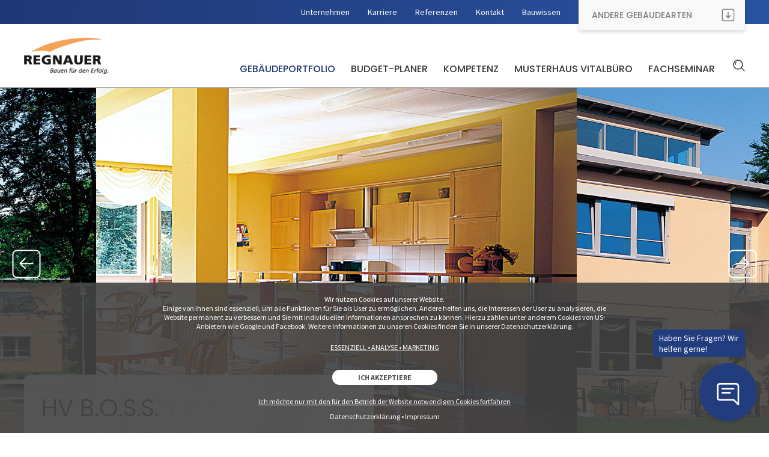

--- FILE ---
content_type: text/html; charset=UTF-8
request_url: https://www.regnauer.de/objektbau/buerogebaeude-buerobau/hv-boss-breitscheid-goldscheid/
body_size: 5894
content:
<!DOCTYPE HTML>
<html dir="ltr" lang="de">
    <head>        <meta charset="UTF-8" />
        <title>Regnauer Vital-Businessgebäude HV B.O.S.S. Breitscheid-Goldscheid</title>
        <meta name="description" content="Baujahr 2001/Bruttogeschossfläche ca. 1.330 qm/Regnauer Bauzeit 5 Monate. In Funktionalität und Architektur perfekt für den Anforderungszweck - wie jedes Regnauer Bürogebäude." />
                <meta name="viewport" content="width=device-width, initial-scale=1.0, minimum-scale=1, maximum-scale=1">
                <meta name = "format-detection" content = "telephone=no"><link rel="stylesheet" type="text/css" href="/assets/new2022/style/main-o.css" />
                            <link media="print" rel="stylesheet" type="text/css" href="/assets/new2022/style/print.css" />
            <link rel="stylesheet" type="text/css" href="/assets/new2022/style/animationen.css" />
                                                             </head>
    <body>                    <header class="header">
    <div class="header__top"></div>
    <div class="header__bg">
        <div class="wrp header__wrp">
            <a href="/objektbau" class="header__logo-block">
                <img src="/assets/img/logo_object.png" height="76" width="176" class="logo img--width-max" alt="Holzfertigbau: Hausbau und Gewerbebau – schlüsselfertig bauen mit Regnauer." />            </a><div class="header__open-mobile">
                <div class="header__open-mobile-item"></div>
                <div class="header__open-mobile-item"></div>
                <div class="header__open-mobile-item"></div>
            </div>
            <div class="header__search-open"></div>
            <form class="header__search-block" method="get" name="we_global_form" onsubmit=";return true;" action="/objektbau/suche/index.php">                <div class="header__search">
                    <div class="wrp">
                        <div class="header__search-wrp">
                            <div class="header__search-icon"></div>
                            <input class="header__search-input" value="" placeholder="Suche" name="we_lv_search_q" type="text" /><input type="hidden" name="we_from_search_q" value="1" />                            <input type="submit" class="header__search-submit" value="Suche">
                            <div class="chat-bubble"></div>
                        </div>
                    </div>
                </div>
            <input type="hidden" name="securityToken" value="36910502e508c1c529f0c8e999fb9939"/></form>            <div class="nav__wrp">
                <nav class="main-nav">
                                        
                                        
                                        
                                        
                                        
                    
                    <ul class="main-nav__list"><li class="main-nav__item">
                                                    <div class="main-nav__link main-nav__link--active">
                                Gebäudeportfolio                            </div>
                            <div class="main-nav__sub-block">
                                <div class="main-nav__sub-bg">
                                    <div class="wrp main-nav__sub-block-wrp">
                                        <div class="main-nav__sub-block-item">
                                            <ul class="main-nav__sub-list"><li class="main-nav__sub-item">
                        <a class="main-nav__sub-link main-nav__sub-link--active" href="/objektbau/buerogebaeude-buerobau/">Bürogebäude</a>                    </li><li class="main-nav__sub-item">
                        <a class="main-nav__sub-link" href="/objektbau/gewerbebau-kombinierte-nutzung/">Kombinierte Nutzung</a>                    </li><li class="main-nav__sub-item">
                        <a class="main-nav__sub-link" href="/objektbau/aerztezentren/">Ärztezentren</a>                    </li><li class="main-nav__sub-item">
                        <a class="main-nav__sub-link" href="/objektbau/coworking/">Coworking</a>                    </li><li class="main-nav__sub-item">
                        <a class="main-nav__sub-link" href="/objektbau/elektronik-fertigung/">Elektronik-Fertigung</a>                    </li><li class="main-nav__sub-item">
                        <a class="main-nav__sub-link" href="/objektbau/kita-und-schule/">Kita und Schule</a>                    </li><li class="main-nav__sub-item">
                        <a class="main-nav__sub-link" href="/objektbau/wohngebaeude/">Wohnen und Pflege</a>                    </li></ul>
                                        </div>
                                        <div class="main-nav__sub-block-item">
                                            <div class="main-nav__sub-header">SIE HABEN EINE FRAGE?</div>
                                            <div class="main-nav__sub-text">
                                                Schreiben Sie uns eine Nachricht - wir melden uns schnell bei Ihnen zurück!
                                            </div>
                                            <div class="link-arrow__block"><a href="/objektbau/kontakt/" class="link-arrow">Kontakt aufnehmen</a>
                                            </div>
                                        </div>
                                    </div>
                                </div>
                            </div>
                                            </li><li class="main-nav__item">
                                                    <a class="main-nav__link" href="/objektbau/budget-planer/">Budget-Planer</a>                                            </li><li class="main-nav__item">
                                                    <div class="main-nav__link">
                                Kompetenz                            </div>
                            <div class="main-nav__sub-block">
                                <div class="main-nav__sub-bg">
                                    <div class="wrp main-nav__sub-block-wrp">
                                        <div class="main-nav__sub-block-item">
                                            <ul class="main-nav__sub-list"><li class="main-nav__sub-item">
                        <a class="main-nav__sub-link" href="/objektbau/die-idee-vitalgebaeude/">Die Idee Vitalgebäude</a>                    </li><li class="main-nav__sub-item">
                        <a class="main-nav__sub-link" href="/objektbau/strategie-programming/">Strategie &quot;Programming&quot;</a>                    </li><li class="main-nav__sub-item">
                        <a class="main-nav__sub-link" href="/objektbau/schluesselfertig-bauen/">Schlüsselfertig bauen</a>                    </li><li class="main-nav__sub-item">
                        <a class="main-nav__sub-link" href="/objektbau/holzsystembauweise/">Bauweise</a>                    </li><li class="main-nav__sub-item">
                        <a class="main-nav__sub-link" href="/objektbau/energiekonzept/">Energiekonzept</a>                    </li><li class="main-nav__sub-item">
                        <a class="main-nav__sub-link" href="/objektbau/haustechnik/">Haustechnik</a>                    </li><li class="main-nav__sub-item">
                        <a class="main-nav__sub-link" href="/objektbau/virtuelle-planung/">Virtuelle Planung</a>                    </li></ul>
                                        </div>
                                        <div class="main-nav__sub-block-item">
                                            <div class="main-nav__sub-header">SIE HABEN EINE FRAGE?</div>
                                            <div class="main-nav__sub-text">
                                                Schreiben Sie uns eine Nachricht - wir melden uns schnell bei Ihnen zurück!
                                            </div>
                                            <div class="link-arrow__block"><a href="/objektbau/kontakt/" class="link-arrow">Kontakt aufnehmen</a>
                                            </div>
                                        </div>
                                    </div>
                                </div>
                            </div>
                                            </li><li class="main-nav__item">
                                                    <a class="main-nav__link" href="/objektbau/musterhaus-vitalbuero/">Musterhaus Vitalbüro</a>                                            </li><li class="main-nav__item">
                                                    <a class="main-nav__link" href="/objektbau/fachseminar/">Fachseminar</a>                                            </li></ul>
                </nav>
                <nav class="top-nav">
                                        
                    
                    
                                                            <ul class="top-nav__list">
                        <li class="top-nav__item">
                        <a class="top-nav__link" href="/objektbau/regnauer-fertigbau/">Unternehmen</a>                        <ul class="top-nav__sub-list"><li class="top-nav__sub-item">
                        <a class="top-nav__sub-link" href="/objektbau/regnauer-fertigbau/">Regnauer Fertigbau</a>                    </li><li class="top-nav__sub-item">
                        <a class="top-nav__sub-link" href="/objektbau/holzfertigbau-qualitaet/">Holzfertigbau-Qualität</a>                    </li><li class="top-nav__sub-item">
                        <a class="top-nav__sub-link" href="/objektbau/partner/">Partner</a>                    </li></ul>                    </li><li class="top-nav__item">
                        <a class="top-nav__link" href="/karriere/" target="_blank">Karriere</a>                                            </li><li class="top-nav__item">
                        <a class="top-nav__link" href="/objektbau/referenzen/">Referenzen</a>                                            </li><li class="top-nav__item">
                        <a class="top-nav__link" href="/objektbau/kontakt/">Kontakt</a>                        <ul class="top-nav__sub-list"><li class="top-nav__sub-item">
                        <a class="top-nav__sub-link" href="/objektbau/kontakt/">Kontakt und Anfahrt</a>                    </li><li class="top-nav__sub-item">
                        <a class="top-nav__sub-link" href="/objektbau/beratung/">Beratung</a>                    </li><li class="top-nav__sub-item">
                        <a class="top-nav__sub-link" href="/objektbau/bb-digital/">Bauberatung Digital</a>                    </li></ul>                    </li><li class="top-nav__item">
                        <span>Bauwissen</span>                        <ul class="top-nav__sub-list"><li class="top-nav__sub-item">
                        <a class="top-nav__sub-link" href="/objektbau/pressemeldungen/">Pressemeldungen</a>                    </li><li class="top-nav__sub-item">
                        <a class="top-nav__sub-link" href="/objektbau/medien-berichten/">Medien berichten</a>                    </li><li class="top-nav__sub-item">
                        <a class="top-nav__sub-link" href="/objektbau/faq/">FAQ</a>                    </li><li class="top-nav__sub-item">
                        <a class="top-nav__sub-link" href="/objektbau/effizienztipps/">Effizienztipps</a>                    </li><li class="top-nav__sub-item">
                        <a class="top-nav__sub-link" href="/objektbau/angebotsvergleich/">Angebotsvergleich</a>                    </li></ul>                    </li><li class="top-nav__item">
                            <div class="top-nav__other">
                                <div class="top-nav__other-text">Andere Gebäudearten</div>
                                <ul class="top-nav__list2"><li class="top-nav__item2">
                                            <a href="/hausbau/" target="_blank" class="top-nav__link2 top-nav__link2--first">REGNAUER HAUSBAU</a>
                                        </li>
                                        <li class="top-nav__item2">
                                            <a href="/hausbau/galerie/" class="top-nav__link2" target="_blank">
                                                <img src="/assets/new2022/img/objektbau/Navigation/Andere-Gebaeudearten/rfb-navi-andere-gebaeudearten-galerie-d-haeuser-01.jpg" height="312" width="312" class="top-nav__img2" />                                                Galerie der Häuser
                                            </a>
                                        </li>
                                        <li class="top-nav__item2">
                                            <a href="/hausbau/haus-konfigurator/" class="top-nav__link2" target="_blank">
                                                <img src="/assets/new2022/img/objektbau/Navigation/Andere-Gebaeudearten/rfb-navi-andere-gebaeudearten-haus-konfigurator-02.jpg" height="312" width="312" class="top-nav__img2" />                                                Haus-Konfigurator
                                            </a>
                                        </li></ul>
                            </div>
                        </li>
                    </ul>
                </nav>
            </div>
        </div>
    </div>
</header><main class="main">                    <div class="hero-gallery-block">
    <div class="hero-gallery">
                <div class="hero-gallery__slide-block"><div class="hero-gallery__item hero-gallery__item--first"><img src="/assets/new2022/img/objektbau/Galerie/Buerogebaeude/rfb-hero-gallery-buerogebaeude-hv-boss-carousel-01.jpg" height="1170" width="1600" class="hero-gallery__img" /></div><div class="hero-gallery__item"><img src="/assets/new2022/img/objektbau/Galerie/Buerogebaeude/rfb-hero-gallery-buerogebaeude-hv-boss-carousel-02.jpg" height="1170" width="1600" class="hero-gallery__img" /></div><div class="hero-gallery__item"><img src="/assets/new2022/img/objektbau/Galerie/Buerogebaeude/rfb-hero-gallery-buerogebaeude-hv-boss-carousel-03.jpg" height="1170" width="1600" class="hero-gallery__img" /></div><div class="hero-gallery__item"><img src="/assets/new2022/img/objektbau/Galerie/Buerogebaeude/rfb-hero-gallery-buerogebaeude-hv-boss-carousel-04.jpg" height="1170" width="1600" class="hero-gallery__img" /></div></div><div class="hero-gallery__prev"></div>
                    <div class="hero-gallery__next"></div></div><div class="hero-slider hero-slider--gallery-o">
                <div class="wrp hero-slider__wrp"><div class="hero-slider__block hero-slider__block--2col">
                        <div class="hero-slider__slide-block">
                            <div class="hero-slider__item hero-slider__item--active">
                                <div class="hero-slider__over-block">
                                    <div class="hero-slider__top"><div class="hero-slider__header-gallery hero-slider__header-gallery--o">
                                            HV B.O.S.S.                                         </div>
                                    </div><div class="hero-slider__gallery-info hero-slider__gallery-info--2col"><div>Standort: Breitscheid</div><div>Bruttogeschossfläche: ca. 1.330 m²</div><div>Baujahr: 2001</div><div>Regnauer Bauzeit: 5 Monate</div></div></div>
                            </div>
                        </div>
                    </div>
                </div>
            </div></div>    <section class="text-gallery section section--grey">
    <div class="wrp">
        <div class="text-gallery__block text-gallery__block--slider">
            <div class="text-gallery__item ">                                        <div class="text-gallery__text-block">
                                            </div>
                    </div>
            <div class="text-gallery__item ">
                <div class="text-gallery__function">
                    <h3>Nutzung</h3>
                    <div class="text-gallery__function-btns"><a class="text-gallery__function-btn" href="/objektbau/buerogebaeude-buerobau" style="text-decoration:none">Bürogebäude</a></div></div><div class="text-gallery__btns text-gallery__btns--1col"><span class="btn text-gallery__btn text-gallery__btn--share" data-share="https://www.regnauer.de/objektbau/buerogebaeude-buerobau/hv-boss-breitscheid-goldscheid/" data-share-object="1">Teilen</span></div>                
                  
                <div class="text-gallery__object-contact">
                        <h3 class="text-gallery__object-contact-header">SIE MÖCHTEN EIN REGNAUER OBJEKT BESICHTIGEN?</h3>
                        Sprechen Sie uns an:
                        <div class="address__icon-text">
                            <img src="/assets/new2022/img/icons/footer/icon-phone-ring-green.svg" class="address__icon-icon" />                            Tel. <a href="tel:0049866772236">+49 8667 72-236</a>
                        </div>
                    </div></div>     
              
        </div>
    </div>
</section>    <section class="gallery-img-grid section section--grey">
    <div class="wrp">
                <div class="gallery-img-grid__block"><div class="gallery-img-grid__item"><img src="/assets/img/object/object_gallery/buerogebaeude/hv-boss-breitscheid-goldscheid/galerie/HV_BOSS_Breitscheid_1.jpg" height="780" width="1154" class="gallery-img__img img--width-max" /></div><div class="gallery-img-grid__item"><img src="/assets/img/object/object_gallery/buerogebaeude/hv-boss-breitscheid-goldscheid/galerie/HV_BOSS_Breitscheid_2.jpg" height="752" width="1120" class="gallery-img__img img--width-max" /></div><div class="gallery-img-grid__item"><img src="/assets/img/object/object_gallery/buerogebaeude/hv-boss-breitscheid-goldscheid/galerie/HV_BOSS_Breitscheid_3.jpg" height="752" width="1120" class="gallery-img__img img--width-max" /></div><div class="gallery-img-grid__item"><img src="/assets/img/object/object_gallery/buerogebaeude/hv-boss-breitscheid-goldscheid/galerie/HV_BOSS_Breitscheid_4.jpg" height="780" width="560" class="gallery-img__img img--width-max" /></div></div>                    </div>       
</section>    <section class="section text-center text-center--centred ">
    <div class="wrp"><div class="text-center__block">
                <h2 class="">EINE GALERIE DER INSPIRATIONEN</h2>
                <div class="text-center__text">
                    Jedes Regnauer Vitalgebäude fürs Business ist entwickelt und gebaut für ganz individuelle Anforderungen. Für Nutzer unterschiedlicher Branchen, Unternehmensgrößen und Geschäftsmodelle. Sammeln Sie Ideen, von denen einige bestimmt auch auf Ihr Unternehmen übertragbar sind.
                </div>
            </div></div>            <div class="carousel__block carousel__block--full"><div class="carousel__slider carousel__slider--full" style="grid-template-columns:repeat(112, 1fr);width:2240%;animation-duration:560s"><div class="carousel__item quality-block__item"><img src="/assets/new2022/img/objektbau/Galerie/Buerogebaeude/rfb-galerie-buerogebaeude/rfb-galerie-buerogebaeude-blaich-it-simmersfeld.jpg" height="578" width="766" class="img--width-max" /></div><div class="carousel__item quality-block__item"><img src="/assets/new2022/img/objektbau/Galerie/Buerogebaeude/rfb-galerie-buerogebaeude/rfb-galerie-buerogebaeude-patchwork-seeon.jpg" height="578" width="766" class="img--width-max" /></div><div class="carousel__item quality-block__item"><img src="/assets/new2022/img/objektbau/Galerie/Buerogebaeude/rfb-galerie-buerogebaeude/rfb-galerie-buerogebaeude-gantner-lanfermann-griesheim.jpg" height="578" width="766" class="img--width-max" /></div><div class="carousel__item quality-block__item"><img src="/assets/new2022/img/objektbau/Galerie/Buerogebaeude/rfb-galerie-buerogebaeude/rfb-galerie-buerogebaeude-kos-energie-hallbergmoos.jpg" height="578" width="766" class="img--width-max" /></div><div class="carousel__item quality-block__item"><img src="/assets/new2022/img/objektbau/Galerie/Buerogebaeude/rfb-galerie-buerogebaeude/rfb-galerie-buerogebaeude-heiland-unterhaching.jpg" height="578" width="766" class="img--width-max" /></div><div class="carousel__item quality-block__item"><img src="/assets/new2022/img/objektbau/Galerie/Buerogebaeude/rfb-galerie-buerogebaeude/rfb-galerie-buerogebaeude-cqse.jpg" height="578" width="766" class="img--width-max" /></div><div class="carousel__item quality-block__item"><img src="/assets/new2022/img/objektbau/Galerie/Buerogebaeude/rfb-galerie-buerogebaeude/rfb-galerie-buerogebaeude-sema.jpg" height="578" width="766" class="img--width-max" /></div><div class="carousel__item quality-block__item"><img src="/assets/new2022/img/objektbau/Galerie/Buerogebaeude/rfb-galerie-buerogebaeude/rfb-galerie-buerogebaeude-seehafen-wismar.jpg" height="578" width="766" class="img--width-max" /></div><div class="carousel__item quality-block__item"><img src="/assets/new2022/img/objektbau/Galerie/Buerogebaeude/rfb-galerie-buerogebaeude/rfb-galerie-buerogebaeude-majesty-spaichingen.jpg" height="578" width="766" class="img--width-max" /></div><div class="carousel__item quality-block__item"><img src="/assets/new2022/img/objektbau/Galerie/Buerogebaeude/rfb-galerie-buerogebaeude/rfb-galerie-buerogebaeude-loehr.jpg" height="578" width="766" class="img--width-max" /></div><div class="carousel__item quality-block__item"><img src="/assets/new2022/img/objektbau/Galerie/Buerogebaeude/rfb-galerie-buerogebaeude/rfb-galerie-buerogebaeude-arag.jpg" height="578" width="766" class="img--width-max" /></div><div class="carousel__item quality-block__item"><img src="/assets/new2022/img/objektbau/Galerie/Buerogebaeude/rfb-galerie-buerogebaeude/rfb-galerie-buerogebaeude-inconnect.jpg" height="578" width="766" class="img--width-max" /></div><div class="carousel__item quality-block__item"><img src="/assets/new2022/img/objektbau/Galerie/Buerogebaeude/rfb-galerie-buerogebaeude/rfb-galerie-buerogebaeude-rummel.jpg" height="578" width="766" class="img--width-max" /></div><div class="carousel__item quality-block__item"><img src="/assets/new2022/img/objektbau/Galerie/Buerogebaeude/rfb-galerie-buerogebaeude/rfb-galerie-buerogebaeude-regnauer-vitalbuero.jpg" height="578" width="766" class="img--width-max" /></div><div class="carousel__item quality-block__item"><img src="/assets/new2022/img/objektbau/Galerie/Buerogebaeude/rfb-galerie-buerogebaeude/rfb-galerie-buerogebaeude-bk-systems.jpg" height="578" width="766" class="img--width-max" /></div><div class="carousel__item quality-block__item"><img src="/assets/new2022/img/objektbau/Galerie/Buerogebaeude/rfb-galerie-buerogebaeude/rfb-galerie-buerogebaeude-apis.jpg" height="578" width="766" class="img--width-max" /></div><div class="carousel__item quality-block__item"><img src="/assets/new2022/img/objektbau/Galerie/Buerogebaeude/rfb-galerie-buerogebaeude/rfb-galerie-buerogebaeude-schmid-kessler-rottenburg.jpg" height="578" width="766" class="img--width-max" /></div><div class="carousel__item quality-block__item"><img src="/assets/new2022/img/objektbau/Galerie/Buerogebaeude/rfb-galerie-buerogebaeude/rfb-galerie-buerogebaeude-it-fabrik.jpg" height="578" width="766" class="img--width-max" /></div><div class="carousel__item quality-block__item"><img src="/assets/new2022/img/objektbau/Galerie/Buerogebaeude/rfb-galerie-buerogebaeude/rfb-galerie-buerogebaeude-smt.jpg" height="578" width="766" class="img--width-max" /></div><div class="carousel__item quality-block__item"><img src="/assets/new2022/img/objektbau/Galerie/Buerogebaeude/rfb-galerie-buerogebaeude/rfb-galerie-buerogebaeude-ibc-rosenheim.jpg" height="578" width="766" class="img--width-max" /></div><div class="carousel__item quality-block__item"><img src="/assets/new2022/img/objektbau/Galerie/Buerogebaeude/rfb-galerie-buerogebaeude/rfb-galerie-buerogebaeude-contolware.jpg" height="578" width="766" class="img--width-max" /></div><div class="carousel__item quality-block__item"><img src="/assets/new2022/img/objektbau/Galerie/Buerogebaeude/rfb-galerie-buerogebaeude/rfb-galerie-buerogebaeude-cm-projecting.jpg" height="578" width="766" class="img--width-max" /></div><div class="carousel__item quality-block__item"><img src="/assets/new2022/img/objektbau/Galerie/Buerogebaeude/rfb-galerie-buerogebaeude/rfb-galerie-buerogebaeude-sws.jpg" height="578" width="766" class="img--width-max" /></div><div class="carousel__item quality-block__item"><img src="/assets/new2022/img/objektbau/Galerie/Buerogebaeude/rfb-galerie-buerogebaeude/rfb-galerie-buerogebaeude-key-systems.jpg" height="578" width="766" class="img--width-max" /></div><div class="carousel__item quality-block__item"><img src="/assets/new2022/img/objektbau/Galerie/Buerogebaeude/rfb-galerie-buerogebaeude/rfb-galerie-buerogebaeude-high-end-society.jpg" height="578" width="766" class="img--width-max" /></div><div class="carousel__item quality-block__item"><img src="/assets/new2022/img/objektbau/Galerie/Buerogebaeude/rfb-galerie-buerogebaeude/rfb-galerie-buerogebaeude-champions-implants.jpg" height="578" width="766" class="img--width-max" /></div><div class="carousel__item quality-block__item"><img src="/assets/new2022/img/objektbau/Galerie/Buerogebaeude/rfb-galerie-buerogebaeude/rfb-galerie-buerogebaeude-tm-boersenverlag.jpg" height="578" width="766" class="img--width-max" /></div><div class="carousel__item quality-block__item"><img src="/assets/new2022/img/objektbau/Galerie/Buerogebaeude/rfb-galerie-buerogebaeude/rfb-galerie-buerogebaeude-medienverlag.jpg" height="578" width="766" class="img--width-max" /></div><div class="carousel__item quality-block__item"><img src="/assets/new2022/img/objektbau/Galerie/Buerogebaeude/rfb-galerie-buerogebaeude/rfb-galerie-buerogebaeude-haus-der-boerse.jpg" height="578" width="766" class="img--width-max" /></div><div class="carousel__item quality-block__item"><img src="/assets/new2022/img/objektbau/Galerie/Buerogebaeude/rfb-galerie-buerogebaeude/rfb-galerie-buerogebaeude-aktivoptik.jpg" height="578" width="766" class="img--width-max" /></div><div class="carousel__item quality-block__item"><img src="/assets/new2022/img/objektbau/Galerie/Buerogebaeude/rfb-galerie-buerogebaeude/rfb-galerie-buerogebaeude-cad-schroer.jpg" height="578" width="766" class="img--width-max" /></div><div class="carousel__item quality-block__item"><img src="/assets/new2022/img/objektbau/Galerie/Buerogebaeude/rfb-galerie-buerogebaeude/rfb-galerie-buerogebaeude-staack-pooltankstellen.jpg" height="578" width="766" class="img--width-max" /></div><div class="carousel__item quality-block__item"><img src="/assets/new2022/img/objektbau/Galerie/Buerogebaeude/rfb-galerie-buerogebaeude/rfb-galerie-buerogebaeude-zippe.jpg" height="578" width="766" class="img--width-max" /></div><div class="carousel__item quality-block__item"><img src="/assets/new2022/img/objektbau/Galerie/Buerogebaeude/rfb-galerie-buerogebaeude/rfb-galerie-buerogebaeude-waf-betriebsraete.jpg" height="578" width="766" class="img--width-max" /></div><div class="carousel__item quality-block__item"><img src="/assets/new2022/img/objektbau/Galerie/Buerogebaeude/rfb-galerie-buerogebaeude/rfb-galerie-buerogebaeude-spiratec.jpg" height="578" width="766" class="img--width-max" /></div><div class="carousel__item quality-block__item"><img src="/assets/new2022/img/objektbau/Galerie/Buerogebaeude/rfb-galerie-buerogebaeude/rfb-galerie-buerogebaeude-hfo-telecom.jpg" height="578" width="766" class="img--width-max" /></div><div class="carousel__item quality-block__item"><img src="/assets/new2022/img/objektbau/Galerie/Buerogebaeude/rfb-galerie-buerogebaeude/rfb-galerie-buerogebaeude-braun.jpg" height="578" width="766" class="img--width-max" /></div><div class="carousel__item quality-block__item"><img src="/assets/new2022/img/objektbau/Galerie/Buerogebaeude/rfb-galerie-buerogebaeude/rfb-galerie-buerogebaeude-bode-timm.jpg" height="578" width="766" class="img--width-max" /></div><div class="carousel__item quality-block__item"><img src="/assets/new2022/img/objektbau/Galerie/Buerogebaeude/rfb-galerie-buerogebaeude/rfb-galerie-buerogebaeude-ahlbrandt.jpg" height="578" width="766" class="img--width-max" /></div><div class="carousel__item quality-block__item"><img src="/assets/new2022/img/objektbau/Galerie/Buerogebaeude/rfb-galerie-buerogebaeude/rfb-galerie-buerogebaeude-schiller.jpg" height="578" width="766" class="img--width-max" /></div><div class="carousel__item quality-block__item"><img src="/assets/new2022/img/objektbau/Galerie/Buerogebaeude/rfb-galerie-buerogebaeude/rfb-galerie-buerogebaeude-alpha.jpg" height="578" width="766" class="img--width-max" /></div><div class="carousel__item quality-block__item"><img src="/assets/new2022/img/objektbau/Galerie/Buerogebaeude/rfb-galerie-buerogebaeude/rfb-galerie-buerogebaeude-caritas-schleiden.jpg" height="578" width="766" class="img--width-max" /></div><div class="carousel__item quality-block__item"><img src="/assets/new2022/img/objektbau/Galerie/Buerogebaeude/rfb-galerie-buerogebaeude/rfb-galerie-buerogebaeude-stas.jpg" height="578" width="766" class="img--width-max" /></div><div class="carousel__item quality-block__item"><img src="/assets/new2022/img/objektbau/Galerie/Buerogebaeude/rfb-galerie-buerogebaeude/rfb-galerie-buerogebaeude-electronic-assembly.jpg" height="578" width="766" class="img--width-max" /></div><div class="carousel__item quality-block__item"><img src="/assets/new2022/img/objektbau/Galerie/Buerogebaeude/rfb-galerie-buerogebaeude/rfb-galerie-buerogebaeude-uwt.jpg" height="578" width="766" class="img--width-max" /></div><div class="carousel__item quality-block__item"><img src="/assets/new2022/img/objektbau/Galerie/Buerogebaeude/rfb-galerie-buerogebaeude/rfb-galerie-buerogebaeude-w-w-rutesheim.jpg" height="578" width="766" class="img--width-max" /></div><div class="carousel__item quality-block__item"><img src="/assets/new2022/img/objektbau/Galerie/Buerogebaeude/rfb-galerie-buerogebaeude/rfb-galerie-buerogebaeude-otto.jpg" height="578" width="766" class="img--width-max" /></div><div class="carousel__item quality-block__item"><img src="/assets/new2022/img/objektbau/Galerie/Buerogebaeude/rfb-galerie-buerogebaeude/rfb-galerie-buerogebaeude-zeg.jpg" height="578" width="766" class="img--width-max" /></div><div class="carousel__item quality-block__item"><img src="/assets/new2022/img/objektbau/Galerie/Buerogebaeude/rfb-galerie-buerogebaeude/rfb-galerie-buerogebaeude-nat-bonn.jpg" height="578" width="766" class="img--width-max" /></div><div class="carousel__item quality-block__item"><img src="/assets/new2022/img/objektbau/Galerie/Buerogebaeude/rfb-galerie-buerogebaeude/rfb-galerie-buerogebaeude-hv-boss.jpg" height="578" width="766" class="img--width-max" /></div><div class="carousel__item quality-block__item"><img src="/assets/new2022/img/objektbau/Galerie/Buerogebaeude/rfb-galerie-buerogebaeude/rfb-galerie-buerogebaeude-ig-zoll-rheinfelden.jpg" height="578" width="766" class="img--width-max" /></div><div class="carousel__item quality-block__item"><img src="/assets/new2022/img/objektbau/Galerie/Buerogebaeude/rfb-galerie-buerogebaeude/rfb-galerie-buerogebaeude-ise-graefenberg.jpg" height="578" width="766" class="img--width-max" /></div><div class="carousel__item quality-block__item"><img src="/assets/new2022/img/objektbau/Galerie/Buerogebaeude/rfb-galerie-buerogebaeude/rfb-galerie-buerogebaeude-oswald.jpg" height="578" width="766" class="img--width-max" /></div><div class="carousel__item quality-block__item"><img src="/assets/new2022/img/objektbau/Galerie/Buerogebaeude/rfb-galerie-buerogebaeude/rfb-galerie-buerogebaeude-sweg-lahr.jpg" height="578" width="766" class="img--width-max" /></div><div class="carousel__item quality-block__item"><img src="/assets/new2022/img/objektbau/Galerie/Buerogebaeude/rfb-galerie-buerogebaeude/rfb-galerie-buerogebaeude-stadtwerke-oberursel.jpg" height="578" width="766" class="img--width-max" /></div><div class="carousel__item quality-block__item"></div><div class="carousel__item quality-block__item"><img src="/assets/new2022/img/objektbau/Galerie/Buerogebaeude/rfb-galerie-buerogebaeude/rfb-galerie-buerogebaeude-blaich-it-simmersfeld.jpg" height="578" width="766" class="img--width-max" /></div><div class="carousel__item quality-block__item"><img src="/assets/new2022/img/objektbau/Galerie/Buerogebaeude/rfb-galerie-buerogebaeude/rfb-galerie-buerogebaeude-patchwork-seeon.jpg" height="578" width="766" class="img--width-max" /></div><div class="carousel__item quality-block__item"><img src="/assets/new2022/img/objektbau/Galerie/Buerogebaeude/rfb-galerie-buerogebaeude/rfb-galerie-buerogebaeude-gantner-lanfermann-griesheim.jpg" height="578" width="766" class="img--width-max" /></div><div class="carousel__item quality-block__item"><img src="/assets/new2022/img/objektbau/Galerie/Buerogebaeude/rfb-galerie-buerogebaeude/rfb-galerie-buerogebaeude-kos-energie-hallbergmoos.jpg" height="578" width="766" class="img--width-max" /></div><div class="carousel__item quality-block__item"><img src="/assets/new2022/img/objektbau/Galerie/Buerogebaeude/rfb-galerie-buerogebaeude/rfb-galerie-buerogebaeude-heiland-unterhaching.jpg" height="578" width="766" class="img--width-max" /></div><div class="carousel__item quality-block__item"><img src="/assets/new2022/img/objektbau/Galerie/Buerogebaeude/rfb-galerie-buerogebaeude/rfb-galerie-buerogebaeude-cqse.jpg" height="578" width="766" class="img--width-max" /></div><div class="carousel__item quality-block__item"><img src="/assets/new2022/img/objektbau/Galerie/Buerogebaeude/rfb-galerie-buerogebaeude/rfb-galerie-buerogebaeude-sema.jpg" height="578" width="766" class="img--width-max" /></div><div class="carousel__item quality-block__item"><img src="/assets/new2022/img/objektbau/Galerie/Buerogebaeude/rfb-galerie-buerogebaeude/rfb-galerie-buerogebaeude-seehafen-wismar.jpg" height="578" width="766" class="img--width-max" /></div><div class="carousel__item quality-block__item"><img src="/assets/new2022/img/objektbau/Galerie/Buerogebaeude/rfb-galerie-buerogebaeude/rfb-galerie-buerogebaeude-majesty-spaichingen.jpg" height="578" width="766" class="img--width-max" /></div><div class="carousel__item quality-block__item"><img src="/assets/new2022/img/objektbau/Galerie/Buerogebaeude/rfb-galerie-buerogebaeude/rfb-galerie-buerogebaeude-loehr.jpg" height="578" width="766" class="img--width-max" /></div><div class="carousel__item quality-block__item"><img src="/assets/new2022/img/objektbau/Galerie/Buerogebaeude/rfb-galerie-buerogebaeude/rfb-galerie-buerogebaeude-arag.jpg" height="578" width="766" class="img--width-max" /></div><div class="carousel__item quality-block__item"><img src="/assets/new2022/img/objektbau/Galerie/Buerogebaeude/rfb-galerie-buerogebaeude/rfb-galerie-buerogebaeude-inconnect.jpg" height="578" width="766" class="img--width-max" /></div><div class="carousel__item quality-block__item"><img src="/assets/new2022/img/objektbau/Galerie/Buerogebaeude/rfb-galerie-buerogebaeude/rfb-galerie-buerogebaeude-rummel.jpg" height="578" width="766" class="img--width-max" /></div><div class="carousel__item quality-block__item"><img src="/assets/new2022/img/objektbau/Galerie/Buerogebaeude/rfb-galerie-buerogebaeude/rfb-galerie-buerogebaeude-regnauer-vitalbuero.jpg" height="578" width="766" class="img--width-max" /></div><div class="carousel__item quality-block__item"><img src="/assets/new2022/img/objektbau/Galerie/Buerogebaeude/rfb-galerie-buerogebaeude/rfb-galerie-buerogebaeude-bk-systems.jpg" height="578" width="766" class="img--width-max" /></div><div class="carousel__item quality-block__item"><img src="/assets/new2022/img/objektbau/Galerie/Buerogebaeude/rfb-galerie-buerogebaeude/rfb-galerie-buerogebaeude-apis.jpg" height="578" width="766" class="img--width-max" /></div><div class="carousel__item quality-block__item"><img src="/assets/new2022/img/objektbau/Galerie/Buerogebaeude/rfb-galerie-buerogebaeude/rfb-galerie-buerogebaeude-schmid-kessler-rottenburg.jpg" height="578" width="766" class="img--width-max" /></div><div class="carousel__item quality-block__item"><img src="/assets/new2022/img/objektbau/Galerie/Buerogebaeude/rfb-galerie-buerogebaeude/rfb-galerie-buerogebaeude-it-fabrik.jpg" height="578" width="766" class="img--width-max" /></div><div class="carousel__item quality-block__item"><img src="/assets/new2022/img/objektbau/Galerie/Buerogebaeude/rfb-galerie-buerogebaeude/rfb-galerie-buerogebaeude-smt.jpg" height="578" width="766" class="img--width-max" /></div><div class="carousel__item quality-block__item"><img src="/assets/new2022/img/objektbau/Galerie/Buerogebaeude/rfb-galerie-buerogebaeude/rfb-galerie-buerogebaeude-ibc-rosenheim.jpg" height="578" width="766" class="img--width-max" /></div><div class="carousel__item quality-block__item"><img src="/assets/new2022/img/objektbau/Galerie/Buerogebaeude/rfb-galerie-buerogebaeude/rfb-galerie-buerogebaeude-contolware.jpg" height="578" width="766" class="img--width-max" /></div><div class="carousel__item quality-block__item"><img src="/assets/new2022/img/objektbau/Galerie/Buerogebaeude/rfb-galerie-buerogebaeude/rfb-galerie-buerogebaeude-cm-projecting.jpg" height="578" width="766" class="img--width-max" /></div><div class="carousel__item quality-block__item"><img src="/assets/new2022/img/objektbau/Galerie/Buerogebaeude/rfb-galerie-buerogebaeude/rfb-galerie-buerogebaeude-sws.jpg" height="578" width="766" class="img--width-max" /></div><div class="carousel__item quality-block__item"><img src="/assets/new2022/img/objektbau/Galerie/Buerogebaeude/rfb-galerie-buerogebaeude/rfb-galerie-buerogebaeude-key-systems.jpg" height="578" width="766" class="img--width-max" /></div><div class="carousel__item quality-block__item"><img src="/assets/new2022/img/objektbau/Galerie/Buerogebaeude/rfb-galerie-buerogebaeude/rfb-galerie-buerogebaeude-high-end-society.jpg" height="578" width="766" class="img--width-max" /></div><div class="carousel__item quality-block__item"><img src="/assets/new2022/img/objektbau/Galerie/Buerogebaeude/rfb-galerie-buerogebaeude/rfb-galerie-buerogebaeude-champions-implants.jpg" height="578" width="766" class="img--width-max" /></div><div class="carousel__item quality-block__item"><img src="/assets/new2022/img/objektbau/Galerie/Buerogebaeude/rfb-galerie-buerogebaeude/rfb-galerie-buerogebaeude-tm-boersenverlag.jpg" height="578" width="766" class="img--width-max" /></div><div class="carousel__item quality-block__item"><img src="/assets/new2022/img/objektbau/Galerie/Buerogebaeude/rfb-galerie-buerogebaeude/rfb-galerie-buerogebaeude-medienverlag.jpg" height="578" width="766" class="img--width-max" /></div><div class="carousel__item quality-block__item"><img src="/assets/new2022/img/objektbau/Galerie/Buerogebaeude/rfb-galerie-buerogebaeude/rfb-galerie-buerogebaeude-haus-der-boerse.jpg" height="578" width="766" class="img--width-max" /></div><div class="carousel__item quality-block__item"><img src="/assets/new2022/img/objektbau/Galerie/Buerogebaeude/rfb-galerie-buerogebaeude/rfb-galerie-buerogebaeude-aktivoptik.jpg" height="578" width="766" class="img--width-max" /></div><div class="carousel__item quality-block__item"><img src="/assets/new2022/img/objektbau/Galerie/Buerogebaeude/rfb-galerie-buerogebaeude/rfb-galerie-buerogebaeude-cad-schroer.jpg" height="578" width="766" class="img--width-max" /></div><div class="carousel__item quality-block__item"><img src="/assets/new2022/img/objektbau/Galerie/Buerogebaeude/rfb-galerie-buerogebaeude/rfb-galerie-buerogebaeude-staack-pooltankstellen.jpg" height="578" width="766" class="img--width-max" /></div><div class="carousel__item quality-block__item"><img src="/assets/new2022/img/objektbau/Galerie/Buerogebaeude/rfb-galerie-buerogebaeude/rfb-galerie-buerogebaeude-zippe.jpg" height="578" width="766" class="img--width-max" /></div><div class="carousel__item quality-block__item"><img src="/assets/new2022/img/objektbau/Galerie/Buerogebaeude/rfb-galerie-buerogebaeude/rfb-galerie-buerogebaeude-waf-betriebsraete.jpg" height="578" width="766" class="img--width-max" /></div><div class="carousel__item quality-block__item"><img src="/assets/new2022/img/objektbau/Galerie/Buerogebaeude/rfb-galerie-buerogebaeude/rfb-galerie-buerogebaeude-spiratec.jpg" height="578" width="766" class="img--width-max" /></div><div class="carousel__item quality-block__item"><img src="/assets/new2022/img/objektbau/Galerie/Buerogebaeude/rfb-galerie-buerogebaeude/rfb-galerie-buerogebaeude-hfo-telecom.jpg" height="578" width="766" class="img--width-max" /></div><div class="carousel__item quality-block__item"><img src="/assets/new2022/img/objektbau/Galerie/Buerogebaeude/rfb-galerie-buerogebaeude/rfb-galerie-buerogebaeude-braun.jpg" height="578" width="766" class="img--width-max" /></div><div class="carousel__item quality-block__item"><img src="/assets/new2022/img/objektbau/Galerie/Buerogebaeude/rfb-galerie-buerogebaeude/rfb-galerie-buerogebaeude-bode-timm.jpg" height="578" width="766" class="img--width-max" /></div><div class="carousel__item quality-block__item"><img src="/assets/new2022/img/objektbau/Galerie/Buerogebaeude/rfb-galerie-buerogebaeude/rfb-galerie-buerogebaeude-ahlbrandt.jpg" height="578" width="766" class="img--width-max" /></div><div class="carousel__item quality-block__item"><img src="/assets/new2022/img/objektbau/Galerie/Buerogebaeude/rfb-galerie-buerogebaeude/rfb-galerie-buerogebaeude-schiller.jpg" height="578" width="766" class="img--width-max" /></div><div class="carousel__item quality-block__item"><img src="/assets/new2022/img/objektbau/Galerie/Buerogebaeude/rfb-galerie-buerogebaeude/rfb-galerie-buerogebaeude-alpha.jpg" height="578" width="766" class="img--width-max" /></div><div class="carousel__item quality-block__item"><img src="/assets/new2022/img/objektbau/Galerie/Buerogebaeude/rfb-galerie-buerogebaeude/rfb-galerie-buerogebaeude-caritas-schleiden.jpg" height="578" width="766" class="img--width-max" /></div><div class="carousel__item quality-block__item"><img src="/assets/new2022/img/objektbau/Galerie/Buerogebaeude/rfb-galerie-buerogebaeude/rfb-galerie-buerogebaeude-stas.jpg" height="578" width="766" class="img--width-max" /></div><div class="carousel__item quality-block__item"><img src="/assets/new2022/img/objektbau/Galerie/Buerogebaeude/rfb-galerie-buerogebaeude/rfb-galerie-buerogebaeude-electronic-assembly.jpg" height="578" width="766" class="img--width-max" /></div><div class="carousel__item quality-block__item"><img src="/assets/new2022/img/objektbau/Galerie/Buerogebaeude/rfb-galerie-buerogebaeude/rfb-galerie-buerogebaeude-uwt.jpg" height="578" width="766" class="img--width-max" /></div><div class="carousel__item quality-block__item"><img src="/assets/new2022/img/objektbau/Galerie/Buerogebaeude/rfb-galerie-buerogebaeude/rfb-galerie-buerogebaeude-w-w-rutesheim.jpg" height="578" width="766" class="img--width-max" /></div><div class="carousel__item quality-block__item"><img src="/assets/new2022/img/objektbau/Galerie/Buerogebaeude/rfb-galerie-buerogebaeude/rfb-galerie-buerogebaeude-otto.jpg" height="578" width="766" class="img--width-max" /></div><div class="carousel__item quality-block__item"><img src="/assets/new2022/img/objektbau/Galerie/Buerogebaeude/rfb-galerie-buerogebaeude/rfb-galerie-buerogebaeude-zeg.jpg" height="578" width="766" class="img--width-max" /></div><div class="carousel__item quality-block__item"><img src="/assets/new2022/img/objektbau/Galerie/Buerogebaeude/rfb-galerie-buerogebaeude/rfb-galerie-buerogebaeude-nat-bonn.jpg" height="578" width="766" class="img--width-max" /></div><div class="carousel__item quality-block__item"><img src="/assets/new2022/img/objektbau/Galerie/Buerogebaeude/rfb-galerie-buerogebaeude/rfb-galerie-buerogebaeude-hv-boss.jpg" height="578" width="766" class="img--width-max" /></div><div class="carousel__item quality-block__item"><img src="/assets/new2022/img/objektbau/Galerie/Buerogebaeude/rfb-galerie-buerogebaeude/rfb-galerie-buerogebaeude-ig-zoll-rheinfelden.jpg" height="578" width="766" class="img--width-max" /></div><div class="carousel__item quality-block__item"><img src="/assets/new2022/img/objektbau/Galerie/Buerogebaeude/rfb-galerie-buerogebaeude/rfb-galerie-buerogebaeude-ise-graefenberg.jpg" height="578" width="766" class="img--width-max" /></div><div class="carousel__item quality-block__item"><img src="/assets/new2022/img/objektbau/Galerie/Buerogebaeude/rfb-galerie-buerogebaeude/rfb-galerie-buerogebaeude-oswald.jpg" height="578" width="766" class="img--width-max" /></div><div class="carousel__item quality-block__item"><img src="/assets/new2022/img/objektbau/Galerie/Buerogebaeude/rfb-galerie-buerogebaeude/rfb-galerie-buerogebaeude-sweg-lahr.jpg" height="578" width="766" class="img--width-max" /></div><div class="carousel__item quality-block__item"><img src="/assets/new2022/img/objektbau/Galerie/Buerogebaeude/rfb-galerie-buerogebaeude/rfb-galerie-buerogebaeude-stadtwerke-oberursel.jpg" height="578" width="766" class="img--width-max" /></div><div class="carousel__item quality-block__item"></div></div><div class="carousel__move"></div></div>    <div class="wrp"><div class="btn__block"><a href="/objektbau/buerogebaeude-buerobau/" class="btn">Zum Gebäudeportfolio</a></div></div></section></main><footer class="footer">
    <div class="wrp">
        <div id="back-to-top"></div>
        <div class="footer-text">
            Diese Website wird derzeit überarbeitet. Im Zuge des Relaunchs verbessern wir die Barrierefreiheit.<br/>
            Bei Fragen oder Hinweisen kontaktieren Sie uns bitte unter <a href="mailto:objektbau@regnauer.de">objektbau@regnauer.de</a>.<br/><br/>
            Im Interesse der Lesbarkeit haben wir auf geschlechtsbezogene Formulierungen verzichtet.<br>
            Selbstverständlich sind immer Personen jeden Geschlechts gemeint, auch wenn explizit nur eines der Geschlechter angesprochen wird.
        </div>
        <div class="footer__items">
            <div class="footer__item">
                <h3 class="footer__header">REGNAUER FERTIGBAU</h3>
                <div class="address__icon-text">
                    <img src="/assets/new2022/img/icons/footer/icon-location-seebruck-green.svg" class="address__icon-icon address__icon-icon--map" />                    Pullacher Straße 11,<br>83358 Seebruck/Chiemsee
                </div>
                <div class="address__icon-text">
                    <img src="/assets/new2022/img/icons/footer/icon-phone-green.svg" class="address__icon-icon" />                    Tel. +49 8667 72-236
                </div>
                <div class="address__icon-text">
                    <img src="/assets/new2022/img/icons/footer/icon-mail-green.svg" class="address__icon-icon" />                    <a href="mailto:objektbau@regnauer.de">objektbau@regnauer.de</a>
                </div>
            </div>
            <div class="footer__item">
                <h3 class="footer__header">GEBÄUDEPORTFOLIO</h3>
                <nav class="footer-nav">
                    <ul class="footer-nav__list"><li class="footer-nav__item">
                                <a class="footer-nav__link" href="/objektbau/buerogebaeude-buerobau/">Bürogebäude</a>
                            </li><li class="footer-nav__item">
                                <a class="footer-nav__link" href="/objektbau/gewerbebau-kombinierte-nutzung/">Kombinierte Nutzung</a>
                            </li><li class="footer-nav__item">
                                <a class="footer-nav__link" href="/objektbau/aerztezentren/">Ärztezentren</a>
                            </li><li class="footer-nav__item">
                                <a class="footer-nav__link" href="/objektbau/coworking/">Coworking</a>
                            </li><li class="footer-nav__item">
                                <a class="footer-nav__link" href="/objektbau/elektronik-fertigung/">Elektronik-Fertigung</a>
                            </li><li class="footer-nav__item">
                                <a class="footer-nav__link" href="/objektbau/kita-und-schule/">Kita und Schule</a>
                            </li><li class="footer-nav__item">
                                <a class="footer-nav__link" href="/objektbau/wohngebaeude/">Wohnen und Pflege</a>
                            </li></ul>
                </nav>
            </div>
            <div class="footer__item">
                <a href="/objektbau/beratung/" class="footer__btn">
                    BERATUNGSTERMIN VEREINBAREN
                </a>
                <a href="/objektbau/dialog/" class="footer__btn">
                    BROSCHÜREN ANFORDERN
                </a>
                <h3 class="footer-social-nav__header">BLEIBEN SIE VERNETZT</h3>
                <nav class="footer-social-nav">
                    <ul class="footer-social-nav__list"><li class="footer-social-nav__item">
                                <a class="footer-social-nav__link footer-social-nav__link--xing" href="https://www.xing.com/pages/regnauerfertigbaugmbh-co-kg" target="_blank"></a>
                            </li><li class="footer-social-nav__item">
                                <a class="footer-social-nav__link footer-social-nav__link--insta" href="https://www.instagram.com/regnauervitalhaus/?hl=de" target="_blank"></a>
                            </li><li class="footer-social-nav__item">
                                <a class="footer-social-nav__link footer-social-nav__link--facebook" href="https://www.facebook.com/Regnauer-Hausbau-369256769878692/" target="_blank"></a>
                            </li><li class="footer-social-nav__item">
                                <a class="footer-social-nav__link footer-social-nav__link--youtube" href="https://www.youtube.com/user/Regnauer" target="_blank"></a>
                            </li><li class="footer-social-nav__item">
                                <a class="footer-social-nav__link footer-social-nav__link--pinterest" href="https://www.pinterest.de/regnauervitalhaus/" target="_blank"></a>
                            </li></ul>
                </nav>
            </div>
        </div>
    </div>
    <div class="footer__bottom">
        <div class="wrp footer__bottom-wrp">
            <div class="footer__copyright">© 2026 Regnauer Fertigbau</div>
            <nav class="footer-bottom-nav">
                <ul class="footer-bottom-nav__list">
                    <li class="footer-bottom-nav__item">
                        <a class="footer-bottom-nav__link" href="/objektbau/impressum/">Impressum</a>
                    </li>
                    <li class="footer-bottom-nav__item">
                        <a class="footer-bottom-nav__link" href="/objektbau/datenschutz/">Datenschutz</a>
                    </li>
                </ul>
            </nav>
        </div>
    </div>
 <script type="module" src="https://embed.livestep.ai/regnauer-de-objektbau/loader.js"></script>
 </footer><script src="/assets/new2022/script/jquery.js"></script>
<script src="/assets/new2022/script/simpleSlider.js"></script>
<script src="/assets/new2022/script/perfect-scrollbar.min.js"></script>
<script src="/assets/new2022/script/waypoint.js"></script>
<script src="/assets/new2022/script/main.js"></script>
<script src="/assets/new2022/script/animation.js"></script>
<script src="/assets/new2022/script/statistic.js"></script>
<!-- Matomo -->
                <script>
                  var _paq = window._paq = window._paq || [];
                  /* tracker methods like "setCustomDimension" should be called before "trackPageView" /
                  _paq.push(["disableCookies"]);
                  _paq.push(['trackPageView']);
                  _paq.push(['enableLinkTracking']);
                  (function() {
                    var u="https://analytics.lehnen-markenreich.de/";
                    _paq.push(['setTrackerUrl', u+'matomo.php']);
                    _paq.push(['setSiteId', '10']);
                    var d=document, g=d.createElement('script'), s=d.getElementsByTagName('script')[0];
                    g.async=true; g.src=u+'matomo.js'; s.parentNode.insertBefore(g,s);
                  })();
                </script>                
                <!-- Copyright (c) 2000-2024 etracker GmbH. All rights reserved. -->
<!-- This material may not be reproduced, displayed, modified or distributed -->
<!-- without the express prior written permission of the copyright holder. -->
<!-- etracker tracklet 5.0 -->
<script type="text/javascript">
// var et_pagename = "";
// var et_areas = "";
// var et_tval = 0;
// var et_tsale = 0;
// var et_tonr = "";
// var et_basket = "";
</script>
<script id="_etLoader" type="text/javascript" charset="UTF-8" data-block-cookies="true" data-secure-code="5zEv3K" src="//code.etracker.com/code/e.js" async></script>
<!-- etracker tracklet 5.0 end --> 
 <script src="/assets/new2022/script/chat.js"></script>
          <script>var apbct_checkjs_val = "e5a27d1698733457f1d3b1b51c109d123bf93075295f9dc199544acf346bb2cb";</script><script src="/cleantalk/js/ct_js_test.js"></script><script src="/cleantalk/js/ct_ajax_catch.js"></script></body></html>

--- FILE ---
content_type: text/css
request_url: https://www.regnauer.de/assets/new2022/style/main-o.css
body_size: 20358
content:
@charset "UTF-8";
@font-face {
  font-family: "GardenGrown";
  src: url("./../font/GardenGrown.woff2") format("woff2"), url("./../../font/GardenGrown.woff") format("woff");
}
@font-face {
  font-family: "Poppins";
  font-style: normal;
  font-weight: 300;
  src: local(""), url("../font/poppins-v20-latin-300.woff2") format("woff2"), url("../font/poppins-v20-latin-300.woff") format("woff");
}
@font-face {
  font-family: "Poppins";
  font-style: normal;
  font-weight: 400;
  src: local(""), url("../font/poppins-v20-latin-regular.woff2") format("woff2"), url("../font/poppins-v20-latin-regular.woff") format("woff");
}
@font-face {
  font-family: "Poppins";
  font-style: italic;
  font-weight: 400;
  src: local(""), url("../font/poppins-v20-latin-italic.woff2") format("woff2"), url("../font/poppins-v20-latin-italic.woff") format("woff");
}
@font-face {
  font-family: "Poppins";
  font-style: normal;
  font-weight: 500;
  src: local(""), url("../font/poppins-v20-latin-500.woff2") format("woff2"), url("../font/poppins-v20-latin-500.woff") format("woff");
}
@font-face {
  font-family: "Poppins";
  font-style: normal;
  font-weight: 600;
  src: local(""), url("../font/poppins-v20-latin-600.woff2") format("woff2"), url("../font/poppins-v20-latin-600.woff") format("woff");
}
@font-face {
  font-family: "Poppins";
  font-style: normal;
  font-weight: 700;
  src: local(""), url("../font/poppins-v20-latin-700.woff2") format("woff2"), url("../font/poppins-v20-latin-700.woff") format("woff");
}
@font-face {
  font-family: "Source Sans Pro";
  font-style: normal;
  font-weight: 400;
  src: local(""), url("../font/source-sans-pro-v21-latin-regular.woff2") format("woff2"), url("../font/source-sans-pro-v21-latin-regular.woff") format("woff");
}
@font-face {
  font-family: "Source Sans Pro";
  font-style: normal;
  font-weight: 600;
  src: local(""), url("../font/source-sans-pro-v21-latin-600.woff2") format("woff2"), url("../font/source-sans-pro-v21-latin-600.woff") format("woff");
}
@font-face {
  font-family: "Source Sans Pro";
  font-style: normal;
  font-weight: 700;
  src: local(""), url("../font/source-sans-pro-v21-latin-700.woff2") format("woff2"), url("../font/source-sans-pro-v21-latin-700.woff") format("woff");
}
* {
  margin: 0;
  box-sizing: inherit;
}
*:before, *:after {
  box-sizing: inherit;
}
body {
  font: 15px "Source Sans Pro", Arial, sans-serif;
  color: #7c7c7c;
  box-sizing: border-box;
}
a {
  color: inherit;
  outline: 0;
}
:target {
  scroll-margin-top: 170px;
}
h1, .h1 {
  font: 300 40px/60px "Poppins", Arial, sans-serif;
  color: #203775;
  margin-bottom: 36px;
  word-wrap: break-word;
  hyphens: auto;
}
h1.garden, .h1.garden {
  font: 400 50px/75px "GardenGrown", Arial, sans-serif;
  margin-bottom: 25px;
  color: #3C3C3C;
}
h2, .h2 {
  position: relative;
  font: 300 35px/53px "Poppins", Arial, sans-serif;
  color: #393939;
  margin-bottom: 35px;
  word-wrap: break-word;
}
h3, .h3 {
  font: 500 20px/27px "Poppins", Arial, sans-serif;
  text-transform: uppercase;
  color: #393939;
  margin: 0;
  word-wrap: break-word;
}
h4, .h4 {
  font: 600 15px/24px "Poppins", Arial, sans-serif;
  text-transform: uppercase;
  color: #393939;
  margin: 0;
}
input, textarea, select {
  filter: none;
  outline: 0;
  border-radius: 0;
  font-family: inherit;
  border-radius: 0;
}
input[type="range"] {
  -webkit-appearance: none;
  -moz-appearance: none;
  appearance: none;
  height: 4px;
  background: #8B97B6;
  outline: none;
  padding: 0;
  border: 0;
  border-radius: 4px;
}
input[type="range"]::-webkit-slider-thumb {
  -webkit-appearance: none;
  appearance: none;
  width: 18px;
  height: 18px;
  background: #203775;
  cursor: pointer;
  border-radius: 50%;
  border: 0;
}
input[type="range"]::-moz-range-thumb {
  -moz-appearance: none;
  appearance: none;
  width: 18px;
  height: 18px;
  background: #203775;
  cursor: pointer;
  border-radius: 50%;
  border: 0;
}
::-webkit-input-placeholder {
  opacity: 1;
  color: #B2B2B2;
}
:-moz-placeholder {
  opacity: 1;
  color: #B2B2B2;
}
::-moz-placeholder {
  opacity: 1;
  color: #B2B2B2;
}
:-ms-input-placeholder {
  opacity: 1;
  color: #B2B2B2;
}
.wrp {
  position: relative;
  width: 1208px;
  margin: auto;
}
.main {
  padding-top: 146px;
}
.main a {
  color: #52d047;
  text-decoration: none;
}
.main a:hover {
  color: #00c17a;
}
.main ul {
  padding: 0;
}
.main ul li {
  display: block;
  position: relative;
  padding-left: 12px;
}
.main ul li:first-child {
  margin-top: 0;
}
.main ul li:before {
  content: "•";
  display: block;
  position: absolute;
  top: 0;
  left: 0;
  color: inherit;
}
.section {
  margin: 80px 0;
}
.section--grey {
  padding: 80px 0;
  background: #f9f9f9;
  margin: 0;
}
.section--grey + .section--grey {
  padding-top: 0;
}
.img--width-max {
  display: block;
  width: 100%;
  height: auto;
}
.img--max-width {
  display: block;
  max-width: 100%;
  height: auto;
}
.text--orange {
  color: #203775;
}
.text--green {
  color: #52d047;
}
.text--center {
  text-align: center;
}
.text-quote {
  position: relative;
  padding: 0 60px 0 77px;
  margin: 60px 0;
  font-style: italic;
  font-size: 20px;
  text-transform: uppercase;
}
.text-quote:before {
  content: "";
  display: block;
  position: absolute;
  top: 0;
  left: 60px;
  bottom: 0;
  width: 5px;
  background: #203775;
}
.link-arrow__block {
  margin-top: 20px;
}
.link-arrow__item {
  display: block;
  margin-top: 15px;
}
.link-arrow {
  position: relative;
  display: inline-block;
  color: #203775 !important;
  cursor: pointer;
  font: 500 15px/22px "Poppins", Arial, sans-serif;
  text-decoration: none;
  padding-left: 36px;
  text-transform: uppercase;
  transition: transform 0.3s;
}
.link-arrow:before {
  content: "";
  position: absolute;
  top: 0;
  left: 0;
  width: 22px;
  height: 22px;
  background: url("./../img/icons/icon-arrow-blue-right.svg") no-repeat;
}
.link-arrow:hover {
  transform: translateX(10px);
}
.link-arrow--active {
  color: #eb6a27 !important;
}
.link-arrow--green {
  color: #52d047 !important;
}
.link-arrow--green:before {
  background: url("./../img/icons/icon-arrow-green-right.svg") no-repeat;
}
.link-arrow--left:before {
  background: url("./../img/icons/icon-arrow-blue-left.svg") no-repeat;
}
.link-arrow--left:hover {
  transform: translateX(-10px);
}
.link-arrow--down:before {
  background: url("./../img/icons/icon-arrow-blue-down.svg") no-repeat;
}
.link-arrow--down:hover {
  transform: translateY(5px);
}
.link-arrow--up:before {
  background: url("./../img/icons/icon-arrow-orange-top.svg") no-repeat;
}
.link-arrow--up:hover {
  transform: translateY(-5px);
}
.ul-list {
  padding: 0;
}
.ul-list li {
  display: block;
  position: relative;
  padding-left: 12px;
}
.ul-list li:first-child {
  margin-top: 0;
}
.ul-list li:before {
  content: "•";
  display: block;
  position: absolute;
  top: 0;
  left: 0;
  color: inherit;
}
.btn-block {
  margin-top: -25px;
}
.btn__block {
  display: flex;
  flex-wrap: wrap;
  justify-content: center;
  margin: 45px 0 0;
}
.btn__block .btn {
  margin-right: 20px;
}
.btn__block .btn:last-child {
  margin-right: 0;
}
.btn__block--left {
  text-align: left;
  justify-content: flex-start;
}
.btn__block--upload {
  text-align: left;
}
.btn__block--upload .btn {
  margin-left: 0;
}
.btn__block--small {
  margin-top: 10px;
}
.btn {
  display: inline-block;
  min-width: 294px;
  text-align: center;
  color: white !important;
  background: #203775;
  border: 2px solid #203775;
  text-decoration: none;
  text-transform: uppercase;
  margin: 25px 0 0;
  padding: 8px 22px 9px;
  cursor: pointer;
  font: 500 16px/24px "Poppins", Arial, sans-serif;
  border-radius: 0;
}
.btn:hover {
  background: #16295d;
  border-color: #16295d;
}
.btn--active {
  background: #16295d;
  border-color: #16295d;
}
.btn--invert {
  background: white;
  color: #203775;
}
.btn--invert:hover {
  background: #203775;
  color: white;
}
.btn--white {
  background: white;
  border-color: white;
  color: #203775 !important;
}
.btn--white:hover {
  background: transparent;
  color: white !important;
  border-color: white;
}
.btn--full {
  display: block;
  width: 100%;
}
.btn--print {
  display: inline-flex;
  justify-content: center;
}
.btn--print:before {
  content: "";
  display: inline-block;
  width: 24px;
  height: 24px;
  margin-right: 10px;
  background: url("./../img/icons/icon-print.svg") no-repeat;
}
.btn--blue {
  background: #203775;
  border-color: #203775;
}
.btn--blue:hover {
  background: #16295d;
  border-color: #16295d;
}
.address__icon-text {
  padding-left: 40px;
  position: relative;
  line-height: 22px;
  margin-top: 22px;
}
.address__icon-icon {
  position: absolute;
  top: 0;
  left: 0;
  width: 22px;
}
.address__icon-icon--map {
  top: -6px;
  width: 28px;
}
.address__icon-icon--mobil {
  top: -2px;
  width: 24px;
}
.anchor-block {
  display: block;
  height: 146px;
  margin-top: -146px;
  visibility: hidden;
}
@keyframes reloadItemShow {
  from {
    opacity: 0;
    transform: translateY(100%);
  }
  to {
    opacity: 1;
    transform: translateY(0%);
  }
}
.reload-block {
  max-height: 0;
  visibility: none;
  overflow: hidden;
}
.reload-block__items {
  display: none;
}
.reload-block__item {
  animation: reloadItemShow 1.5s;
}
@media (max-width: 1288px) {
  .wrp {
    width: calc(100% - 80px);
  }
}
@media (max-width: 1079px) {
  .main {
    padding-top: 118px;
  }
  .anchor-block {
    height: 118px;
    margin-top: -118px;
  }
}
@media (max-width: 810px) {
  h1, .h1 {
    font-size: 36px;
    line-height: 50px;
  }
  .section--grey-mobil {
    padding: 20px 0;
    background-color: transparent !important;
  }
  .section--grey-mobil .form {
    padding: 42px 0px;
  }
}
@media (max-width: 500px) {
  h1, .h1 {
    font-size: 30px;
    line-height: 44px;
  }
  h2, .h2 {
    font-size: 27px;
    line-height: 40px;
  }
  h3, .h3 {
    font-size: 20px;
    line-height: 27px;
  }
  .btn {
    width: 100%;
    min-width: 0;
  }
  .btn__block .btn {
    margin-right: 0;
  }
}
.header {
  position: fixed;
  top: 0;
  left: 0;
  width: 100%;
  height: 146px;
  background: white;
  z-index: 50;
}
.header__top {
  height: 40px;
  width: 100%;
  background: linear-gradient(to right, #203775, #2953a1);
}
.header__bg {
  position: relative;
  width: 100%;
  height: 106px;
  background: white;
  z-index: 49;
  border-bottom: 1px solid #ACACAC;
}
.header__bg--fixed {
  top: 0;
}
.header__wrp {
  height: 106px;
  height: 100%;
}
.header__logo-block {
  display: flex;
  align-items: center;
  width: 140px;
  height: 100%;
}
.header__search-open {
  display: block;
  position: absolute;
  bottom: 26px;
  right: 0;
  height: 20px;
  width: 20px;
  background: url("./../img/icons/icon-lupe-default.svg") no-repeat;
  cursor: pointer;
  user-select: none;
}
.header__search-open:hover {
  background: url("./../img/icons/icon-lupe-hover.svg") no-repeat;
}
.header__search-open--active {
  background: url("./../img/icons/icon-lupe-active-o.svg") no-repeat;
}
.header__search-block {
  display: none;
  position: fixed;
  top: 146px;
  left: 0;
  bottom: 0;
  width: 100%;
  background: rgba(0, 0, 0, 0.25);
  animation: mainNavBgFade 0.4s;
  overflow: hidden;
}
.header__search-block--open {
  display: block;
}
.header__search {
  background: white;
  width: 100%;
}
@keyframes headerFromTop {
  from {
    transform: translateY(-100%);
  }
  to {
    transform: translateY(0%);
  }
}
.header__search {
  animation: headerFromTop 0.4s;
}
.header__search-wrp {
  display: flex;
  padding: 30px 0;
  margin: 0 auto;
  width: 768px;
  align-items: center;
}
.header__search-icon {
  display: block;
  height: 20px;
  width: 20px;
  background: url("./../img/icons/icon-lupe-default.svg") no-repeat;
  margin-right: 10px;
}
.header__search-input {
  height: 44px;
  font-family: inherit;
  font-size: 20px;
  color: inherit;
  border: 0;
  flex-grow: 1;
}
.header__search-submit {
  width: 110px;
  height: 44px;
  background: #203775;
  color: white;
  border: 0;
  margin-left: 20px;
  text-transform: uppercase;
  font: 500 16px/44px "Poppins", Arial, sans-serif;
  border-radius: 0;
}
.header__search-submit:hover {
  background: #16295D;
  border-color: #16295D;
}
.chat-bubble {
  background-color: #203775;
  display: inline-block;
  width: 44px;
  height: 44px;
  min-width: 44px;
  margin-left: 20px;
  background-image: url(https://embed.livestep.ai/regnauer-de-objektbau/buttonavatar.png);
  background-repeat: no-repeat;
  background-position: center;
  background-size: 30px;
  cursor: pointer;
}
.chat-bubblehover {
  background: #16295D;
  border-color: #16295D;
}
.main-nav {
  position: absolute;
  bottom: 0;
  right: 50px;
}
.main-nav__list {
  display: flex;
  justify-content: flex-end;
  padding: 0;
}
.main-nav__item {
  display: block;
  margin-left: 54px;
}
.main-nav__item:first-child {
  margin-left: 0;
}
.main-nav__link {
  display: block;
  text-transform: uppercase;
  font: 500 16px/25px "Poppins", Arial, sans-serif;
  color: #393939;
  padding-bottom: 18px;
  text-decoration: none;
  cursor: pointer;
}
.main-nav__link:hover {
  color: #7c7c7c;
}
.main-nav__link--active {
  color: #203775;
}
.main-nav__link--open {
  color: #203775;
}
@keyframes mainNavBgFade {
  from {
    background: rgba(0, 0, 0, 0);
  }
  to {
    background: rgba(0, 0, 0, 0.25);
  }
}
.main-nav__sub-block {
  display: none;
  position: fixed;
  top: 146px;
  left: 0;
  bottom: 0;
  width: 100%;
  background: rgba(0, 0, 0, 0.25);
  animation: mainNavBgFade 0.4s;
  overflow: hidden;
}
.main-nav__sub-block--open {
  display: block;
}
.main-nav__sub-bg {
  background: white;
  animation: headerFromTop 0.4s;
}
.main-nav__sub-block-wrp {
  display: flex;
}
.main-nav__sub-block-item {
  width: 50%;
}
.main-nav__sub-block-item:last-child {
  padding: 37px 52px;
  background: #f9f9f9;
}
.main-nav__sub-list {
  padding: 31px 30% 32px 0;
  display: block;
  column-count: 2;
  column-gap: 10px;
}
.main-nav__sub-item {
  display: block;
  padding: 6px 0;
}
.main-nav__sub-link {
  font: 500 16px/28px "Poppins", Arial, sans-serif;
  text-decoration: none;
  color: #393939;
}
.main-nav__sub-link:hover {
  color: #7c7c7c;
}
.main-nav__sub-link--active {
  color: #203775;
}
.main-nav__sub-header {
  font: 500 20px/30px "Poppins", Arial, sans-serif;
  color: #393939;
  margin-bottom: 10px;
  text-transform: uppercase;
}
.top-nav {
  position: absolute;
  top: -40px;
  right: 0;
  color: white;
}
.top-nav__list {
  display: flex;
  align-items: flex-start;
  padding: 0;
  line-height: 40px;
}
@keyframes topNavHover {
  from {
    opacity: 0;
  }
  to {
    opacity: 1;
  }
}
.top-nav__item {
  position: relative;
  display: block;
  margin-left: 10px;
  padding: 0 10px;
  font-size: 14px;
}
.top-nav__item:first-child {
  margin-left: 0;
}
.top-nav__item:last-child {
  padding-right: 0;
}
.top-nav__item:hover .top-nav__link:after {
  content: "";
  position: absolute;
  bottom: 11px;
  left: 0;
  width: 100%;
  height: 1px;
  background: white;
  animation: topNavHover 0.4s;
}
.top-nav__item:hover .top-nav__sub-list {
  display: block;
}
.top-nav__item--active .top-nav__link:after {
  content: "";
  position: absolute;
  bottom: 11px;
  left: 0;
  width: 100%;
  height: 1px;
  background: white;
}
.top-nav__link {
  position: relative;
  display: block;
  text-decoration: none;
  cursor: pointer;
}
.top-nav__sub-list {
  display: none;
  position: absolute;
  top: 100%;
  right: 0;
  background: #f9f9f9;
  box-shadow: 0px 3px 6px rgba(0, 0, 0, 0.16);
  padding: 10px 23px 10px 20px;
  z-index: 20;
  border-radius: 0px 0px 5px 5px;
}
.top-nav__sub-item {
  display: block;
}
.top-nav__sub-link {
  font-weight: 600;
  font-size: 13px;
  line-height: 18px;
  color: #393939;
  text-decoration: none;
  white-space: nowrap;
}
.top-nav__sub-link:hover {
  color: #7c7c7c;
}
.top-nav__sub-link--active {
  color: #203775;
}
.top-nav__other {
  width: 277px;
  color: #7c7c7c;
}
.top-nav__other--open .top-nav__other-text {
  box-shadow: none;
  border-radius: 0;
}
.top-nav__other--open .top-nav__other-text:after {
  background: url("./../img/icons/icon-andere-gebaeudearten-active.svg") no-repeat;
}
.top-nav__other--open .top-nav__list2 {
  display: block;
}
@keyframes otherTextIconAni {
  0% {
    transform: translateY(0);
  }
  50% {
    transform: translateY(-5px);
  }
  100% {
    transform: translateY(0);
  }
}
.top-nav__other-text {
  position: relative;
  padding: 15px 52px 15px 22px;
  font: 500 14px/20px "Poppins", Arial, sans-serif;
  text-transform: uppercase;
  cursor: pointer;
  user-select: none;
  background: #f9f9f9;
  box-shadow: 0px 3px 6px rgba(0, 0, 0, 0.16);
  border-radius: 0px 0px 5px 5px;
  z-index: 1;
}
.top-nav__other-text:after {
  content: "";
  display: block;
  position: absolute;
  top: 14px;
  right: 17px;
  width: 22px;
  height: 22px;
  background: url("./../img/icons/icon-andere-gebaeudearten-default.svg") no-repeat;
}
.top-nav__other-text:hover:after {
  animation: otherTextIconAni 0.4s;
}
.top-nav__list2 {
  display: none;
  margin-top: -50px;
  padding: 69px 23px 24px 22px;
  background: #f9f9f9;
  animation: headerFromTop 0.4s;
  border-radius: 0px 0px 5px 5px;
  box-shadow: 0px 3px 6px rgba(0, 0, 0, 0.16);
}
.top-nav__item2 {
  display: block;
  margin-top: 20px;
}
.top-nav__item2:first-child {
  margin-top: 0;
}
.top-nav__link2 {
  display: flex;
  font-size: 15px;
  line-height: 22px;
  text-decoration: none;
}
.top-nav__link2:hover {
  color: #393939;
}
.top-nav__link2--first {
  position: relative;
  font: 500 15px/24px "Poppins", Arial, sans-serif;
  color: #393939;
  padding-left: 40px;
  text-transform: uppercase;
  padding-bottom: 17px;
}
.top-nav__link2--first:before {
  content: "";
  display: block;
  position: absolute;
  top: 1px;
  left: 0;
  width: 22px;
  height: 22px;
  background: url("./../img/icons/icon-arrow-darkgray-right.svg") no-repeat;
}
.top-nav__img2 {
  display: block;
  min-width: 78px;
  max-width: 78px;
  margin-right: 18px;
  height: auto;
}
@keyframes navMobileSlideIn {
  from {
    transform: translateX(100%);
  }
  to {
    transform: translateX(0%);
  }
}
.header__open-mobile {
  display: none;
  position: absolute;
  top: 50%;
  right: -17px;
  width: 40px;
  height: 40px;
  background: #203775;
  border-radius: 4px;
  cursor: pointer;
  user-select: none;
  transform: translateY(-50%);
}
.header__open-mobile--login {
  right: 42px;
}
.header__open-mobile-item {
  position: absolute;
  top: 50%;
  left: 8px;
  width: 24px;
  height: 2px;
  background: white;
  transform: translateY(-1px);
  border-radius: 20px;
}
.header__open-mobile-item:first-child {
  transform: translateY(-9px);
}
.header__open-mobile-item:last-child {
  transform: translateY(7px);
}
@media (max-width: 848px) {
  .header__search-wrp {
    width: auto;
  }
}
@media (max-width: 1288px) {
  .main-nav__item {
    margin-left: 26px;
  }
}
@media (max-width: 1079px) {
  .header {
    height: 118px;
  }
  .header__bg {
    height: 98px;
  }
  .header__top {
    height: 20px;
  }
  .header__logo-block {
    width: 130px;
  }
  .header__search-open {
    right: 46px;
    bottom: 50%;
    transform: translateY(50%);
  }
  .header__search-open--login {
    right: 105px;
  }
  .header__search-block {
    top: 118px;
  }
  .nav__wrp {
    display: block;
  }
  .header__open-mobile {
    display: block;
  }
  .mobile-nav--open {
    overflow: hidden;
  }
  .nav__wrp {
    display: none;
    flex-direction: column;
    position: fixed;
    top: 118px;
    left: 0;
    bottom: 0;
    width: 100%;
    background: rgba(0, 0, 0, 0.25);
    animation: mainNavBgFade 0.4s;
    overflow-y: auto;
    overflow-x: hidden;
  }
  .nav__wrp--open {
    display: flex;
  }
  .main-nav {
    position: static;
    margin-left: auto;
    width: 378px;
    background: white;
    padding: 26px 31px 12px;
    animation: navMobileSlideIn 0.4s;
  }
  .main-nav__list {
    display: block;
  }
  .main-nav__item {
    margin: 0;
  }
  .main-nav__sub-block {
    position: static;
  }
  .main-nav__sub-bg {
    animation: none;
  }
  .main-nav__sub-block-wrp {
    display: block;
    width: auto;
  }
  .main-nav__sub-block-item {
    width: auto;
  }
  .main-nav__sub-block-item:last-child {
    display: none;
  }
  .main-nav__sub-list {
    padding: 0 0 28px 32px;
    column-count: auto;
  }
  .top-nav {
    position: static;
    margin-left: auto;
    width: 378px;
    background: #f9f9f9;
    flex-grow: 1;
    color: #393939;
    padding: 26px 31px 0;
    animation: navMobileSlideIn 0.4s;
  }
  .top-nav__list {
    display: block;
    line-height: normal;
  }
  .top-nav__item {
    margin: 15px 0 0;
    padding: 0;
  }
  .top-nav__item:first-child {
    margin-top: 0;
  }
  .top-nav__item:last-child {
    padding-top: 20px;
    background: white;
    margin: 32px -31px 0;
  }
  .top-nav__item:hover .top-nav__link:after {
    content: normal;
  }
  .top-nav__item:hover .top-nav__sub-list {
    display: none;
  }
  .top-nav__item--active .top-nav__link:after {
    content: normal;
  }
  .top-nav__link {
    color: #393939;
  }
  .top-nav__other {
    background: white;
    box-shadow: none;
  }
  .top-nav__other-text {
    display: none;
  }
  .top-nav__list2 {
    display: block;
    padding: 0 31px;
    margin-top: 0;
    background: transparent;
    animation: none;
    border-radius: 0;
    box-shadow: none;
  }
  .top-nav__item2 {
    display: none;
  }
  .top-nav__item2:first-child {
    display: block;
  }
  .top-nav__sub-list {
    position: static;
    border-radius: 0;
    box-shadow: none;
  }
  .top-nav__item--open .top-nav__sub-list {
    display: block !important;
  }
  .top-nav__sub-item {
    margin-top: 10px;
  }
  .top-nav__sub-item:first-child {
    margin-top: 0;
  }
  .top-nav__sub-link {
    font-weight: 400;
  }
}
.footer {
  position: relative;
  padding-top: 63px;
  border-top: 1px solid #ACACAC;
}
.footer a {
  text-decoration: none;
}
#back-to-top {
  position: absolute;
  top: 0;
  right: 0;
  width: 60px;
  height: 60px;
  background: url("./../img/icons/footer/icon-top-blue.svg") no-repeat;
  cursor: pointer;
  transition: transform 0.4s;
}
#back-to-top:hover {
  transform: translateY(-10px);
}
.footer-text {
  padding-right: 164px;
}
.footer__items {
  display: flex;
  flex-wrap: wrap;
  margin-top: 42px;
}
.footer__item {
  width: 33.33333%;
}
.footer__header {
  margin-bottom: 30px;
}
.footer-nav {
  padding: 0;
  line-height: 22px;
}
.footer-nav__list {
  padding: 0;
}
.footer-nav__item {
  display: block;
  margin-top: 12px;
}
.footer-nav__link {
  text-decoration: none;
}
.footer-nav__link:hover {
  color: #203775;
}
.footer__btn {
  display: block;
  max-width: 294px;
  padding: 11px 5px;
  background: #203775;
  color: white;
  text-align: center;
  text-transform: uppercase;
  text-decoration: none;
  margin-top: 16px;
  font: 500 16px/24px "Poppins", Arial, sans-serif;
}
.footer__btn:hover {
  background: #16295d;
  border-color: #16295d;
}
.footer-social-nav__header {
  margin-top: 63px;
}
.footer-social-nav {
  margin-top: 30px;
}
.footer-social-nav__list {
  padding: 0;
  display: flex;
}
.footer-social-nav__item {
  display: block;
  margin-left: 22px;
}
.footer-social-nav__item:first-child {
  margin-left: 0;
}
.footer-social-nav__link {
  display: block;
  width: 32px;
  height: 32px;
  background: #203775;
}
.footer-social-nav__link--xing {
  background: url("./../img/icons/footer/icon-xing.svg") no-repeat;
}
.footer-social-nav__link--xing:hover {
  background: url("./../img/icons/footer/icon-xing-fb-aktiv.svg") no-repeat;
}
.footer-social-nav__link--facebook {
  background: url("./../img/icons/footer/icon-facebook.svg") no-repeat;
}
.footer-social-nav__link--facebook:hover {
  background: url("./../img/icons/footer/icon-facebook-fb-aktiv.svg") no-repeat;
}
.footer-social-nav__link--youtube {
  background: url("./../img/icons/footer/icon-youtube.svg") no-repeat;
}
.footer-social-nav__link--youtube:hover {
  background: url("./../img/icons/footer/icon-youtube-fb-aktiv.svg") no-repeat;
}
.footer-social-nav__link--insta {
  background: url("./../img/icons/footer/icon-instagram.svg") no-repeat;
}
.footer-social-nav__link--insta:hover {
  background: url("./../img/icons/footer/icon-instagram-fb-aktiv.svg") no-repeat;
}
.footer-social-nav__link--pinterest {
  background: url("./../img/icons/footer/icon-pinterest.svg") no-repeat;
}
.footer-social-nav__link--pinterest:hover {
  background: url("./../img/icons/footer/icon-pinterest-fb-aktiv.svg") no-repeat;
}
.footer-social-nav__link--whatsapp {
  background: url("./../img/icons/footer/icon-whatsapp.svg") no-repeat;
}
.footer-social-nav__link--whatsapp:hover {
  background: url("./../img/icons/footer/icon-whatsapp-aktiv.svg") no-repeat;
}
.footer-social-nav__link--linkedin {
  background: url("./../img/icons/footer/icon-linkedin-outline.svg") no-repeat;
}
.footer-social-nav__link--linkedin:hover {
  background: url("./../img/icons/footer/icon-linkedin-outline-aktiv.svg") no-repeat;
}
.footer__bottom {
  height: 40px;
  background: linear-gradient(to right, #203775, #2953a1);
  color: white;
  line-height: 40px;
  margin-top: 54px;
}
.footer-bottom-nav {
  position: absolute;
  top: 0;
  right: 0;
}
.footer-bottom-nav__list {
  display: flex;
  padding: 0;
}
.footer-bottom-nav__item {
  display: block;
  margin-left: 34px;
}
.footer-bottom-nav__item:first-child {
  margin-left: 0;
}
.footer-bottom-nav__link {
  text-decoration: none;
}
@media (max-width: 810px) {
  .footer-text {
    padding-right: 140px;
  }
  .footer__item {
    width: 50%;
  }
  .footer__item:last-child {
    margin-top: 39px;
  }
}
@media (max-width: 500px) {
  .footer-text {
    padding-right: 96px;
  }
  .footer__item {
    width: 100%;
    margin-top: 42px;
  }
  .footer__item:last-child {
    margin-top: 42px;
  }
  .footer__btn {
    width: 100%;
  }
  .footer__bottom {
    font-size: 13px;
  }
  .footer__bottom-wrp {
    width: calc(100% - 44px);
  }
}
.slider-block {
  position: relative;
}
.simple-slider {
  position: relative;
}
.simple-slider__img {
  display: block;
  width: 100%;
  height: 100%;
  object-fit: cover;
}
.simple-slider__prev, .simple-slider__next {
  display: none;
  position: absolute;
  left: 20px;
  bottom: 18px;
  height: 48px;
  width: 48px;
  background: url("./../img/icons/icon-arrow-white-left.svg") no-repeat;
  cursor: pointer;
  z-index: 12;
}
.simple-slider__next {
  left: auto;
  right: 20px;
  background: url("./../img/icons/icon-arrow-white-right.svg") no-repeat;
}
.simple-slider__slide-block {
  overflow: hidden;
  position: relative;
}
.simple-slider__slide-block--no-height .simple-slider__item {
  height: auto;
}
.simple-slider__item {
  display: none;
  position: absolute;
  top: 0;
  width: 100%;
  height: 700px;
  transition-duration: 1s;
  transition-timing-function: ease-in-out;
  transition-property: none;
}
.simple-slider__item--slide-prev {
  display: block;
  transition-property: right;
  right: 100%;
  z-index: 10;
}
.simple-slider__item--slide-next {
  display: block;
  transition-property: left;
  left: 100%;
  z-index: 10;
}
.simple-slider__item--slide-next-slide-to-left {
  left: 0;
}
.simple-slider__item--slide-prev-slide-to-right {
  right: 0;
}
.simple-slider__item--active {
  display: block;
  position: relative;
  left: 0;
  top: 0;
  z-index: 2;
}
.simple-slider__item--active-slide-to-left {
  transition-property: left;
  left: -100%;
}
.simple-slider__item--active-slide-to-right {
  transition-property: left;
  left: 100%;
}
.hero-slider {
  position: relative;
  z-index: 11;
  height: 30px;
}
.hero-slider--btn, .hero-slider--nav {
  height: 45px;
}
.hero-slider--btn .hero-slider__top, .hero-slider--nav .hero-slider__top {
  padding-top: 27px;
}
.hero-slider--btn .hero-slider__block:after, .hero-slider--nav .hero-slider__block:after {
  height: 45px;
}
.hero-slider--gallery {
  height: 77px;
  background: #f9f9f9;
}
.hero-slider--gallery .hero-slider__block {
  width: 536px;
}
.hero-slider--gallery .hero-slider__block:after {
  content: normal;
}
.hero-slider--gallery .hero-slider__top {
  padding-top: 22px;
  padding-bottom: 0;
}
.hero-slider--gallery-o {
  height: 77px;
  background: #f9f9f9;
}
.hero-slider--gallery-o .hero-slider__block:after {
  content: normal;
}
.hero-slider--gallery-o .hero-slider__top {
  padding-top: 22px;
  padding-bottom: 0;
}
.hero-slider__wrp {
  height: 100%;
}
.hero-slider__block {
  position: absolute;
  left: 0;
  bottom: 0;
  width: 630px;
  background: rgba(255, 255, 255, 0.9);
  border-radius: 10px;
  overflow: hidden;
}
.hero-slider__block:after {
  content: "";
  display: block;
  height: 30px;
  background: #203775;
}
.hero-slider__block--2col {
  width: max-content;
}
.hero-slider__img {
  display: block;
  max-width: 100%;
  height: auto;
}
.hero-slider__slide-block {
  position: relative;
}
.hero-slider__item {
  display: none;
  position: absolute;
  bottom: 0;
  left: 0;
  width: 100%;
  opacity: 0;
  transition-duration: 1s;
  transition-timing-function: ease-in-out;
  transition-property: none;
}
.hero-slider__item--slide-prev, .hero-slider__item--slide-next {
  display: block;
  transition-property: opacity;
  z-index: 10;
}
.hero-slider__item--slide-next-slide-to-left, .hero-slider__item--slide-prev-slide-to-right {
  opacity: 1;
}
.hero-slider__item--active {
  display: block;
  position: relative;
  opacity: 1;
  z-index: 2;
}
.hero-slider__item--active-slide-to-left, .hero-slider__item--active-slide-to-right {
  transition-property: opacity;
  opacity: 0;
}
.hero-slider__nav {
  position: absolute;
  top: 29px;
  right: 26px;
  display: flex;
  justify-content: flex-end;
  z-index: 12;
}
.hero-slider__nav--text {
  bottom: 207px;
}
.hero-slider__nav-item {
  display: block;
  width: 10px;
  height: 10px;
  background: #bcbcbc;
  margin-left: 14px;
  cursor: pointer;
  border-radius: 50%;
}
.hero-slider__nav-item:first-child {
  margin-left: 0;
}
.hero-slider__nav-item--active {
  background: #203775;
}
.hero-slider__over-block {
  display: block;
  position: relative;
}
.hero-slider__top {
  padding: 35px 26px 20px 29px;
}
.hero-slider__subheader {
  color: #393939;
  margin-bottom: 10px;
}
.hero-slider__header {
  color: #393939;
  font: 50px/72px "GardenGrown", Arial, sans-serif;
}
.hero-slider__header--o {
  font: 300 40px/52px "Poppins", Arial, sans-serif;
  padding: 10px 0;
}
.hero-slider__header-gallery {
  color: #393939;
  font: 60px/86px "GardenGrown", Arial, sans-serif;
}
.hero-slider__header-gallery--o {
  font: 300 40px/66px "Poppins", Arial, sans-serif;
  padding-bottom: 20px;
}
.hero-slider__text-block {
  padding: 26px 16px 26px 0;
  overflow: hidden;
}
.hero-slider__btn {
  display: block;
  position: absolute;
  bottom: -45px;
  left: 0;
  width: 100%;
  color: white !important;
  text-transform: uppercase;
  text-decoration: none;
  text-align: center;
  font: 500 17px/45px "Poppins", Arial, sans-serif;
}
.hero-slider__bar {
  position: absolute;
  bottom: -30px;
  left: 0;
  width: 100%;
  height: 30px;
}
.hero-slider__gallery-info {
  display: grid;
  grid-template-columns: 1fr;
  align-items: center;
  font: 600 17px/26px "Poppins", Arial, sans-serif;
  background: #203775;
  color: white;
  padding: 13px 26px 12px 29px;
  height: 77px;
}
.hero-slider__gallery-info--2col {
  grid-template-columns: max-content auto;
  column-gap: 30px;
}
@media (max-width: 1079px) {
  .simple-slider__img {
    object-fit: fill;
    height: auto;
  }
  .simple-slider__item {
    height: auto;
  }
}
@media (max-width: 810px) {
  .hero-slider__block {
    width: 100% !important;
  }
  .h .hero-slider__over-block {
    display: block;
  }
  .hero-slider__top {
    padding-top: 22px;
    padding-bottom: 7px;
  }
  .hero-slider__header {
    font-size: 35px;
    line-height: 40px;
  }
  .hero-slider__header-gallery {
    font-size: 45px;
    line-height: 50px;
  }
  .hero-slider__bar {
    margin-top: 7px;
  }
  .hero-slider--btn .hero-slider__top {
    padding-top: 19px;
  }
  .hero-slider--nav {
    height: auto;
    margin-top: -42px;
  }
  .hero-slider--nav .hero-slider__block {
    position: static;
  }
  .hero-slider--nav .hero-slider__top {
    padding-top: 60px;
  }
  .hero-slider__nav {
    top: 16px;
    right: 20px;
  }
  .simple-slider__prev--mobile-hidden, .simple-slider__next--mobile-hidden {
    display: none;
  }
}
@media (max-width: 500px) {
  .hero-slider__header--o {
    font-size: 30px;
    line-height: 44px;
  }
  .hero-slider__header-gallery--o {
    font-size: 30px;
    line-height: 44px;
    padding-bottom: 12px;
  }
  .hero-slider__gallery-info {
    font-size: 15px;
    line-height: 23px;
    margin-top: 10px;
  }
  .hero-slider--gallery-o {
    height: 130px;
  }
  .hero-slider__gallery-info--2col {
    height: 130px;
    grid-template-columns: 1fr;
    font-size: 12px;
  }
}
.text-center--centred {
  text-align: center;
}
.text-center__block {
  width: 768px;
  margin: 0 auto;
}
.text-center__img-top {
  margin-bottom: 60px;
}
.text-center__img-grid {
  display: grid;
  grid-template-columns: repeat(2, 1fr);
  gap: 36px;
  margin-top: 40px;
}
.text-center__img-grid--3col {
  grid-template-columns: repeat(3, 1fr);
}
@media (max-width: 848px) {
  .text-center__block {
    width: auto;
  }
  .text-center__img-grid--3col {
    grid-template-columns: repeat(2, 1fr);
  }
}
@media (max-width: 500px) {
  .text-center__img-grid--3col {
    grid-template-columns: 1fr;
  }
}
.gallery-filter__block {
  margin-top: 62px;
  display: flex;
}
.gallery-filter__item {
  width: 50%;
}
.gallery-filter__item:first-child {
  padding-right: 162px;
}
.gallery-filter__btn-block {
  display: flex;
  flex-wrap: wrap;
  margin: 25px -10px 0;
}
.gallery-filter__btn {
  width: calc(33.33333% - 20px);
  height: 34px;
  margin: 10px;
  font: 500 15px/32px "Poppins", Arial, sans-serif;
  color: #393939 !important;
  background: white;
  border: 1px solid #393939;
  text-decoration: none;
  text-align: center;
  border-radius: 7px;
}
.gallery-filter__btn:hover {
  background: #E8E8E8;
}
.gallery-filter__btn--active {
  color: white !important;
  background: #203775;
  border-color: #203775;
}
.gallery-filter__btn--my {
  width: calc(66.66666% - 20px);
}
@media (max-width: 1079px) {
  .gallery-filter__item:first-child {
    padding-right: 156px;
  }
  .gallery-filter__btn {
    width: calc(50% - 20px);
  }
  .gallery-filter__btn--my {
    width: calc(100% - 20px);
  }
}
@media (max-width: 810px) {
  .gallery-filter__block {
    display: block;
  }
  .gallery-filter__item {
    width: auto;
    margin-top: 62px;
    padding-right: 60px;
  }
  .gallery-filter__item:first-child {
    margin-top: 0;
    padding-right: 60px;
  }
  .gallery-filter__item:first-child .gallery-filter__btn {
    width: calc(25% - 20px);
  }
  .gallery-filter__item:first-child .gallery-filter__btn--my {
    width: calc(50% - 20px);
  }
  .gallery-filter__btn-block {
    margin-top: 15px;
  }
  .gallery-filter__btn {
    width: calc(33.33333% - 20px);
  }
}
@media (max-width: 500px) {
  .gallery-filter__block {
    margin-top: 40px;
  }
  .gallery-filter__item {
    margin-top: 30px;
    padding-right: 0;
  }
  .gallery-filter__item:first-child {
    padding-right: 0;
  }
  .gallery-filter__item:first-child .gallery-filter__btn {
    width: calc(50% - 20px);
  }
  .gallery-filter__item:first-child .gallery-filter__btn--my {
    width: calc(100% - 20px);
  }
  .gallery-filter__btn {
    width: calc(50% - 20px);
  }
}
@media (max-width: 430px) {
  .gallery-filter__btn {
    width: calc(100% - 20px);
  }
}
.gallery-items__block {
  display: flex;
  flex-wrap: wrap;
  margin: -55px -15px 0;
  place-content: center;
}
.gallery-items__item {
  display: block;
  width: calc(33.33333% - 30px);
  margin: 55px 15px 0;
}
.gallery-items__img-block {
  position: relative;
  display: block;
}
.gallery-items__img-block--hover {
  overflow: hidden;
}
.gallery-items__img-block--hover .gallery-items__img {
  transition: transform 0.4s;
}
.gallery-items__img-block--hover .gallery-items__img:hover {
  transform: scale(1.1);
}
.gallery-items__label {
  position: absolute;
  top: 17px;
  right: 14px;
  padding: 10px 12px;
  background: linear-gradient(to right, #00c17a, #59d243);
  color: white;
  font: 600 15px/23px "Poppins", Arial, sans-serif;
  border-radius: 7px;
  min-width: 130px;
  text-align: center;
}
.gallery-items__text-block {
  position: relative;
  padding: 16px 90px 0 0;
}
.gallery-items__star {
  position: absolute;
  top: 22px;
  right: 20px;
  width: 30px;
  height: 28px;
  background: url("./../img/icons/icon-favorit-default.svg") no-repeat;
  cursor: pointer;
}
.gallery-items__star:hover {
  background-image: url("./../img/icons/icon-favorit-hover.svg");
}
.gallery-items__star.star--active {
  background-image: url("./../img/icons/icon-favorit-active.svg");
}
.gallery-items__delete {
  position: absolute;
  top: 27px;
  right: 14px;
  width: 25px;
  height: 25px;
  background: url("./../img/icons/icon-delete.svg") no-repeat;
  cursor: pointer;
}
.gallery-items__edit {
  position: absolute;
  top: 24px;
  right: 62px;
  width: 28px;
  height: 28px;
  background: url("./../img/icons/icon-write.svg") no-repeat;
  cursor: pointer;
}
.gallery-items__pdf {
  position: absolute;
  top: 24px;
  right: 17px;
  width: 27px;
  height: 28px;
  background: url("./../img/icons/icon-pdf-download.svg") no-repeat;
  cursor: pointer;
}
.gallery-items__artistic {
  margin-top: 3px;
  color: #203775;
}
@media (max-width: 1079px) {
  .gallery-items__block {
    margin-left: 62px;
    margin-right: 62px;
  }
  .gallery-items__item {
    width: calc(50% - 30px);
  }
}
@media (max-width: 810px) {
  .gallery-items__block {
    margin-left: -15px;
    margin-right: -15px;
  }
}
@media (max-width: 500px) {
  .gallery-items__block {
    display: block;
    margin: 0;
  }
  .gallery-items__item {
    width: auto;
    margin: 30px 0;
  }
}
.featured-contact {
  background: linear-gradient(to right, #203775, #2953a1);
  color: white;
  padding: 80px 0;
  margin: 0;
}
.featured-contact .btn__block {
  margin-top: 25px;
}
.featured-contact__header {
  color: white;
}
.featured-contact__block {
  display: flex;
  justify-content: space-between;
}
.featured-contact__item {
  width: 48.5%;
}
.featured-contact__item:first-child {
  padding-right: 40px;
}
.featured-contact__item-right {
  order: 1;
  padding-left: 40px;
}
@media (max-width: 810px) {
  .featured-contact__item:first-child {
    width: 100%;
    padding-right: 40%;
  }
  .featured-contact__item:last-child {
    display: none;
  }
}
@media (max-width: 500px) {
  .featured-contact__item:first-child {
    width: 100%;
    padding-right: 0;
  }
}
.contact-block__header {
  margin-bottom: 52px;
}
.contact-block__block {
  display: flex;
  justify-content: space-between;
}
.contact-block__item {
  width: 48.5%;
}
.contact-block__item:first-child {
  padding-right: 40px;
}
@media (max-width: 810px) {
  .contact-block__item:first-child {
    width: 100%;
    padding-right: 40%;
  }
  .contact-block__item:last-child {
    display: none;
  }
}
@media (max-width: 500px) {
  .contact-block__item:first-child {
    width: 100%;
    padding-right: 0;
  }
}
.text-2col__block {
  display: flex;
}
.text-2col__block .link-arrow__block {
  margin-top: 35px;
}
.text-2col__item {
  width: 48.5%;
  order: 1;
}
.text-2col__item--text {
  width: 51.5%;
  padding-left: 64px;
}
.text-2col__item--text-left {
  order: 0;
  padding: 0 64px 0 0;
}
.text-2col__block--slider .text-2col__item {
  width: 63%;
}
.text-2col__block--slider .text-2col__item--text {
  width: 37%;
}
.text-2col__block--slider-small .text-2col__item {
  width: 48.5%;
}
.text-2col__block--slider-small .text-2col__item--text {
  width: 51.5%;
}
.text-2col__h3 {
  margin-bottom: 25px;
}
.text-2col__text2 {
  margin-top: 20px;
}
.text-2col__img-link {
  display: block;
}
.text-2col__img-block--quality {
  background: #f9f9f9;
  padding: 30px 0;
}
.text-2col__img-block--quality .text-2col__img {
  max-width: 540px;
  margin: 0 auto;
}
@media (max-width: 1079px) {
  .text-2col__block {
    display: block;
  }
  .text-2col__item {
    width: auto !important;
  }
  .text-2col__item--text {
    padding: 0;
    margin-top: 35px;
  }
}
.hero-gallery-block {
  position: relative;
}
.hero-gallery {
  position: relative;
  display: block;
  overflow: hidden;
}
.hero-gallery__slide-block {
  white-space: nowrap;
}
.hero-gallery__item {
  display: inline-block;
  width: 800px;
  vertical-align: top;
}
.hero-gallery__item--first {
  margin-left: -640px;
}
.hero-gallery__item--full {
  display: block;
  height: 700px;
  width: 100%;
}
.hero-gallery__item--full .hero-gallery__img {
  height: 100%;
  object-fit: cover;
}
.hero-gallery__item--first-prev {
  margin-left: -1440px;
}
.hero-gallery__item--first-prev + .hero-gallery__item--first {
  margin-left: 0;
}
@keyframes heroGalleryItemPrev {
  from {
    transform: translateX(0%);
  }
  to {
    transform: translateX(100%);
  }
}
@keyframes heroGalleryItemNext {
  from {
    transform: translateX(0%);
  }
  to {
    transform: translateX(-100%);
  }
}
.hero-gallery__item--prev {
  animation: heroGalleryItemPrev 1s;
}
.hero-gallery__item--next {
  animation: heroGalleryItemNext 1s;
}
.hero-gallery__img {
  display: block;
  width: 100%;
  height: auto;
}
.hero-gallery__prev, .hero-gallery__next {
  display: block;
  position: absolute;
  left: 20px;
  top: 50%;
  height: 48px;
  width: 48px;
  background: url("./../img/icons/icon-arrow-white-left.svg") no-repeat;
  cursor: pointer;
  z-index: 12;
  transform: translateY(-50%);
  transition: left 0.4s, right 0.4s;
}
.hero-gallery__prev:hover, .hero-gallery__next:hover {
  left: 15px;
}
.hero-gallery__next {
  left: auto;
  right: 20px;
  background: url("./../img/icons/icon-arrow-white-right.svg") no-repeat;
}
.hero-gallery__next:hover {
  left: auto;
  right: 15px;
}
@media (max-width: 1079px) {
  .hero-gallery__item {
    width: 90%;
  }
  .hero-gallery__item--first {
    margin-left: -85%;
  }
  .hero-gallery__item--first-prev {
    margin-left: -175%;
  }
  .hero-gallery__item--first-prev + .hero-gallery__item--first {
    margin-left: 0;
  }
  .hero-gallery__item--full {
    width: 100%;
    height: auto;
  }
  .hero-gallery__item--full .hero-gallery__img {
    object-fit: fill;
    height: auto;
  }
  .hero-gallery__prev, .hero-gallery__next {
    display: none;
  }
}
.text-gallery__block {
  display: grid;
  grid-template-columns: auto 450px;
}
.text-gallery__item:first-child {
  padding-right: 82px;
}
.text-gallery__item:first-child .link-arrow__block {
  margin-top: 35px;
}
.text-gallery__function {
  background: white;
  padding: 24px 33px 30px 27px;
  border-radius: 10px;
}
.text-gallery__function-btns {
  display: flex;
  flex-wrap: wrap;
  margin: 10px -10px 0;
}
.text-gallery__function-btn {
  width: calc(50% - 20px);
  margin: 20px 10px 0;
  border: 1px solid #393939;
  color: #393939 !important;
  background: white;
  text-align: center;
  text-decoration: none;
  font: 500 15px/32px "Poppins", Arial, sans-serif;
  border-radius: 7px;
}
.text-gallery__function-btn:hover {
  background: #E8E8E8;
}
.text-gallery__btns {
  display: grid;
  grid-template-columns: repeat(2, 1fr);
  gap: 20px;
  margin: 44px 0;
}
.text-gallery__btns--1col {
  display: block;
}
.text-gallery__btn {
  display: flex;
  justify-content: center;
  align-items: center;
  min-width: 0;
  margin: 0;
  padding-left: 10px;
  padding-right: 10px;
}
.text-gallery__btn:before {
  content: "";
  display: inline-block;
  width: 24px;
  height: 24px;
  margin-right: 10px;
}
.text-gallery__btn--no:before {
  content: normal;
}
.text-gallery__btn--download:before {
  width: 14px;
  height: 14px;
  background: url("./../img/icons/icon-arrow-download.svg") no-repeat;
}
.text-gallery__btn--share:before {
  background: url("./../img/icons/icon-teilen-white.svg") no-repeat;
}
.text-gallery__btn--save:before {
  background: url("./../img/icons/icon-favorit-white.svg") no-repeat;
}
.text-gallery__btn--save.star--active:before {
  background: url("./../img/icons/icon-favorit-white-active.svg") no-repeat;
}
.text-gallery__action {
  background: white;
  border-radius: 10px;
  overflow: hidden;
}
.text-gallery__action-header {
  font: 36px/40px "GardenGrown", Arial, sans-serif;
  color: white;
  text-align: center;
  background: linear-gradient(to right, #00c17a, #59d243);
  padding: 17px 10px 10px;
}
.text-gallery__action-text-block {
  padding: 20px 28px 20px 20px;
}
.text-gallery__object-contact {
  background: white;
  padding: 24px 33px 30px 27px;
  border-radius: 10px;
}
.text-gallery__object-contact .address__icon-text {
  margin-top: 0;
}
.text-gallery__object-contact-header {
  margin-bottom: 20px;
}
.text-gallery__container {
  background-color: #f9f9f9;
  padding: 24px 33px 30px 27px;
  display: grid;
  grid-template-columns: 0.7fr 1.3fr;
  grid-template-rows: 1fr;
  gap: 0px 0px;
}
.text-gallery__container-img {
  margin-right: 15px;
}
.text-gallery__container-img img {
  width: 170px;
  height: auto;
}
@media (max-width: 1079px) {
  .text-gallery__block {
    grid-template-columns: auto 242px;
  }
  .text-gallery__item:first-child {
    padding-right: 99px;
  }
  .text-gallery__function {
    padding: 24px 29px 30px 27px;
  }
  .text-gallery__function-btns {
    display: block;
    margin-top: 30px;
  }
  .text-gallery__function-btn {
    display: block;
    width: 100%;
    margin: 20px 0 0;
  }
  .text-gallery__btns {
    display: block;
    margin: 23px 0 42px;
  }
  .text-gallery__btns .btn {
    display: block;
    width: 100%;
    min-width: 0;
    margin: 23px 0 0;
  }
}
@media (max-width: 500px) {
  .text-gallery__block {
    display: block;
  }
  .text-gallery__item:first-child {
    padding-right: 0;
  }
  .text-gallery__item:last-child {
    margin-top: 50px;
  }
}
.gallery-img-grid .text-center__block {
  margin-top: 40px;
}
.gallery-img-grid__block {
  display: grid;
  grid-template-columns: repeat(4, 1fr);
  gap: 14px;
}
.gallery-img-grid__item {
  overflow: hidden;
  grid-column: span 2;
  grid-row: span 2;
}
.gallery-img-grid__item:nth-child(2) {
  grid-column: span 1;
  grid-row: span 1;
}
.gallery-img-grid__item:nth-child(3) {
  grid-column: 3;
  grid-row: 2;
}
.gallery-img-grid__item:nth-child(4) {
  grid-column: span 1;
}
.gallery-img__img {
  cursor: pointer;
  transition: transform 0.5s ease;
}
.gallery-img__img:hover {
  transform: scale(1.2);
}
.gallery-img-grid2__block {
  width: 1170px;
  margin: 0 auto;
}
.gallery-img-grid2__left, .gallery-img-grid2__right {
  display: inline-block;
  vertical-align: top;
  width: 50%;
}
.gallery-img-grid2__item {
  margin-top: 12px;
}
.gallery-img-grid2__left {
  padding-right: 7px;
}
.gallery-img-grid2__right {
  padding-left: 7px;
}
@media (max-width: 1170px) {
  .gallery-img-grid__block, .gallery-img-grid2__block {
    width: auto;
  }
}
@media (max-width: 810px) {
  .gallery-img-grid__block {
    grid-template-columns: repeat(2, 1fr);
  }
  .gallery-img-grid__item:nth-child(3) {
    grid-column: 1;
    grid-row: 4;
  }
}
@media (max-width: 500px) {
  .gallery-img-grid__block {
    grid-template-columns: repeat(1, 1fr);
  }
  .gallery-img-grid__item {
    grid-column: span 1;
    grid-row: span 1;
  }
  .gallery-img-grid__item:nth-child(3) {
    grid-column: span 1;
    grid-row: span 1;
  }
}
.gallery-layout__block {
  display: grid;
  column-gap: 20px;
  grid-template-columns: 1fr 1fr;
  margin-top: 45px;
}
.gallery-layout__block + .gallery-layout__block {
  margin-top: 80px;
}
.gallery-layout__header {
  grid-column: 2 span;
  margin-bottom: 3px;
}
.gallery-layout__sub-text {
  grid-column: 2 span;
  margin-bottom: 20px;
}
.gallery-layout__subheader {
  color: #203775;
  margin-bottom: 60px;
}
@media (max-width: 810px) {
  .gallery-layout__block {
    display: block;
  }
  .gallery-layout__item + .gallery-layout__item {
    margin-top: 30px;
  }
}
.gallery-media__block {
  display: flex;
  justify-content: space-between;
}
.gallery-media__item {
  width: 50%;
  background: white;
  border-radius: 10px;
}
.gallery-media__item--impressions {
  width: 59%;
  padding: 45px 53px 45px 41px;
}
.gallery-media__item--awards {
  width: 37.4%;
  padding: 30px;
}
.gallery-media__header {
  margin-bottom: 24px;
}
.gallery-media__impressions {
  display: flex;
  flex-wrap: wrap;
  margin: 0 -15px;
}
.gallery-media__impression {
  width: calc(44% - 30px);
  margin: 50px 15px 0;
}
.gallery-media__impression-header {
  padding: 0 10px 0 7px;
  margin-top: 18px;
}
.gallery-media__impression-img-block {
  position: relative;
}
.gallery-media__impression-img-block--video, .gallery-media__impression-img-block--360 {
  cursor: pointer;
}
.gallery-media__impression-img-block--video:before, .gallery-media__impression-img-block--360:before {
  content: "";
  position: absolute;
  top: 0;
  left: 0;
  width: 100%;
  height: 100%;
  background: rgba(0, 0, 0, 0.5);
}
.gallery-media__impression-img-block--video:after, .gallery-media__impression-img-block--360:after {
  content: "";
  position: absolute;
  top: 50%;
  left: 50%;
  width: 74px;
  height: 74px;
  background: url("./../img/icons/icon-video-play.svg") no-repeat;
  transform: translate(-50%, -50%);
  transition: transform 0.2s;
}
.gallery-media__impression-img-block--video:hover:after, .gallery-media__impression-img-block--360:hover:after {
  transform: translate(-50%, -50%) scale(1.2);
}
.gallery-media__impression-img-block--360:after {
  background: url("./../img/icons/icon-360-grad-01.svg") no-repeat;
}
.gallery-media__awards {
  padding: 0 48px 0 38px;
}
.gallery-media__award {
  margin-top: 31px;
}
.gallery-media__award-img {
  display: block;
  width: auto;
  max-height: 94px;
  margin: 0 auto;
}
@media (max-width: 1079px) {
  .gallery-media__impression {
    width: calc(50% - 30px);
  }
  .gallery-media__awards {
    padding: 0;
  }
}
@media (max-width: 810px) {
  .gallery-media__block {
    display: block;
  }
  .gallery-media__item {
    width: auto;
  }
  .gallery-media__item--awards {
    margin-top: 40px;
  }
}
@media (max-width: 810px) {
  .gallery-media__item--impressions {
    padding-left: 30px;
    padding-right: 30px;
  }
  .gallery-media__impressions {
    display: block;
    margin: 0;
  }
  .gallery-media__impression {
    width: auto;
    margin: 30px 0 0;
  }
}
@keyframes carouselSlide {
  from {
    transform: translateX(0);
  }
  to {
    transform: translateX(-50%);
  }
}
.carousel__block {
  position: relative;
  overflow: hidden;
}
.text-center .carousel__block {
  margin-top: 70px;
}
.carousel__slider {
  display: grid;
  column-gap: 20px;
}
.carousel__text-block {
  margin-top: 40px;
}
.carousel__link {
  display: block;
}
.carousel__move {
  position: absolute;
  top: 0;
  left: 0;
  width: 100%;
  height: 100%;
  z-index: 5;
}
.video-block__block {
  display: flex;
  flex-wrap: wrap;
}
.video-block__block-int {
  display: flex;
  flex-wrap: wrap;
}
.video-block__block--small {
  width: 768px;
  margin: 0 auto;
}
.video-block__block--small .video-block__img-block:after {
  width: 87px;
  height: 87px;
}
.video-block__item {
  width: 50%;
  padding-right: 17px;
}
.video-block__item--text {
  padding: 0 0 0 47px;
}
.video-block__item--text-left {
  order: 1;
}
.video-block__item--text-right {
  padding: 0 47px 0 0;
}
.video-block__img-block {
  position: relative;
  cursor: pointer;
}
.video-block__img-block:before {
  content: "";
  position: absolute;
  top: 0;
  left: 0;
  width: 100%;
  height: 100%;
  background: rgba(0, 0, 0, 0.5);
}
.video-block__img-block:after {
  content: "";
  position: absolute;
  top: 50%;
  left: 50%;
  width: 126px;
  height: 126px;
  background: url("./../img/icons/icon-video-play.svg") no-repeat;
  transform: translate(-50%, -50%);
  transition: transform 0.4s;
}
.video-block__img-block:hover:after {
  transform: translate(-50%, -50%) scale(1.2);
}
.video-block__img-block-off {
  position: relative;
  cursor: pointer;
}
.video-block__img-block-off:before {
  content: "";
  position: absolute;
  top: 0;
  left: 0;
  width: 100%;
  height: 100%;
  background: rgba(0, 0, 0, 0.5);
}
.video-block__img-block-off:after {
  content: "";
  position: absolute;
  top: 50%;
  left: 50%;
  width: 126px;
  height: 126px;
  background: none !important;
  transform: translate(-50%, -50%);
  transition: transform 0.4s;
}
.video-block__img-block-off:hover:after {
  transform: translate(-50%, -50%) scale(1.2);
}
.video-block__img-block-off .video-full-block__header-block {
  position: absolute;
  top: 154px;
  left: 0;
  width: 100%;
  z-index: 3;
  padding-top: 193px;
}
.video-block__img-block-off .video-full-block__header-block:before {
  content: "";
  position: absolute;
  top: 0;
  left: 50%;
  width: 126px;
  height: 126px;
  background: none;
  transform: translateX(-50%);
  transition: transform 0.4s;
}
.video-block__img-block-embed {
  position: relative;
  cursor: pointer;
}
.video-block__img-block-embed:before {
  content: "";
  position: absolute;
  top: 0;
  left: 0;
  width: 100%;
  height: 100%;
  background: rgba(0, 0, 0, 0.5);
}
.video-block__img-block-embed:after {
  content: "";
  position: absolute;
  top: 50%;
  left: 50%;
  width: 126px;
  height: 126px;
  background: url("./../img/icons/icon-video-play.svg") no-repeat;
  transform: translate(-50%, -50%);
  transition: transform 0.4s;
}
.video-block__img-block-embed:hover:after {
  transform: translate(-50%, -50%) scale(1.2);
}
.video-block__img-label {
  position: absolute;
  top: -44px;
  left: -36px;
  width: 210px;
  padding: 24px 20px 22px;
  background: linear-gradient(to right, #00c17a, #59d243);
  color: white;
  text-transform: uppercase;
  text-align: center;
  font: 400 15px/22px "Poppins", Arial, sans-serif;
  border-radius: 10px;
  z-index: 1;
}
.video-block__img-label-date {
  font: 600 27px/36px "Poppins", Arial, sans-serif;
  margin-bottom: 10px;
}
.video-block__h3 {
  margin-bottom: 25px;
}
.video-full-block video {
  object-fit: cover;
}
.video-full-block {
  position: relative;
  height: 533px;
  padding: 0;
  cursor: pointer;
}
.video-full-block:hover .video-full-block__header-block:before {
  transform: translateX(-50%) scale(1.2);
}
.video-full-block-int {
  position: relative;
  height: 533px;
  padding: 0;
}
.video-full-block-int .video-full-block__img-block:before {
  content: "";
  position: absolute;
  top: 0;
  left: 0;
  width: 100%;
  height: 533px;
  z-index: 2;
  background: none;
}
.video-full-block-int:hover .video-full-block__header-block:before {
  transform: translateX(-50%) scale(1.2);
}
.video-full-block-int video {
  object-fit: cover;
}
.video-full-block-embed {
  position: relative;
  height: 533px;
  padding: 0;
  cursor: pointer;
}
.video-full-block-embed:hover .video-full-block__header-block:before {
  transform: translateX(-50%) scale(1.2);
}
.video-full-block__img-block {
  position: relative;
  height: 100%;
  overflow: hidden;
}
.video-full-block__img-block:before {
  content: "";
  position: absolute;
  top: 0;
  left: 0;
  width: 100%;
  height: 100%;
  background: rgba(0, 0, 0, 0.5);
  z-index: 2;
}
.video-full-block__img {
  position: absolute;
  top: 50%;
  left: 50%;
  display: block;
  width: 100%;
  height: auto;
  min-height: 100%;
  transform: translate(-50%, -50%);
  z-index: 1;
  object-fit: cover;
}
.video-full-block__header-block {
  position: absolute;
  top: 154px;
  left: 0;
  width: 100%;
  z-index: 3;
  padding-top: 193px;
}
.video-full-block__header-block:before {
  content: "";
  position: absolute;
  top: 0;
  left: 50%;
  width: 126px;
  height: 126px;
  background: url("./../img/icons/icon-video-play.svg") no-repeat;
  transform: translateX(-50%);
  transition: transform 0.4s;
}
.video-full-block__header-block-embed {
  position: absolute;
  top: 154px;
  left: 0;
  width: 100%;
  z-index: 3;
  padding-top: 193px;
}
.video-full-block__header-block-embed:before {
  content: "";
  position: absolute;
  top: 0;
  left: 50%;
  width: 126px;
  height: 126px;
  transform: translateX(-50%);
  transition: transform 0.4s;
}
.video-full-block__header {
  font: 400 80px/115px "GardenGrown", Arial, sans-serif;
  color: white;
  text-align: center;
}
.video-full-block__header--o {
  font: 300 55px/84px "Poppins", Arial, sans-serif;
}
@media (max-width: 1288px) {
  .video-block__img-label {
    left: -15px;
  }
}
@media (max-width: 1079px) {
  .video-block__img-label {
    width: 190px;
    padding: 16px 10px;
  }
}
@media (max-width: 848px) {
  .video-block__block--small {
    width: 100%;
  }
}
@media (max-width: 810px) {
  .video-block__item {
    width: 100%;
    padding: 0;
  }
  .video-block__item--text {
    margin-top: 34px;
  }
  .video-block__img-block:after {
    width: 90px;
    height: 90px;
  }
  .video-block__block--small .video-block__item {
    width: 50%;
    margin: 0;
  }
  .video-block__block--small .video-block__item--text {
    padding: 0 0 0 64px;
  }
  .video-full-block__header--o {
    font-size: 36px;
    line-height: 50px;
  }
  .video-full-block-int {
    position: relative;
    height: auto;
    padding: 0;
  }
  .video-full-block-int .video-full-block__img-block:before {
    content: "";
    position: absolute;
    top: 0;
    left: 0;
    width: 100%;
    height: auto;
    z-index: 2;
    background: none;
  }
  .video-full-block-int:hover .video-full-block__header-block:before {
    transform: translateX(-50%) scale(1.2);
  }
}
@media (max-width: 500px) {
  .video-block__block--small .video-block__item {
    width: 100%;
    padding: 0;
  }
  .video-block__block--small .video-block__item--text {
    margin-top: 34px;
  }
  .video-full-block__header-block {
    top: 140px;
  }
  .video-full-block__header {
    font-size: 60px;
    line-height: 70px;
  }
  .video-full-block__header--o {
    font-size: 30px;
    line-height: 44px;
  }
  .video-block__img-label {
    width: 113px;
    padding: 10px;
    font-size: 10px;
    line-height: 13px;
    left: -23px;
    top: -30px;
  }
  .video-block__img-label-date {
    font-size: 17px;
    line-height: 25px;
  }
}
.ps {
  overflow: hidden !important;
  overflow-anchor: none;
  -ms-overflow-style: none;
  touch-action: auto;
  -ms-touch-action: auto;
}
.ps__rail-x {
  display: none;
  opacity: 1;
  transition: background-color 0.2s linear, opacity 0.2s linear;
  height: 8px;
  bottom: 0px;
  position: absolute;
}
.ps__rail-y {
  display: none;
  opacity: 0;
  transition: background-color 0.2s linear, opacity 0.2s linear;
  width: 8px;
  right: 0;
  position: absolute;
}
.ps--active-x > .ps__rail-x, .ps--active-y > .ps__rail-y {
  display: block;
  background-color: white;
  border-radius: 8px;
}
.ps__thumb-x {
  background-color: #393939;
  border-radius: 8px;
  transition: background-color 0.2s linear, height 0.2s ease-in-out;
  -webkit-transition: background-color 0.2s linear, height 0.2s ease-in-out;
  height: 8px;
  bottom: 0;
  position: absolute;
}
.ps__thumb-y {
  background-color: #393939;
  border-radius: 8px;
  transition: background-color 0.2s linear, width 0.2s ease-in-out;
  -webkit-transition: background-color 0.2s linear, width 0.2s ease-in-out;
  width: 8px;
  right: 0;
  position: absolute;
}
.ps__rail-y:hover > .ps__thumb-y, .ps__rail-y:focus > .ps__thumb-y, .ps__rail-y.ps--clicking .ps__thumb-y {
  background-color: #999;
  width: 11px;
}
@supports (-ms-overflow-style: none) {
  .ps {
    overflow: auto !important;
  }
}
@media screen and (-ms-high-contrast: active), (-ms-high-contrast: none) {
  .ps {
    overflow: auto !important;
  }
}
.scroll-block {
  padding: 48px 45px 65px;
  background: url("./../img/bg/home.jpg") no-repeat;
  background-size: cover;
  margin: 0;
}
.scroll-block--o {
  background: linear-gradient(to right, #203775, #2953a1);
}
.scroll-block--o .scroll-block__header {
  font: 300 55px/77px "Poppins", Arial, sans-serif;
  margin-bottom: 70px;
  text-shadow: none;
}
.scroll-block__header {
  font: 400 80px/115px "GardenGrown", Arial, sans-serif;
  margin-bottom: 30px;
  color: white;
  text-shadow: 0px 3px 20px rgba(0, 0, 0, 0.47);
  text-align: center;
}
.scroll-block__scroll {
  overflow: hidden;
  position: relative;
  padding-bottom: 74px;
}
.scroll-block__block {
  display: inline-flex;
}
.scroll-block__item {
  display: inline-block;
  width: 350px;
  background: white;
  padding: 14px 12px 28px;
  border-radius: 10px;
}
.scroll-block__item + .scroll-block__item {
  margin-left: 20px;
}
.scroll-block__text-block {
  padding: 0 15px 0 11px;
}
.scroll-block__item-header {
  margin: 23px 0 19px;
}
@media (max-width: 1288px) {
  .scroll-block {
    padding-left: 40px;
    padding-right: 40px;
  }
  .scroll-block .wrp {
    width: 100%;
  }
}
@media (max-width: 1288px) {
  .scroll-block--o .scroll-block__header {
    font: 300 40px/60px "Poppins", Arial, sans-serif;
  }
}
@media (max-width: 500px) {
  .scroll-block__header {
    font-size: 60px;
    line-height: 70px;
  }
  .scroll-block__item {
    width: calc(100vw - 80px);
  }
  .scroll-block--o .scroll-block__header {
    font-size: 30px;
    line-height: 44px;
  }
}
.icon-box-block {
  text-align: center;
}
.icon-box-block__header {
  text-transform: uppercase;
  margin-bottom: 66px;
}
.icon-box-block__block {
  display: flex;
  flex-wrap: wrap;
  margin: 0 -22px;
}
.icon-box-block__item {
  width: calc(25% - 44px);
  margin: 0 22px;
  text-decoration: none;
  color: inherit !important;
}
.icon-box-block__img-block {
  width: 96px;
  margin: 0 auto 38px;
}
.icon-box-block__subheader {
  margin-bottom: 18px;
}
@media (max-width: 810px) {
  .icon-box-block__item {
    width: calc(50% - 44px);
  }
  .icon-box-block__item:nth-child(n + 3) {
    margin-top: 60px;
  }
}
@media (max-width: 500px) {
  .icon-box-block__item {
    width: calc(100% - 44px);
  }
  .icon-box-block__item:nth-child(n + 2) {
    margin-top: 60px;
  }
}
.news-block__block {
  display: grid;
  grid-template-columns: repeat(3, 1fr);
  gap: 78px;
}
.news-block__img-block {
  position: relative;
  display: block;
  text-decoration: none;
}
.news-block__img-block + .news-block__header {
  margin-top: 55px;
}
.news-block__date {
  position: absolute;
  top: 100%;
  left: 0;
  padding: 10px 19px;
  background: linear-gradient(to right, #203775, #2953a1);
  color: white;
  font: 600 15px/24px "Poppins", Arial, sans-serif;
  border-radius: 6px;
  transform: translateY(-50%);
  text-transform: uppercase;
}
.news-block__date--green {
  background: linear-gradient(to right, #00c17a, #59d243);
}
.news-block__object {
  margin: 25px 0;
  color: #7c7c7c;
  font-size: 13px;
  line-height: 20px;
}
.news-block__object--date {
  margin-top: 35px;
}
.news-block__header-link {
  color: inherit !important;
}
.news-block__text {
  margin-top: 15px;
}
@media (max-width: 1079px) {
  .news-block__block {
    grid-template-columns: repeat(2, 1fr);
    padding: 0 70px;
  }
}
@media (max-width: 810px) {
  .news-block__block {
    padding: 0;
  }
}
@media (max-width: 500px) {
  .news-block__block {
    grid-template-columns: repeat(1, 1fr);
  }
}
.event-box-small__block {
  width: 768px;
  margin: 0 auto;
}
.event-box-small__item {
  display: flex;
  background: white;
  padding: 24px 20px 28px 27px;
  margin-top: 40px;
  border-radius: 10px;
}
.event-box-small__item:first-child {
  margin-top: 0;
}
.event-box-small__text-block {
  flex-grow: 1;
}
.event-box-small__btn-block {
  max-width: 236px;
  min-width: 236px;
  padding-top: 16px;
}
.event-box-small__btn-block .btn {
  display: block;
  min-width: 0;
  margin: 0;
  width: auto;
}
.event-box-small__icons {
  display: flex;
  margin-top: 14px;
}
.event-box-small__date {
  position: relative;
  width: 143px;
  padding-left: 32px;
  margin-right: 40px;
  line-height: 24px;
}
.event-box-small__date:before {
  content: "";
  position: absolute;
  top: 2px;
  left: 0;
  width: 16px;
  height: 16px;
  background: url("./../img/icons/icon-calendar.svg") no-repeat;
}
.event-box-small__place {
  position: relative;
  flex-grow: 1;
  padding: 0 32px;
  line-height: 24px;
}
.event-box-small__place:before {
  content: "";
  position: absolute;
  top: 0;
  left: 0;
  width: 22px;
  height: 22px;
  background: url("./../img/icons/icon-location.svg") no-repeat;
}
.event-box-small__text {
  margin-top: 20px;
}
@media (max-width: 848px) {
  .event-box-small__block {
    width: auto;
  }
}
@media (max-width: 810px) {
  .event-box-small__item {
    flex-wrap: wrap;
  }
}
@media (max-width: 500px) {
  .event-box-small__icons {
    display: block;
  }
  .event-box-small__date {
    width: auto;
    margin-right: 0;
  }
  .event-box-small__place {
    padding-right: 0;
    margin-top: 10px;
  }
  .event-box-small__place:before {
    left: -3px;
  }
}
.event-box-large__block {
  display: grid;
  grid-template-columns: repeat(2, 1fr);
  column-gap: 36px;
  row-gap: 60px;
}
.event-box-large__img-block {
  position: relative;
}
.event-box-large__date {
  position: absolute;
  top: 17px;
  right: 18px;
  padding: 12px 19px 10px 16px;
  color: white;
  background: linear-gradient(to right, #00c17a, #59d243);
  border-radius: 6px;
  font: 600 15px/22px "Poppins", Arial, sans-serif;
}
.event-box-large__header {
  margin: 40px 0 18px;
}
.event-box-large__btn-block {
  margin-top: 10px;
}
@media (max-width: 810px) {
  .event-box-large__block {
    display: block;
  }
  .event-box-large__item {
    margin-top: 80px;
  }
  .event-box-large__item:first-child {
    margin-top: 0;
  }
}
@media (max-width: 500px) {
  .event-box-large__img-block {
    height: 260px;
    overflow: hidden;
  }
  .event-box-large__img {
    position: absolute;
    top: 50%;
    left: 50%;
    height: 100%;
    width: auto;
    transform: translate(-50%, -50%);
  }
}
.event-program__block {
  width: 768px;
  margin: 0 auto;
}
.event-program__item-header {
  margin-top: 40px;
}
.event-program__item {
  display: grid;
  grid-template-columns: auto 130px;
  background: white;
  padding: 30px 23px 30px 30px;
  margin-top: 25px;
  border-radius: 10px;
}
.event-program__text-block {
  padding-right: 86px;
}
.event-program__header {
  margin-bottom: 25px;
}
.event-program__label {
  font: 600 15px/22px "Poppins", Arial, sans-serif;
  padding: 11px 10px;
  background: #203775;
  color: white;
  text-align: center;
  border-radius: 6px;
  margin-top: 15px;
}
.event-program__label:first-child {
  margin-top: 0;
}
.event-program__label--green {
  background: linear-gradient(to right, #00c17a, #59d243);
}
.event-program__label--dark {
  background: #eb6a27;
}
.event-program__label--orange-gradient {
  background: linear-gradient(to right, #203775, #2953a1);
}
.event-program__label--inline {
  display: inline-block;
  min-width: 130px;
}
.event-program__extra-text {
  grid-column: span 2;
  margin-top: 15px;
  border-top: 1px solid #EBEBEB;
  padding-top: 20px;
  display: grid;
  grid-template-columns: auto 146px;
  gap: 86px;
}
.event-program__text2 {
  margin-top: 25px;
}
@media (max-width: 848px) {
  .event-program__block {
    width: auto;
  }
}
@media (max-width: 810px) {
  .event-program__text-block {
    padding-right: 12%;
  }
}
@media (max-width: 500px) {
  .event-program__item {
    display: block;
    padding-right: 30px;
  }
  .event-program__text-block {
    padding-right: 0;
  }
  .event-program__label-block {
    margin: 40px 0 0 auto;
  }
  .event-program__extra-text {
    display: block;
  }
  .event-program__img-block {
    margin-top: 30px;
  }
}
.award__item {
  display: flex;
  background: white;
  border-radius: 10px;
  padding: 46px 10% 46px 50px;
  margin-top: 25px;
}
.award__item:first-child {
  margin-top: 0;
}
.award__img-block {
  min-width: 224px;
  max-width: 224px;
}
.award__text-block {
  flex-grow: 1;
  padding-left: 60px;
}
.award__header {
  margin-bottom: 28px;
}
.award__text {
  margin-bottom: 25px;
}
@media (max-width: 1079px) {
  .award__item {
    padding-right: 40px;
  }
}
@media (max-width: 810px) {
  .award__img-block {
    min-width: 40%;
    max-width: 40%;
  }
  .award__text-block {
    padding-left: 40px;
  }
}
@media (max-width: 500px) {
  .award__item {
    display: block;
    padding-right: 26px;
  }
  .award__img-block {
    min-width: 0;
    max-width: none;
  }
  .award__text-block {
    padding-left: 0;
  }
}
.media-box__block {
  display: grid;
  grid-template-columns: repeat(2, 1fr);
  gap: 32px;
}
.media-box__item {
  display: flex;
  background: white;
  border-radius: 10px;
  padding: 37px 28px 39px 34px;
}
.media-box__img-block {
  min-width: 157px;
  max-width: 157px;
}
.media-box__text-block {
  flex-grow: 1;
  padding: 8px 0 0 30px;
}
.media-box__header {
  margin-bottom: 3px;
}
.media-box__text {
  margin-bottom: 32px;
}
.media-box__text hr {
  display: block;
  border: 0;
  height: 1px;
  background: #ebebeb;
  margin: 14px 0 10px;
}
@media (max-width: 1079px) {
  .media-box__block {
    display: block;
    width: 588px;
    margin: 0 auto;
  }
  .media-box__item {
    margin-top: 30px;
  }
  .media-box__item:first-child {
    margin-top: 0;
  }
}
@media (max-width: 668px) {
  .media-box__block {
    width: auto;
  }
}
@media (max-width: 500px) {
  .media-box__item {
    display: block;
  }
  .media-box__img-block {
    margin: 0 auto;
  }
  .media-box__text-block {
    padding: 40px 0 0;
  }
}
.carousel__slider--quality {
  column-gap: 30px;
}
.quality-block__item {
  text-align: center;
}
.quality-block__item-text {
  margin-top: 20px;
}
.quality-block__img {
  width: 80%;
  margin: 0 auto;
}
.quality-block__text {
  margin-top: 50px;
  width: 768px;
}
@media (max-width: 848px) {
  .quality-block__text {
    width: auto;
  }
}
.comparision-table {
  margin-bottom: 0;
}
.comparision-table__wrp {
  min-width: 1208px;
}
.comparision-table__item {
  margin: 60px 0 0;
}
.comparision-table__item:first-child {
  margin-top: 120px;
}
.comparision-table__item:nth-child(even) {
  background: #f9f9f9;
  padding: 80px 0;
}
.comparision-table__item .scroll-block__scroll {
  padding: 0;
}
.comparision-table__header {
  margin-bottom: 23px;
}
.comparision-table__row {
  display: grid;
  grid-template-columns: auto 186px 240px 240px;
  gap: 34px;
  align-items: center;
  border-top: 1px solid #EBEBEB;
  padding: 24px 20px 24px 0;
}
.comparision-table__row:first-child {
  border-top: 0;
}
.comparision-table__row:last-child {
  border-bottom: 1px solid #EBEBEB;
}
.comparision-table__table-top {
  background: #f9f9f9;
  padding: 20px;
  border-radius: 10px;
  border: 0;
}
.comparision-table__multi-row {
  display: block;
  border-top: 1px solid #EBEBEB;
}
.comparision-table__multi-row .comparision-table__list {
  padding-left: 32px;
}
.comparision-table__multi-row .comparision-table__list .comparision-table__row:first-child {
  padding-top: 0;
}
.comparision-table__multi-row .comparision-table__list .comparision-table__row:last-child {
  border-bottom: 0;
}
.comparision-table__multi-row > .comparision-table__row {
  padding-bottom: 10px;
}
.comparision-table__col2 {
  padding-right: 10px;
}
.comparision-table__text-input {
  display: block;
  width: 100%;
  height: 44px;
  border: 0;
  background: white;
  padding: 10px 20px;
  font: inherit;
  border-radius: 7px;
}
.comparision-table__table-header {
  color: #393939;
  text-transform: uppercase;
  font-weight: bold;
}
.comparision-table__list {
  display: block;
  padding: 0;
}
.comparision-table__list-item {
  display: block;
}
.comparision-table__col1 {
  display: grid;
  grid-template-columns: 30px auto;
}
.comparision-table__col2 {
  display: flex;
  justify-content: center;
}
.comparision-table__number {
  line-height: 20px;
  position: relative;
  bottom: 2px;
}
.comparision-table__text {
  line-height: 20px;
}
.comparision-table__radio-btns {
  display: grid;
  grid-template-columns: repeat(3, 1fr);
  gap: 15px;
}
.comparision-table__radio {
  display: block;
  -webkit-appearance: none;
  -moz-appearance: none;
  appearance: none;
  border: 2px solid #ACACAC;
  border-radius: 5px;
  height: 32px;
  width: 100%;
  color: inherit;
  line-height: 28px;
  text-align: center;
  font-size: 13px;
  font-weight: bold;
  cursor: pointer;
}
.comparision-table__radio:before {
  content: attr(value);
}
.comparision-table__radio:checked {
  background: #203775;
  border-color: #203775;
  color: white;
}
.comparision-table__checkbox {
  display: block;
  width: 26px;
  height: 26px;
  background: url("./../img/icons/icon-check.svg") no-repeat;
}
.comparision-table__btn-block {
  display: grid;
  grid-template-columns: repeat(3, 1fr);
  gap: 60px;
  width: 768px;
  margin: 74px auto 0;
  padding-bottom: 60px;
}
.comparision-table__btn-block--o {
  grid-template-columns: 1fr;
  width: 216px;
}
.comparision-table__btn {
  display: flex;
  justify-content: center;
  min-width: 0;
  margin: 0;
  padding-left: 10px;
  padding-right: 10px;
}
.comparision-table__btn:before {
  content: "";
  display: inline-block;
  width: 24px;
  height: 24px;
  margin-right: 10px;
}
.comparision-table__btn--save:before {
  background: url("./../img/icons/icon-save.svg") no-repeat;
}
.comparision-table__btn--print:before {
  background: url("./../img/icons/icon-print.svg") no-repeat;
}
.comparision-table__btn--list:before {
  background: url("./../img/icons/icon-lists.svg") no-repeat;
}
.comparision-login__block {
  width: 768px;
  margin: 0 auto;
}
.comparision-login__header {
  margin-bottom: 35px;
}
.comparision-login__item {
  display: grid;
  grid-template-columns: auto 92px;
  padding: 22px 0;
  border-bottom: 1px solid #DEDEDE;
}
.comparision-login__name {
  padding-right: 10px;
}
.comparision-login__icons {
  display: grid;
  grid-template-columns: repeat(3, 1fr);
  gap: 16px;
  align-items: center;
}
.comparision-login__icon {
  display: block;
  width: 20px;
  height: 20px;
  cursor: pointer;
}
.comparision-login__icon--view {
  background: url("./../img/icons/icon-watch.svg") no-repeat;
}
.comparision-login__icon--edit {
  background: url("./../img/icons/icon-write.svg") no-repeat;
}
.comparision-login__icon--delete {
  background: url("./../img/icons/icon-papierkorb.svg") no-repeat;
}
@media (max-width: 1288px) {
  .comparision-table__wrp {
    padding: 0 40px;
  }
}
@media (max-width: 848px) {
  .comparision-login__block {
    width: auto;
  }
}
.featured-box-big__block {
  display: grid;
  grid-template-columns: 56% auto;
  gap: 82px;
}
.featured-box-big__img-link {
  display: block;
  position: relative;
}
.featured-box-big__img-link--video:before {
  content: "";
  position: absolute;
  top: 0;
  left: 0;
  width: 100%;
  height: 100%;
  background: rgba(0, 0, 0, 0.5);
}
.featured-box-big__img-link--video:after {
  content: "";
  position: absolute;
  top: 50%;
  left: 50%;
  width: 126px;
  height: 126px;
  background: url("./../img/icons/icon-video-play.svg") no-repeat;
  transform: translate(-50%, -50%);
  transition: transform 0.4s;
}
.featured-box-big__img-link--video:hover:after {
  transform: translate(-50%, -50%) scale(1.2);
}
.featured-box-big__text {
  margin: 40px 0 30px;
}
.featured-box-big__box {
  background: white;
  padding: 18px 16px;
  border-radius: 10px;
  margin-top: 23px;
  display: flex;
  color: inherit !important;
  text-decoration: none;
}
.featured-box-big__box:hover .featured-box-big__box-header, .featured-box-big__box:hover .featured-box-small__box-header {
  color: #203775 !important;
}
.featured-box-big__box-img-block {
  min-width: 110px;
  max-width: 110px;
  margin-right: 30px;
}
.featured-box-big__box-text {
  flex-grow: 1;
}
.featured-box-big__box-header {
  margin-bottom: 12px;
}
@media (max-width: 1079px) {
  .featured-box-big__box-img-block {
    display: none;
  }
  .featured-box-big__box {
    padding: 20px;
  }
}
@media (max-width: 810px) {
  .featured-box-big__block {
    display: block;
  }
  .featured-box-big__box-img-block {
    display: block;
  }
  .featured-box-big__interest {
    margin-top: 60px;
  }
}
@media (max-width: 500px) {
  .featured-box-big__header {
    font-size: 27px;
  }
  .featured-box-big__box-img-block {
    display: none;
  }
}
.featured-box-small__block {
  display: grid;
  grid-template-columns: repeat(2, 1fr);
  gap: 30px;
}
.featured-box-small__block .featured-box-big__box {
  margin-top: 0;
}
.featured-box-small__box {
  background: white;
  padding: 18px 16px;
  border-radius: 10px;
  display: flex;
}
.featured-box-small__box-img-block {
  min-width: 110px;
  max-width: 110px;
  margin-right: 30px;
}
.featured-box-small__box-text {
  flex-grow: 1;
}
.featured-box-small__box-header {
  margin-bottom: 12px;
}
@media (max-width: 810px) {
  .featured-box-small__block {
    display: block;
  }
  .featured-box-small__box {
    margin-top: 23px;
  }
  .featured-box-small__block .featured-box-big__box {
    margin-top: 23px;
  }
  .featured-box-small__block .featured-box-big__box:first-child {
    margin-top: 0;
  }
}
@media (max-width: 500px) {
  .featured-box-small__box-img-block {
    display: none;
  }
}
.aktion-intro__block {
  display: flex;
}
.aktion-intro__text-block {
  flex-grow: 1;
  order: 1;
}
.aktion-intro__img-block {
  min-width: 356px;
  max-width: 356px;
  margin-left: 84px;
  order: 1;
}
.aktion-intro__header {
  font: 400 44px/64px "GardenGrown", Arial, sans-serif;
  margin-bottom: 25px;
}
@media (max-width: 1079px) {
  .aktion-intro__img-block {
    min-width: 300px;
    max-width: 300px;
    margin-left: 40px;
  }
}
@media (max-width: 810px) {
  .aktion-intro__img-block {
    min-width: 230px;
    max-width: 230px;
    margin-left: 20px;
  }
  .aktion-intro__img {
    width: 270px;
  }
}
@media (max-width: 500px) {
  .aktion-intro {
    margin-top: 40px;
  }
  .aktion-intro.section--grey {
    padding-top: 40px;
  }
  .aktion-intro__block {
    flex-wrap: wrap;
  }
  .aktion-intro__img-block {
    order: 0;
    margin: 0 0 30px;
    min-width: 0;
    max-width: none;
    width: 100%;
  }
  .aktion-intro__img {
    width: 100%;
  }
  .aktion-intro__header {
    font-size: 40px;
  }
}
.aktion-divider__text-block {
  width: 768px;
  margin: 0 auto;
  background: white;
  padding: 49px 80px 49px 64px;
  border-radius: 10px;
}
.aktion-divider__header {
  margin-bottom: 10px;
}
.aktion-divider__btn-block {
  margin-top: 30px;
}
@media (max-width: 848px) {
  .aktion-divider__text-block {
    width: 100%;
  }
}
@media (max-width: 500px) {
  .aktion-divider__text-block {
    padding-left: 40px;
    padding-right: 40px;
  }
  .aktion-divider__header {
    margin-bottom: 35px;
  }
  .aktion-divider__btn-block {
    margin-top: 40px;
  }
}
.lexicon__tabs {
  display: grid;
  grid-template-columns: repeat(6, 1fr);
  gap: 30px;
  padding-bottom: 15px;
}
.lexicon__tab {
  position: relative;
  background: white;
  color: #393939;
  text-align: center;
  font: 500 20px/27px "Poppins", Arial, sans-serif;
  padding: 17px 0;
  border-radius: 10px 10px 0 0;
  cursor: pointer;
}
.lexicon__tab--active {
  color: #203775;
}
.lexicon__tab--active:before {
  content: "";
  position: absolute;
  top: 100%;
  left: 0;
  width: 100%;
  height: 15px;
  background: white;
}
.lexicon__item {
  display: none;
  padding: 60px 56px 60px 68px;
  background: white;
}
.lexicon__item--active {
  display: block;
}
@media (max-width: 500px) {
  .lexicon__tabs {
    gap: 8px;
  }
  .lexicon__tab {
    font-size: 15px;
  }
  .lexicon__item {
    padding: 30px;
  }
}
.accordion--small {
  width: 768px;
  margin: 0 auto;
}
.accordion__item {
  border-top: 1px solid #DEDEDE;
}
.accordion__item:first-child {
  border-top: 0;
}
.accordion__item:last-child .accordion__content-block {
  padding-bottom: 0;
}
.accordion__item--active .accordion__header:after {
  display: none;
}
.accordion__header {
  position: relative;
  padding: 20px 25px 20px 0;
  cursor: pointer;
}
.accordion__header:before {
  content: "";
  position: absolute;
  top: 50%;
  right: 5px;
  width: 12px;
  height: 2px;
  background: #52d047;
  transform: translateY(-50%);
}
.accordion__header:after {
  content: "";
  position: absolute;
  top: 50%;
  right: 10px;
  width: 2px;
  height: 12px;
  background: #52d047;
  transform: translateY(-50%);
}
.accordion__content-block {
  display: none;
  padding-bottom: 40px;
}
@media (max-width: 848px) {
  .accordion--small {
    width: auto;
  }
}
.article__block {
  display: grid;
  grid-template-columns: auto 382px;
  gap: 48px;
}
.article__block--efficiency {
  grid-template-columns: 382px auto;
}
.article__item--left {
  background: white;
}
.article__top {
  padding: 34px 30px;
  background: white;
  border-radius: 10px;
}
.article__icon-block {
  display: flex;
  justify-content: flex-start;
  flex-wrap: wrap;
  margin-top: 7px;
  padding: 0 10px;
}
.article__icon-item {
  display: flex;
  align-items: center;
  margin-right: 32px;
  margin-top: 20px;
}
.article__icon-item:last-child {
  margin-right: 0;
}
.article__icon {
  width: 20px;
  height: 20px;
  margin-right: 14px;
}
.article__text-block {
  padding: 0 10px;
  margin-top: 37px;
}
.article__text-block .h4 {
  margin-bottom: 35px;
}
.article__img-grid {
  display: grid;
  grid-template-columns: repeat(2, 1fr);
  gap: 10px;
  margin-top: 40px;
}
.article__img-full {
  grid-column: 1/3;
}
.article__img-zoom {
  cursor: pointer;
}
.article__bottom {
  margin-top: 40px;
  background: white;
  padding: 52px 40px;
  border-radius: 10px;
}
.article__bottom-link-block {
  margin-top: 0;
}
.article__sub-header {
  margin-bottom: 25px;
}
.article__h4 {
  margin: 50px 0 20px;
}
.article__2col-text {
  display: grid;
  grid-template-columns: repeat(2, 1fr);
  gap: 70px;
}
.article__contact-side {
  padding: 40px;
  background: white;
  border-radius: 10px;
}
.article__contact-header {
  margin-top: 60px;
}
.article__contact-header:first-child {
  margin-top: 0;
}
.article__link-aside {
  padding: 40px;
  background: white;
  border-radius: 10px;
}
.article__link-block {
  margin-top: 30px;
}
.article__link-item {
  position: relative;
  margin-top: 20px;
  padding-left: 30px;
}
.article__link-item:before {
  content: "";
  position: absolute;
  top: 50%;
  left: 6px;
  width: 2px;
  height: 14px;
  background: #52d047;
  transform: translateY(-50%);
}
.article__link-item:after {
  content: "";
  position: absolute;
  top: 50%;
  left: 0;
  width: 14px;
  height: 2px;
  background: #52d047;
  transform: translateY(-50%);
}
.article__block-btns {
  display: grid;
  grid-template-columns: repeat(2, 1fr);
  gap: 20px;
  margin: 44px 0;
}
@media (max-width: 1079px) {
  .article__block {
    grid-template-columns: 1fr;
  }
  .article__block-btns {
    margin-bottom: 0;
  }
}
@media (max-width: 810px) {
  .article__2col-text {
    grid-template-columns: 1fr;
    gap: 40px;
  }
}
@media (max-width: 500px) {
  .article__block-btns {
    display: block;
    margin: 23px 0 42px;
  }
  .article__block-btns .btn {
    display: block;
    width: 100%;
    min-width: 0;
    margin: 23px 0 0;
  }
}
.testimonial__block {
  display: grid;
  grid-template-columns: repeat(2, 1fr);
  gap: 32px;
}
.testimonial__block--3col {
  grid-template-columns: repeat(3, 1fr);
  gap: 86px;
}
.testimonial__block--3col .testimonial__item {
  padding: 38px;
  margin-top: 86px;
}
.testimonial__block--3col .link-arrow__block {
  margin-top: 30px;
}
.testimonial__block--3col .address__icon-text {
  margin-top: 14px;
  padding-left: 30px;
}
.testimonial__block--3col .address__icon-icon {
  width: 16px;
  top: 3px;
}
.testimonial__item {
  background: white;
  border-radius: 10px;
  padding: 48px;
  margin-top: 32px;
}
.testimonial__item:first-child {
  margin-top: 0;
}
.testimonial__header {
  margin-bottom: 20px;
}
.testimonial__more-text {
  display: none;
}
@media (max-width: 1079px) {
  .testimonial__block--3col {
    grid-template-columns: repeat(2, 1fr);
    gap: 40px;
  }
  .testimonial__block--3col .testimonial__item {
    margin-top: 40px;
  }
}
@media (max-width: 810px) {
  .testimonial__block {
    grid-template-columns: 1fr;
  }
}
.form {
  width: 768px;
  margin: 0 auto;
  padding: 42px 50px;
  border-radius: 10px;
  background: white;
}
.form a {
  text-decoration: none;
}
.form-budgetplaner {
  display: none;
}
.form__block {
  display: flex;
  flex-wrap: wrap;
  margin: -20px -12px 0;
}
.form__row {
  width: calc(100% - 24px);
  margin: 20px 12px 0;
}
.form__row--checkbox {
  position: relative;
  padding-left: 38px;
  margin-top: 30px;
}
.form__row--radiobox {
  position: relative;
  padding-left: 38px;
  margin-top: 10px;
}
.form__row--checkbox-indented {
  width: calc(100% - 62px);
  margin-left: 50px;
}
.form__row--days {
  margin-top: 14px;
  display: grid;
  grid-template-columns: auto 172px 172px 74px;
}
.form__row--small {
  margin-top: 18px;
}
.form__row--medium {
  margin-top: 30px;
}
.form__row--big {
  margin-top: 52px;
}
.form__row--select {
  width: calc(33% - 24px);
}
.form__row--half {
  width: calc(50% - 24px);
}
.form__row--street {
  width: calc(39% - 22px);
  margin-right: 10px;
}
.form__row--nr {
  width: calc(11% - 12px);
  margin-left: 0;
}
.form__row--empty {
  height: 12px;
}
.form__row--small-text {
  font-size: 12px;
}
.form__row--extra-small {
  margin-top: 10px;
}
.form__row--third {
  width: calc(33.33333% - 24px);
}
.form__row--fourth {
  width: calc(66.66666% - 24px);
}
.form__inline-checkbox {
  position: relative;
  padding-left: 32px;
}
.form__input {
  background: #f9f9f9;
  height: 44px;
  width: 100%;
  border: 1px solid #f9f9f9;
  border-radius: 7px;
  color: #393939;
  padding: 8px 20px;
  font-size: 15px;
}
.form__input:focus {
  border-color: #52d047;
}
.form__input--white {
  background: white;
}
.form__input--plus {
  background: white url("./../img/icons/icon-like.svg") no-repeat 15px center;
  background-size: 16px;
  padding-left: 52px;
}
.form__input--minus {
  background: white url("./../img/icons/icon-not-like.svg") no-repeat 15px center;
  background-size: 16px;
  padding-left: 52px;
}
.form__input--checkbox, .form__input--radio {
  position: absolute;
  top: 0;
  left: 0;
  -moz-appearance: none;
  -webkit-appearance: none;
  appearance: none;
  width: 20px;
  height: 20px;
  cursor: pointer;
  border-radius: 0;
  border: 0;
  padding: 0;
  background: url("./../img/icons/form/icon-check-default.svg") no-repeat;
}
.form__input--checkbox:checked, .form__input--radio:checked {
  background: url("./../img/icons/form/icon-check-active.svg") no-repeat;
}
.form__input--radio {
  background: url("./../img/icons/form/icon-radiobutton-default.svg") no-repeat;
}
.form__input--radio:checked {
  background: url("./../img/icons/form/icon-radiobutton-active-green.svg") no-repeat;
}
.form__input--select {
  -moz-appearance: none;
  -webkit-appearance: none;
  appearance: none;
  padding-right: 30px;
  background: #f9f9f9 url("./../img/icons/form/icon-arrow-dropdown.svg") no-repeat calc(100% - 14px) center;
  background-size: 12px;
}
.form__input--select.form__input--white {
  background: white url("./../img/icons/form/icon-arrow-dropdown.svg") no-repeat calc(100% - 14px) center;
  background-size: 12px;
}
.form__input--textarea {
  height: 230px;
  padding-top: 12px;
  padding-bottom: 12px;
}
.form__input--inline {
  display: inline-block;
  width: 50px;
  height: 20px;
  line-height: 20px;
  border-bottom: 1px solid #393939;
  border-left: 0;
  border-top: 0;
  border-right: 0;
  background: white;
  border-radius: 0;
  padding: 0;
}
.form__input--error {
  border-color: #E04F4F;
}
.form__input--error label {
  color: #E04F4F;
}
.form__link {
  color: #203775;
  cursor: pointer;
  text-decoration: underline;
}
.form__advisor-block {
  display: grid;
  grid-template-columns: auto 158px;
  gap: 30px;
  padding: 0 0 38px;
  border-bottom: 1px solid #EBEBEB;
  margin-bottom: 38px;
}
.form__newsletter-block {
  display: grid;
  grid-template-columns: repeat(2, 1fr);
  gap: 64px;
}
@media (max-width: 1079px) {
  .form__row--select {
    width: calc(40% - 24px);
  }
}
@media (max-width: 848px) {
  .form {
    width: auto;
  }
}
@media (max-width: 810px) {
  .form__advisor-block {
    grid-template-columns: 1fr;
  }
  .form__newsletter-block {
    grid-template-columns: 1fr;
    gap: 40px;
  }
  .form__row--days {
    grid-template-columns: repeat(4, 1fr);
  }
  .form__row--third {
    width: calc(100% - 24px);
  }
  .form__row--fourth {
    width: calc(100% - 24px);
  }
  .form__input {
    height: 54px;
  }
}
@media (max-width: 500px) {
  .form {
    padding-left: 40px;
    padding-right: 40px;
  }
  .form__row--mobile-hidden {
    display: none;
  }
  .form__row--half, .form__row--street, .form__row--select {
    width: calc(100% - 24px);
  }
  .form__row--nr {
    width: calc(100% - 24px);
    margin-left: 12px;
  }
  .form__row--days {
    display: block;
  }
  .form__inline-checkbox {
    margin-top: 8px;
  }
}
.search-block__block {
  margin-top: 30px;
}
.search-block__item {
  margin-top: 40px;
}
.search-block__item:first-child {
  margin-top: 0;
}
.search-block__header {
  margin-bottom: 10px;
}
#houseConfig {
  margin-bottom: 50px;
}
#houseConfig .h1 {
  margin-top: 50px;
}
#houseConfig .item {
  display: inline-block;
  vertical-align: top;
  width: 23.5%;
  margin-left: 2%;
}
#houseConfig .item:first-child {
  margin-left: 0;
}
#houseConfig .imgBlock {
  cursor: pointer;
  background: linear-gradient(to bottom, #eb6a27, #f29526);
}
#houseConfig .imgBlock.active {
  padding: 5px;
}
#houseConfig .greenArrow {
  display: inline-block;
  margin-top: 10px;
}
#houseConfigSlider .houseTechImg {
  display: inline-block;
  vertical-align: top;
  width: 280px;
  margin-top: 20px;
  margin-right: 110px;
}
#houseConfigSlider .houseTechImg:last-child {
  margin-right: 0;
}
#houseConfigSlider .houseTechImg .imgText {
  display: inline-block;
  vertical-align: middle;
  width: 50%;
}
#houseConfigSlider .houseTechImg img {
  display: inline-block;
  vertical-align: middle;
  width: 50%;
  height: auto;
}
@media (max-width: 770px) {
  #houseConfig .item {
    width: 49%;
  }
  #houseConfig .item:nth-child(2n+1) {
    margin-left: 0;
  }
  #houseConfig .item:nth-child(n+3) {
    margin-top: 10px;
  }
}
.houseconfig__block {
  box-shadow: 0px 0px 10px rgba(0, 0, 0, 0.16);
  padding: 42px 52px 44px 65px;
  margin-top: 94px;
}
.houseconfig__site-nums {
  margin-top: 7px;
  display: flex;
  justify-content: space-between;
}
.houseconfig__site-num {
  width: 19.4%;
  height: 6px;
  background: #E5E5E5;
}
.houseconfig__site-num--active {
  background: linear-gradient(90deg, #EB6A27 0%, #F29526 100%);
}
.houseconfig__site-num--active:nth-child(2), .houseconfig__site-num--active:nth-child(3), .houseconfig__site-num--active:nth-child(4) {
  background: #F29526;
}
.houseconfig__site-num--active:nth-child(5) {
  background: #F59F39;
}
.houseconfig__site {
  display: none;
}
.houseconfig__site--active {
  display: block;
}
.houseconfig__line-block {
  margin-top: 47px;
}
.houseconfig__text {
  margin-bottom: 14px;
  max-width: 500px;
}
.houseconfig__line {
  margin-top: 10px;
}
.houseconfig__radio-block {
  position: relative;
  padding-left: 34px;
  margin-top: 10px;
  max-width: 460px;
}
.houseconfig__radio {
  position: absolute;
  top: 0;
  left: 0;
  width: 20px;
  height: 20px;
  border-radius: 50%;
  border: 1px solid #5d6a70;
  background: #fff;
  appearance: none;
  cursor: pointer;
  outline: none;
}
.houseconfig__radio--checked, .houseconfig__radio:checked:before {
  content: "";
  position: absolute;
  top: -5px;
  left: -4px;
  width: 28px;
  height: 28px;
  background: url("./../img/hausbau/houseconfig/hauskonfigurator_kreuzchen.png") no-repeat;
  background-size: 28px;
}
.houseconfig__houses {
  display: flex;
  flex-wrap: wrap;
  margin: 0 -17px;
}
.houseconfig__houses-col {
  width: calc(20% - 34px);
  margin: 0 17px;
}
.houseconfig__houses-header {
  font: 35px "GardenGrown", sans-serif;
}
.houseconfig__house {
  position: relative;
}
.houseconfig__house + .houseconfig__house {
  margin-top: 20px;
}
.houseconfig__house-title {
  position: absolute;
  bottom: 0;
  left: 0;
  width: 100%;
  background: rgba(255, 255, 255, 0.85);
  padding: 10px 0;
  text-align: center;
  text-transform: uppercase;
  font-size: 13px;
}
.houseconfig__house-icon {
  display: block;
  position: absolute;
  top: 9px;
  left: 9px;
  width: 24px;
  height: 24px;
  background: url("./../img/hausbau/houseconfig/icon-info.svg") no-repeat;
}
.houseconfig__house-icon:hover {
  background: url("./../img/hausbau/houseconfig/icon-info-hover.svg") no-repeat;
}
.houseconfig__house-title .houseconfig__radio {
  width: 24px;
  height: 24px;
  top: 9px;
  right: 9px;
  left: auto;
}
.houseconfig__house-title .houseconfig__radio:checked:before {
  top: -6px;
  left: -5px;
  width: 32px;
  height: 32px;
  background-size: 32px;
}
.houseconfig__btn-block {
  text-align: right;
  position: relative;
  margin-top: 40px;
}
.houseconfig__btn {
  min-width: 170px;
  font-weight: normal;
  text-transform: uppercase;
}
.houseconfig__btn--prev {
  position: absolute;
  top: 0;
  left: 0;
}
.houseconfig__form .formLines, .houseconfig__form .checkboxLine {
  width: auto;
  max-width: 770px;
}
.houseconfig__form .houseconfig__text {
  max-width: 770px;
}
.houseconfig__col-block {
  display: flex;
  flex-wrap: wrap;
  margin: 0 -10px;
}
.houseconfig__col-block--3col {
  width: 75%;
  width: calc(75% + 20px);
}
.houseconfig__col-item {
  position: relative;
  width: calc(25% - 20px);
  height: 237px;
  margin: 0 10px;
}
.houseconfig__col-item--3col {
  width: calc(33.33333% - 20px);
}
.houseconfig__col-item:nth-child(n+5) {
  margin-top: 20px;
}
.houseconfig__col-item--3col:nth-child(4) {
  margin-top: 20px;
}
.houseconfig__col-item .houseconfig__radio {
  top: 18px;
  right: 16px;
  left: auto;
  z-index: 1;
}
.houseconfig__col-item label {
  display: flex;
  flex-direction: column;
  border: 1px solid #707070;
  height: 100%;
}
.houseconfig__col-img-block {
  flex-grow: 1;
  position: relative;
  overflow: hidden;
}
.houseconfig__col-img {
  position: absolute;
  top: 50%;
  left: 50%;
  display: block;
  max-width: 100%;
  max-height: 100%;
  transform: translate(-50%, -50%);
}
.houseconfig__col-text {
  text-align: center;
  padding-bottom: 15px;
  align-self: flex-end;
  width: 100%;
}
.houseconfig__pins-block {
  display: flex;
  justify-content: space-between;
  align-items: flex-start;
  margin-top: 47px;
}
.houseconfig__pins-left {
  width: 44%;
}
.houseconfig__pins-list {
  display: flex;
  flex-wrap: wrap;
  margin: 0 -5px;
}
.houseconfig__pins-list-placeholder {
  width: calc(50% - 10px);
  height: 54px;
  margin: 5px;
}
.houseconfig__pins-list-item {
  position: relative;
  display: flex;
  align-items: center;
  box-shadow: 0px 3px 6px rgba(0, 0, 0, 0.16);
  padding: 5px 36px 5px 15px;
  cursor: pointer;
  height: 100%;
  background: #fff;
  font: 18px/20px "Caveat", cursive;
}
.houseconfig__pins-list-icon {
  position: absolute;
  display: block;
  top: 50%;
  right: 14px;
  margin-top: -8px;
  width: 16px;
  height: 16px;
  background: url("./../img/hausbau/houseconfig/icon-pushpin.svg") no-repeat;
}
.houseconfig__pins-list-text {
  display: -webkit-box;
  text-overflow: ellipsis;
  overflow: hidden;
  max-height: 100%;
  -webkit-line-clamp: 2;
  -webkit-box-orient: vertical;
  hyphens: auto;
}
.houseconfig__pins-text {
  position: relative;
  padding-left: 30px;
  margin: 30px 0;
}
.houseconfig__pins-text-icon {
  position: absolute;
  top: 0;
  left: 0;
  width: 16px;
  height: 16px;
  background: url("./../img/hausbau/houseconfig/icon-pushpin.svg") no-repeat;
}
.houseconfig__pins-textarea {
  height: 70px !important;
}
.houseconfig__pins-btn {
  position: relative;
  width: calc(50% - 10px);
  box-shadow: 0px 0px 10px rgba(0, 0, 0, 0.16);
  padding: 0 42px 0 8px;
  margin-top: 24px;
  cursor: pointer;
  font: 18px/38px "Caveat", cursive;
}
.houseconfig__pins-btn-icon {
  position: absolute;
  top: 50%;
  right: 20px;
  margin-top: -8px;
  width: 16px;
  height: 16px;
  background: url("./../img/hausbau/houseconfig/icon-pushpin.svg") no-repeat;
}
.houseconfig__pins-right {
  width: calc(50% + 10px);
  display: flex;
  flex-wrap: wrap;
  margin-right: -10px;
}
.houseconfig__pins-placeholder {
  width: calc(33.33333% - 20px);
  height: 120px;
  margin: 17px 10px;
}
.houseconfig__pins-placeholder--over {
  background: #E5E5E5;
}
.houseconfig__pins-placeholder .houseconfig__pins-list-item {
  transform: rotate(5deg);
  padding-right: 15px;
  padding-top: 30px;
  align-items: flex-start;
  justify-content: center;
  text-align: center;
  font-size: 28px;
  line-height: 35px;
}
.houseconfig__pins-placeholder .houseconfig__pins-list-icon {
  top: 6px;
  right: 10px;
  margin-top: 0;
}
.houseconfig__pins-placeholder:nth-child(3n+2) .houseconfig__pins-list-item {
  transform: rotate(-5deg);
}
@media (max-width: 600px) {
  .houseconfig__houses {
    margin: 0 -11px;
  }
  .houseconfig__houses-col {
    width: calc(50% - 22px);
    margin: 0 11px;
  }
  .houseconfig__houses-col:nth-child(n+3) {
    margin-top: 20px;
  }
  .houseconfig__houses-header {
    font-size: 31px;
  }
  .houseconfig__house-title {
    font-size: 10px;
  }
  .houseconfig__house-title .icon {
    top: 6px;
    left: 5px;
  }
  .houseconfig__house-title .houseconfig__radio {
    top: 5px;
    right: 5px;
  }
  .houseconfig__block {
    padding: 27px 15px 24px 25px;
    margin-top: 52px;
  }
  .houseconfig__btn {
    min-width: 140px;
    display: inline-block;
    margin: 0 !important;
  }
  .houseconfig__col-block--3col {
    width: auto;
  }
  .houseconfig__col-item {
    height: 122px;
    width: calc(50% - 20px);
  }
  .houseconfig__col-item:nth-child(3), .houseconfig__col-item:nth-child(4) {
    margin-top: 20px;
  }
  .houseconfig__col-item .houseconfig__radio {
    top: 10px;
    right: 6px;
  }
  .houseconfig__col-text {
    font-size: 12px;
    padding-bottom: 5px;
  }
  .houseconfig__pins-block {
    flex-wrap: wrap;
  }
  .houseconfig__pins-left {
    width: 100%;
  }
  .houseconfig__pins-list-placeholder {
    width: calc(100% - 10px);
  }
  .houseconfig__pins-btn {
    width: auto;
    display: inline-block;
  }
  .houseconfig__pins-right {
    width: 100%;
    margin: 40px -10px 0;
  }
  .houseconfig__pins-placeholder {
    width: calc(50% - 20px);
  }
}
@media (max-width: 500px) {
  .houseconfig__btn {
    position: static;
  }
  .houseconfig__btn--prev {
    margin-bottom: 15px !important;
  }
}
.newsletter-archive {
  width: 768px;
  margin: 0 auto;
}
.newsletter-archive__block {
  display: grid;
  grid-template-columns: repeat(2, 1fr);
  column-gap: 96px;
  row-gap: 30px;
}
@media (max-width: 848px) {
  .newsletter-archive {
    width: auto;
  }
  .newsletter-archive__block {
    grid-template-columns: 1fr;
  }
}
.graphic-wall__block {
  display: grid;
  grid-template-columns: repeat(2, 1fr);
  gap: 128px;
}
.graphic-wall__header {
  font: 400 36px/52px "GardenGrown", Arial, sans-serif;
  color: white;
  text-align: center;
  background: linear-gradient(to right, #00c17a, #59d243);
  border-radius: 10px 10px 0 0;
  padding: 11px 0 4px;
}
.graphic-wall__left-block {
  background: white;
  padding-top: 60px;
  padding: 60px 0 46px;
}
.graphic-wall__right-block {
  display: none;
  margin: 50px 0;
}
.graphic-wall__img-block {
  position: relative;
  width: 85%;
  margin: 0 auto;
  background: white;
}
.graphic-wall__num {
  position: absolute;
  top: 0;
  left: 0;
  width: 42px;
  height: 42px;
  background: linear-gradient(to bottom, #00c17a, #59d243);
  border-radius: 10px;
  color: white !important;
  text-align: center;
  font: 700 20px/42px "Poppins", Arial, sans-serif;
  cursor: cursor;
}
.graphic-wall__num a {
  color: white !important;
}
a.graphic-wall__num {
  color: white !important;
}
.graphic-wall__num--0 {
  left: 40%;
  top: 31%;
}
.graphic-wall__num--1 {
  left: 27%;
  top: 54%;
}
.graphic-wall__num--2 {
  left: 56%;
  top: 2%;
}
.graphic-wall__num--3 {
  left: 42%;
  top: 57%;
}
.graphic-wall__num--4 {
  left: 55%;
  top: 48%;
}
.graphic-wall__num--5 {
  left: 37%;
  top: 13%;
}
.graphic-wall__num--6 {
  left: 31%;
  top: 71%;
}
.graphic-wall__o-num--0 {
  top: 59%;
  left: 16%;
}
.graphic-wall__o-num--1 {
  top: 44%;
  left: 20%;
}
.graphic-wall__o-num--2 {
  top: 52%;
  left: 26%;
}
.graphic-wall__o-num--3 {
  top: 26%;
  left: 33%;
}
.graphic-wall__o-num--4 {
  top: 47%;
  left: 38%;
}
.graphic-wall__o-num--5 {
  top: 38%;
  left: 53%;
}
.graphic-wall__o-num--6 {
  top: 64%;
  left: 41.5%;
}
.graphic-wall__o-num--7 {
  top: 72%;
  left: 33%;
}
.graphic-wall__list {
  margin: 35px 0;
}
.graphic-wall__list li {
  margin-top: 12px;
}
.graphic-wall__text-num--active {
  color: #52d047;
}
@media (max-width: 1079px) {
  .graphic-wall__block {
    gap: 60px;
  }
}
@media (max-width: 810px) {
  .graphic-wall__block {
    display: block;
  }
  .graphic-wall__left {
    display: none;
  }
  .graphic-wall__right-block {
    display: block;
  }
}
.graphic-celling__block {
  position: relative;
}
@keyframes cellImgFromBottom {
  from {
    transform: translateY(100%);
  }
  to {
    transform: translateY(0%);
  }
}
.graphic-celling__items {
  position: relative;
}
.graphic-celling__item {
  display: none;
  grid-template-columns: 55% auto;
  gap: 128px;
  align-items: center;
  background: white;
}
.graphic-celling__item--active {
  display: grid;
}
.graphic-celling__item--old {
  display: grid;
  position: absolute;
  top: 0;
  left: 0;
  width: 100%;
  height: 100%;
  border-bottom: 3px solid #ffffff;
  overflow: hidden;
}
.graphic-celling__img-block {
  overflow: hidden;
}
.graphic-celling__img-item {
  display: none;
}
.graphic-celling__img-item--ini {
  display: block;
}
.graphic-celling__img-item--active {
  display: block;
  animation: cellImgFromBottom 0.4s;
}
.graphic-celling__nums {
  position: absolute;
  top: 18%;
  left: calc(55% + 128px);
  display: flex;
  justify-content: flex-start;
  margin-bottom: 34px;
  z-index: 1;
}
.graphic-celling__num {
  width: 42px;
  height: 42px;
  border-radius: 10px;
  border: 2px solid #393939;
  color: #393939;
  font: 700 25px/38px "Poppins", Arial, sans-serif;
  text-align: center;
  margin-left: 17px;
  cursor: pointer;
}
.graphic-celling__num:first-child {
  margin-left: 0;
}
.graphic-celling__num--active {
  border: 2px solid #52d047;
  background: linear-gradient(to bottom, #00c17a, #59d243);
  color: white;
}
@keyframes cellTextFromRight {
  from {
    transform: translateX(100%);
  }
  to {
    transform: translateX(0%);
  }
}
.graphic-celling__text-block {
  width: 330px;
  overflow: hidden;
}
.graphic-celling__text-item {
  display: none;
}
.graphic-celling__text-item--ini {
  display: block;
}
.graphic-celling__text-item--active {
  display: block;
  animation: cellTextFromRight 0.4s;
}
@media (max-width: 1079px) {
  .graphic-celling__item {
    grid-template-columns: auto 330px;
    gap: 80px;
  }
}
@media (max-width: 810px) {
  .graphic-celling__nums {
    position: static;
  }
  .graphic-celling__item {
    grid-template-columns: 1fr;
    gap: 20px;
  }
  .graphic-celling__text-block {
    width: auto;
  }
}
.graphic-tree__block {
  display: flex;
  justify-content: center;
  padding-bottom: 44px;
}
.graphic-tree__img-block {
  position: relative;
  width: 540px;
  width: 44.73%;
}
.graphic-tree__label-block {
  opacity: 0;
  transition: opacity 0.6s;
}
.graphic-tree__label-block--show {
  opacity: 1;
}
.graphic-tree__label {
  position: absolute;
  top: 0;
  left: 0;
  width: 160px;
}
.graphic-tree__radio {
  position: absolute;
  top: 0;
  left: 0;
  width: 16px;
  height: 16px;
  border: 2px solid #203775;
  border-radius: 50%;
}
.graphic-tree__line {
  position: absolute;
  top: 0;
  left: 0;
  height: 2px;
  background: #203775;
  transform: translateY(7px);
}
.graphic-tree__line2 {
  position: absolute;
  top: 0;
  left: 0;
  height: 2px;
  background: #203775;
}
.graphic-tree__label--1 {
  top: 5%;
  left: auto;
  right: 121.4%;
}
.graphic-tree__radio--1 {
  left: auto;
  right: 116%;
  top: 5%;
}
.graphic-tree__line--1 {
  left: auto;
  right: 101.2%;
  top: 5%;
  width: 15%;
}
.graphic-tree__line2--1 {
  left: auto;
  right: 87.2%;
  top: 5%;
  width: 14%;
  transform: translateY(7px) rotate(45deg);
  transform-origin: left top;
}
.graphic-tree__label--2 {
  top: 37%;
  left: auto;
  right: 123%;
}
.graphic-tree__radio--2 {
  left: auto;
  right: 118%;
  top: 37%;
}
.graphic-tree__line--2 {
  left: auto;
  right: 100.9%;
  top: 37%;
  width: 17%;
}
.graphic-tree__label--3 {
  top: 79%;
  left: auto;
  right: 118%;
}
.graphic-tree__radio--3 {
  left: auto;
  right: 116%;
  top: 79%;
}
.graphic-tree__line--3 {
  left: auto;
  right: 103%;
  top: 79%;
  width: 13%;
}
.graphic-tree__line2--3 {
  left: auto;
  right: 91%;
  top: 79%;
  width: 12%;
  transform: translateY(7px) rotate(-45deg);
  transform-origin: left bottom;
}
.graphic-tree__label--4 {
  top: 1%;
  left: 122%;
}
.graphic-tree__radio--4 {
  left: 116%;
  top: 1%;
}
.graphic-tree__line--4 {
  left: 99.1%;
  top: 1%;
  width: 17%;
}
.graphic-tree__line2--4 {
  left: 87.1%;
  top: 1%;
  width: 12%;
  transform: translateY(7px) rotate(-45deg);
  transform-origin: right top;
}
.graphic-tree__label--5 {
  top: 59%;
  left: 122%;
  width: 170px;
}
.graphic-tree__radio--5 {
  left: 116%;
  top: 59%;
}
.graphic-tree__line--5 {
  left: 104.1%;
  top: 59%;
  width: 12%;
}
.graphic-tree__text-block {
  margin-top: 20px;
}
@media (max-width: 810px) {
  .graphic-tree {
    display: none;
  }
}
.graphic-energy__block {
  display: flex;
  justify-content: center;
  margin-bottom: 54px;
}
.graphic-energy__img-block {
  position: relative;
  width: 540px;
  width: 44.73%;
}
.graphic-energy__label-block {
  opacity: 0;
  transition: opacity 0.6s;
}
.graphic-energy__label-block--show {
  opacity: 1;
}
.graphic-energy__label {
  position: absolute;
  top: 0;
  left: 0;
  width: 160px;
}
.graphic-energy__radio {
  position: absolute;
  top: 0;
  left: 0;
  width: 16px;
  height: 16px;
  border: 2px solid #203775;
  border-radius: 50%;
}
.graphic-energy__line {
  position: absolute;
  top: 0;
  left: 0;
  height: 2px;
  background: #203775;
  transform: translateY(7px);
}
.graphic-energy__line2 {
  position: absolute;
  top: 0;
  left: 0;
  height: 2px;
  background: #203775;
}
.graphic-energy__label--1 {
  left: auto;
  right: 104%;
}
.graphic-energy__radio--1 {
  left: auto;
  right: 99%;
}
.graphic-energy__line--1 {
  left: auto;
  right: 88%;
  width: 11%;
}
.graphic-energy__line2--1 {
  left: auto;
  right: 69.1%;
  width: 19%;
  transform: translateY(7px) rotate(22deg);
  transform-origin: left top;
}
.graphic-energy__label--2 {
  left: 108%;
  top: 33%;
  width: 182px;
}
.graphic-energy__radio--2 {
  left: 100%;
  top: 34%;
}
.graphic-energy__line--2 {
  left: 56%;
  top: 34%;
  width: 44%;
}
.graphic-energy__label--3 {
  left: auto;
  right: 107%;
  top: 61%;
}
.graphic-energy__radio--3 {
  left: auto;
  right: 103%;
  top: 61%;
}
.graphic-energy__line--3 {
  left: auto;
  right: 33%;
  top: 61%;
  width: 70%;
}
.graphic-energy__label--4 {
  left: 110%;
  top: 63%;
  width: 170px;
}
.graphic-energy__radio--4 {
  left: 103%;
  top: 63%;
}
.graphic-energy__line--4 {
  left: 72%;
  top: 63%;
  width: 31%;
}
.graphic-energy__label--5 {
  left: auto;
  right: 100%;
  top: 75%;
}
.graphic-energy__radio--5 {
  left: auto;
  right: 99%;
  top: 75%;
}
.graphic-energy__line--5 {
  left: auto;
  right: 35.5%;
  top: 75%;
  width: 63.5%;
}
.graphic-energy__line2--5 {
  left: auto;
  right: 35.5%;
  top: 75%;
  width: 6%;
  transform: translateY(7px) rotate(90deg);
  transform-origin: right bottom;
}
@media (max-width: 810px) {
  .graphic-energy {
    display: none;
  }
}
.graphic-facts__block {
  position: relative;
}
.graphic-facts__over-block {
  position: absolute;
  top: 5.5%;
  left: 0;
  width: 100%;
  height: 75%;
}
.graphic-facts__line-block {
  position: absolute;
  left: 14%;
  bottom: 0;
  width: 10%;
  height: 100%;
  width: 7.5%;
}
.graphic-facts__line-block:nth-child(2) {
  left: 33%;
}
.graphic-facts__line-block:nth-child(3) {
  left: 57%;
}
.graphic-facts__line-block:nth-child(4) {
  left: 75.5%;
}
.graphic-facts__line {
  position: absolute;
  left: 0;
  bottom: 0;
  width: 60%;
  height: 0;
  background: linear-gradient(to bottom, #00c17a, #59d243);
  transition: height 1.6s;
}
.graphic-facts__line--2 {
  left: auto;
  right: 0;
  background: #393939;
  width: 33%;
}
.graphic-facts__over-block--7 {
  top: 9.3%;
  height: 73.5%;
}
.graphic-facts__over-block--7 .graphic-facts__line-block {
  left: 11%;
}
.graphic-facts__over-block--7 .graphic-facts__line-block:nth-child(2) {
  left: 23%;
}
.graphic-facts__over-block--7 .graphic-facts__line-block:nth-child(3) {
  left: 35.5%;
}
.graphic-facts__over-block--7 .graphic-facts__line-block:nth-child(4) {
  left: 48%;
}
.graphic-facts__over-block--7 .graphic-facts__line-block:nth-child(5) {
  left: 62.5%;
}
.graphic-facts__over-block--7 .graphic-facts__line-block:nth-child(6) {
  left: 74%;
}
.graphic-facts__over-block--7 .graphic-facts__line-block:nth-child(7) {
  left: 85.5%;
}
.graphic-facts__color-block {
  display: grid;
  grid-template-columns: repeat(2, 1fr);
  gap: 38px;
  margin-top: 60px;
}
.graphic-facts__color-item {
  padding-left: 50px;
  position: relative;
}
.graphic-facts__color-item:before {
  content: "";
  position: absolute;
  top: -8px;
  left: 0;
  width: 32px;
  height: 32px;
  background: linear-gradient(to bottom, #00c17a, #59d243);
}
.graphic-facts__color-item:last-child:before {
  background: #393939;
}
.graphic-facts__text-block {
  margin: 44px 0 0;
}
.graphic-facts__2col {
  display: grid;
  grid-template-columns: repeat(2, 1fr);
  gap: 90px;
  margin-top: 50px;
}
.graphic-facts__text-block2 {
  margin: 44px 0 0;
}
@media (max-width: 500px) {
  .graphic-facts__color-block {
    grid-template-columns: 1fr;
    gap: 50px;
  }
  .graphic-facts__2col {
    grid-template-columns: 1fr;
    gap: 20px;
  }
}
.graphic-cogwheel__block {
  display: grid;
  grid-template-columns: 322px auto;
  width: 1068px;
  margin: 0 auto;
}
.graphic-cogwheel__item {
  position: relative;
  display: flex;
  align-items: center;
  margin-top: 46px;
  padding: 0 150px 0 134px;
}
.graphic-cogwheel__item:first-child {
  min-height: 280px;
  margin-top: 0;
}
.graphic-cogwheel__item:nth-child(2) {
  min-height: 370px;
}
.graphic-cogwheel__item:last-child {
  min-height: 336px;
}
.graphic-cogwheel__icon-block {
  position: relative;
}
.graphic-cogwheel__icon {
  position: absolute;
  top: 47%;
  left: 0;
  width: 52.2%;
  padding-top: 52.2%;
  transform: translateY(-50%);
}
@keyframes cogwheelRotate {
  from {
    transform: rotate(0deg);
  }
  to {
    transform: rotate(359deg);
  }
}
#icon-grafik-zahnrad {
  position: absolute;
  top: 0;
  left: 0;
  width: 100%;
  height: 100%;
}
#graphic-cogwheel-rotate3 {
  animation: cogwheelRotate 15s linear infinite;
  transform-box: fill-box;
  transform-origin: center;
}
#graphic-cogwheel-rotate1 {
  animation: cogwheelRotate 10s linear infinite;
  transform-box: fill-box;
  transform-origin: center;
  animation-direction: reverse;
}
#graphic-cogwheel-rotate2 {
  animation: cogwheelRotate 13s linear infinite;
  transform-box: fill-box;
  transform-origin: center;
  animation-direction: reverse;
}
.graphic-cogwheel__line1, .graphic-cogwheel__line2, .graphic-cogwheel__line3 {
  display: block;
  position: absolute;
  right: 20px;
  margin-right: 16px;
}
.graphic-cogwheel__line1:before, .graphic-cogwheel__line2:before, .graphic-cogwheel__line3:before {
  content: "";
  position: absolute;
  top: 0;
  left: 100%;
  display: block;
  width: 16px;
  height: 16px;
  border: 2px solid #393939;
  border-radius: 50%;
  transform: translateY(-9px);
}
.graphic-cogwheel__line1 {
  top: 13%;
  width: 64%;
  height: 24%;
  border-top: 2px solid #393939;
  border-left: 2px solid #393939;
}
.graphic-cogwheel__line2 {
  top: 47%;
  border-top: 2px solid #393939;
  width: 30%;
}
.graphic-cogwheel__line3 {
  bottom: 15%;
  width: 64%;
  height: 28%;
  border-bottom: 2px solid #393939;
  border-left: 2px solid #393939;
}
.graphic-cogwheel__line3:before {
  top: 100%;
  transform: translateY(-7px);
}
.graphic-cogwheel__header-block {
  position: absolute;
  top: 0;
  left: 0;
  bottom: 0;
  width: 84px;
  background: #203775;
}
.graphic-cogwheel__header {
  position: absolute;
  top: 50%;
  left: 50%;
  white-space: nowrap;
  text-align: center;
  font: 600 15px/24px "Poppins", Arial, sans-serif;
  color: white;
  transform: translate(-50%, -50%) rotate(-90deg);
}
.graphic-cogwheel__text-block ul, .graphic-cogwheel__text-block li {
  margin-top: 7px;
}
@media (max-width: 1148px) {
  .graphic-cogwheel__block {
    width: auto;
  }
}
@media (max-width: 1079px) {
  .graphic-cogwheel__item {
    padding-right: 0;
  }
}
@media (max-width: 810px) {
  .graphic-cogwheel__block {
    grid-template-columns: 260px auto;
  }
}
@media (max-width: 500px) {
  .graphic-cogwheel__block {
    grid-template-columns: 1fr;
    gap: 46px;
  }
  .graphic-cogwheel__line1, .graphic-cogwheel__line2, .graphic-cogwheel__line3 {
    display: none;
  }
  .graphic-cogwheel__icon {
    position: static;
    width: 120px;
    padding-top: 120px;
    margin: 0 auto;
    transform: none;
  }
  .graphic-cogwheel__item {
    padding: 0;
    display: block;
    margin-top: 64px;
    min-height: 0 !important;
  }
  .graphic-cogwheel__header-block {
    position: static;
    width: auto;
    padding: 19px 0;
    margin-bottom: 33px;
  }
  .graphic-cogwheel__header {
    position: static;
    transform: none;
  }
}
.graphic-programming__block {
  width: 768px;
  margin: 0 auto;
}
.graphic-programming__header {
  text-align: center;
  margin-bottom: 42px;
}
.graphic-programming__btn-block {
  display: flex;
  justify-content: center;
}
.graphic-programming__btn {
  width: 230px;
  font: 600 15px/24px "Poppins", Arial, sans-serif;
  color: white;
  text-align: center;
  background: linear-gradient(to right, #00c17a, #59d243);
  text-transform: uppercase;
  padding: 17px 0 16px;
  border-radius: 10px;
  opacity: 0;
  transition: opacity 0.6s;
}
.graphic-programming__arrow-block {
  display: flex;
  justify-content: center;
}
.graphic-programming__arrow {
  width: 50px;
  height: auto;
  margin: 25px 0 27px;
}
.graphic-programming__arrow--1 {
  width: 38px;
}
.graphic-programming__img-block {
  position: relative;
  width: 51%;
  margin: 0 auto;
}
.graphic-programming__img-lines {
  position: absolute;
  top: 50%;
  left: 50%;
  width: 88%;
  height: 88%;
  transform: translate(-48%, -50%);
}
.graphic-programming__img-line {
  opacity: 0;
  transition: opacity 0.6s;
}
.graphic-programming__fade-in {
  opacity: 1;
}
.graphic-programming__center-text {
  position: absolute;
  top: 50%;
  left: 50%;
  margin-bottom: 0;
  transform: translate(-48%, -50%);
}
.graphic-programming__label-block {
  opacity: 0;
  transition: opacity 0.6s;
}
.graphic-programming__label-block--show {
  opacity: 1;
}
.graphic-programming__label {
  position: absolute;
  top: 0;
  left: 0;
  color: #393939;
  font-weight: 600;
}
.graphic-programming__radio {
  position: absolute;
  top: 0;
  left: 0;
  width: 16px;
  height: 16px;
  background: white;
  border: 2px solid #393939;
  border-radius: 50%;
  transform: translateY(2px);
}
.graphic-programming__line {
  position: absolute;
  top: 0;
  left: 0;
  height: 2px;
  width: 26%;
  background: #393939;
  transform: translateY(9px);
}
.graphic-programming__label--1 {
  left: auto;
  right: 107%;
  top: 6%;
}
.graphic-programming__radio--1 {
  left: auto;
  right: 99%;
  top: 6%;
}
.graphic-programming__line--1 {
  left: auto;
  right: 73%;
  top: 6%;
}
.graphic-programming__label--2 {
  left: auto;
  right: 128%;
  top: 32%;
}
.graphic-programming__radio--2 {
  left: auto;
  right: 120%;
  top: 32%;
}
.graphic-programming__line--2 {
  left: auto;
  right: 94%;
  top: 32%;
}
.graphic-programming__label--3 {
  left: auto;
  right: 126%;
  top: 63%;
}
.graphic-programming__radio--3 {
  left: auto;
  right: 117%;
  top: 63%;
}
.graphic-programming__line--3 {
  left: auto;
  right: 91%;
  top: 63%;
}
.graphic-programming__label--4 {
  left: auto;
  right: 106%;
  top: 89%;
}
.graphic-programming__radio--4 {
  left: auto;
  right: 98%;
  top: 89%;
}
.graphic-programming__line--4 {
  left: auto;
  right: 72%;
  top: 89%;
}
.graphic-programming__label--8 {
  left: 103%;
  top: 13%;
}
.graphic-programming__radio--8 {
  left: 94.5%;
  top: 13%;
}
.graphic-programming__line--8 {
  left: 69%;
  top: 13%;
}
.graphic-programming__label--7 {
  left: 122%;
  top: 31%;
}
.graphic-programming__radio--7 {
  left: 114%;
  top: 31%;
}
.graphic-programming__line--7 {
  left: 96%;
  top: 31%;
  width: 18%;
}
.graphic-programming__label--6 {
  left: 117%;
  top: 63%;
}
.graphic-programming__radio--6 {
  left: 109%;
  top: 63%;
}
.graphic-programming__line--6 {
  left: 91%;
  top: 63%;
  width: 18%;
}
.graphic-programming__label--5 {
  left: 103%;
  top: 81%;
}
.graphic-programming__radio--5 {
  left: 94.5%;
  top: 81%;
}
.graphic-programming__line--5 {
  left: 69%;
  top: 81%;
}
@media (max-width: 848px) {
  .graphic-programming__block {
    width: auto;
  }
  .graphic-programming__img-block {
    width: 48%;
  }
}
@media (max-width: 500px) {
  .graphic-programming__img-block {
    width: 60%;
  }
  .graphic-programming__line, .graphic-programming__radio {
    display: none;
  }
  .graphic-programming__label {
    box-shadow: 0px 3px 6px rgba(0, 0, 0, 0.16);
    background: white;
    padding: 5px 10px;
    border-radius: 5px;
  }
  .graphic-programming__label--1 {
    right: 85%;
  }
  .graphic-programming__label--2 {
    right: 85%;
  }
  .graphic-programming__label--3 {
    right: 85%;
  }
  .graphic-programming__label--4 {
    right: 85%;
  }
  .graphic-programming__label--5 {
    left: 85%;
  }
  .graphic-programming__label--6 {
    left: 85%;
  }
  .graphic-programming__label--7 {
    left: 85%;
  }
  .graphic-programming__label--8 {
    left: 85%;
  }
}
.graphic-layout__img-block {
  position: relative;
}
.graphic-layout__text-block {
  margin-top: 68px;
}
.graphic-layout__num {
  position: absolute;
  top: 0;
  left: 0;
  width: 42px;
  height: 42px;
  background: linear-gradient(to bottom, #00c17a, #59d243);
  border-radius: 10px;
  color: white !important;
  text-align: center;
  font: 700 20px/42px "Poppins", Arial, sans-serif;
  cursor: cursor;
}
.graphic-layout__num a {
  color: white !important;
}
a.graphic-layout__num {
  color: white !important;
}
.graphic-layout__num--1 {
  left: 20%;
  top: 52%;
}
.graphic-layout__num--2 {
  left: 32%;
  top: 61%;
}
.graphic-layout__num--3 {
  left: 47%;
  top: 59%;
}
.graphic-layout__num--4 {
  left: 40%;
  top: 44%;
}
.graphic-layout__num--5 {
  left: 60%;
  top: 19%;
}
.graphic-layout__num--6 {
  left: 67%;
  top: 32%;
}
.graphic-layout__num--7 {
  left: 82%;
  top: 33%;
}
.graphic-layout__num--8 {
  left: 13%;
  top: 60%;
}
.graphic-layout__num--9 {
  left: 38%;
  top: 71%;
}
.graphic-layout__num--10 {
  left: 47%;
  top: 53%;
}
.graphic-layout__num--11 {
  left: 48%;
  top: 24%;
}
.graphic-layout__num--12 {
  left: 61%;
  top: 18%;
}
.graphic-layout__num--13 {
  left: 76%;
  top: 32%;
}
.graphic-layout__num--14 {
  left: 84%;
  top: 46%;
}
.graphic-layout__text-num--active {
  color: #52d047;
}
.graphic-layout__nums--bk .graphic-layout__num--1 {
  left: 63%;
  top: 6%;
}
.graphic-layout__nums--bk .graphic-layout__num--2 {
  left: 69%;
  top: 21%;
}
.graphic-layout__nums--bk .graphic-layout__num--3 {
  left: 40%;
  top: 28%;
}
.graphic-layout__nums--bk .graphic-layout__num--4 {
  left: 84%;
  top: 29%;
}
.graphic-layout__nums--bk .graphic-layout__num--5 {
  left: 81%;
  top: 6%;
}
.graphic-layout__nums--bk .graphic-layout__num--6 {
  left: 86%;
  top: 22%;
}
.graphic-layout__nums--bk .graphic-layout__num--7 {
  left: 57%;
  top: 33%;
}
.graphic-layout__nums--bk .graphic-layout__num--8 {
  left: 43%;
  top: 6%;
}
#budgetplanerBlock .sumBlock {
  margin-top: 50px;
  border-top: 1px solid #393939;
  padding-top: 4px;
  color: #203775;
}
#budgetplanerBlock .sumBlock:before {
  content: "";
  display: block;
  border-top: 1px solid #393939;
}
#budgetplanerBlock #endBudget {
  background: #203775;
  color: white;
  padding: 6px 12px 18px 12px;
  margin-top: 32px;
}
#budgetplanerBlock #moreHead {
  margin: 17px 0 20px;
  padding-top: 22px;
  border-top: 1px solid #e2e2e2;
  font-weight: bold;
}
#budgetplanerBlock .hiddenHalleText {
  display: none;
}
#projectTypeHalleBlock {
  display: none;
}
#areaTip {
  display: none;
  margin-top: 10px;
}
.budgetplaner__header {
  background: #203775;
  color: white;
  padding: 10px 0 10px 10px;
  margin-top: 70px;
}
.budgetplaner__subheader {
  margin-top: 30px;
}
.budgetplaner__row {
  display: grid;
  grid-template-columns: auto 170px 66px;
  margin-top: 14px;
  column-gap: 10px;
}
.budgetplaner__row--full {
  display: block;
}
.budgetplaner__row--radio {
  grid-template-columns: 28px auto 170px;
}
.budgetplaner__row--radio .form__input--radio {
  position: static;
}
.budgetplaner__row--result {
  grid-template-columns: auto 200px 170px;
  gap: 20px;
}
.budgetplaner__row--result input[type="text"] {
  background: #7987ac;
  border: 0;
  color: white;
}
.budgetplaner__row--result-b {
  margin-top: 24px;
}
.budgetplaner__unit-col {
  padding-top: 13px;
}
.budgetplaner__info-line {
  display: none;
}
.budgetplaner__btn-block {
  margin-bottom: 80px;
}
.budgetplaner--new .budgetplaner__subheader {
  margin-top: 50px;
}
.budgetplaner--new .budgetplaner__row {
  margin-top: 30px;
}
.budgetplaner--new .budgetplaner__header {
  padding-left: 30px;
}
.budgetplaner__row--range {
  grid-template-columns: auto 66px 66px;
  row-gap: 10px;
  margin-top: 10px !important;
  align-items: center;
}
.budgetplaner__row--range div:first-child {
  padding-right: 27px;
}
#presenceBlock {
  display: none;
}
.budgetplaner__row--radio-img {
  display: block;
  position: relative;
  margin-top: 18px !important;
}
.budgetplaner__row--radio-img:first-child {
  margin-top: 30px !important;
}
.budgetplaner__row--radio-img .form__input {
  display: none;
}
.budgetplaner__row--radio-img .form__input:checked + .budgetplaner__radio-img-row {
  border-color: #203775;
}
.budgetplaner__radio-img-row {
  display: grid;
  grid-template-columns: 160px auto 128px;
  align-items: center;
  background: #fff;
  padding-right: 20px;
  cursor: pointer;
  border-radius: 7px;
  border: 2px solid #fff;
  overflow: hidden;
}
.budgetplaner__radio-img-col2 {
  padding: 10px 5px 10px 24px;
}
.budgetplaner__goals {
  display: grid;
  grid-template-columns: repeat(3, 1fr);
  gap: 30px;
  margin-top: 35px;
}
.budgetplaner__goal-img-block {
  margin-bottom: 12px;
}
.budgetplaner__goal-label-h {
  font-size: 20px;
  text-transform: uppercase;
  padding-bottom: 6px;
  word-wrap: break-word;
  hyphens: auto;
}
.budgetplaner__goal-label {
  cursor: pointer;
}
@media (max-width: 1079px) {
  .budgetplaner__goals {
    grid-template-columns: repeat(2, 1fr);
  }
}
@media (max-width: 810px) {
  .budgetplaner__row {
    grid-template-columns: auto 30%;
  }
  .budgetplaner__unit-col {
    padding-top: 0;
    grid-column-start: 2;
  }
  .budgetplaner__row--radio {
    grid-template-columns: 28px auto 22%;
  }
  .budgetplaner__row--result {
    grid-template-columns: 30% 30% 30%;
    gap: 5%;
  }
  .budgetplaner__radio-img-row {
    grid-template-columns: 23% auto 128px;
  }
}
@media (max-width: 500px) {
  .budgetplaner__row--text {
    grid-template-columns: 1fr;
  }
  .budgetplaner__radio-img-row {
    grid-template-columns: 1fr;
    gap: 10px;
    padding: 0 0 10px;
  }
  .budgetplaner__radio-img {
    margin-right: -2px;
  }
  .budgetplaner__radio-img-col2, .budgetplaner__radio-img-col3 {
    padding: 0 10px;
  }
  .budgetplaner__goals {
    grid-template-columns: 1fr;
  }
}
.login-nav {
  background: #f9f9f9;
}
.login-nav__list {
  display: flex;
  padding: 27px 0 !important;
}
.login-nav__item {
  display: block;
  padding: 0 !important;
  margin-left: 82px;
}
.login-nav__item:before {
  content: normal !important;
}
.login-nav__item:first-child {
  margin-left: 0;
}
.login-nav__link {
  display: block;
  font: 600 15px/24px "Poppins", Arial, sans-serif;
  text-transform: uppercase;
  color: #393939 !important;
  text-decoration: none;
}
.login-nav__link__link--active {
  color: #203775 !important;
}
.login-nav__open-mobile {
  display: none;
  position: fixed;
  top: 48px;
  right: 22px;
  width: 42px;
  height: 42px;
  background: url("./../img/icons/icon-login.svg") no-repeat;
  cursor: pointer;
  z-index: 50;
}
@media (max-width: 1079px) {
  .login-nav__open-mobile {
    display: block;
  }
  .login-nav {
    display: none;
    position: fixed;
    top: 118px;
    left: 0;
    width: 100%;
    bottom: 0;
    background: rgba(0, 0, 0, 0.25);
    z-index: 30;
    overflow: hidden;
  }
  .login-nav .wrp {
    margin: 0;
    width: auto;
  }
  .login-nav--open {
    display: block;
  }
  .login-nav__list {
    width: 266px;
    background: #f9f9f9;
    display: block;
    margin-left: auto;
    padding: 26px 30px 32px !important;
    border-radius: 0 0 0 10px;
    box-shadow: 0px 3px 6px rgba(0, 0, 0, 0.16);
    animation: navMobileSlideIn 0.4s;
  }
  .login-nav__item {
    display: block;
    margin: 20px 0 0;
  }
  .login-nav__item:last-child {
    margin-top: 60px;
  }
}
.splashpage__wrp {
  position: relative;
  width: 1688px;
  margin: 0 auto;
}
.splashpage__header {
  padding: 38px 0 34px;
}
.splashpage__logo-block {
  width: 140px;
}
.splashpage__head-nav {
  position: absolute;
  bottom: -7px;
  right: 0;
}
.splashpage__head-list {
  display: flex;
}
.splashpage__head-item {
  display: block;
  margin-left: 36px;
}
.splashpage__head-link {
  font: 500 16px/25px "Poppins", Arial, sans-serif;
  text-transform: uppercase;
  color: #393939;
  text-decoration: none;
}
.splashpage__head-link:hover {
  color: #203775;
}
.splashpage__head-link--o:hover {
  color: #16295D;
}
.splashpage__2col {
  position: relative;
  max-width: 1920px;
  margin: 0 auto;
  /*    display:grid;
    grid-template-columns:1fr 1fr;
    gap:34px;
    padding:0 34px;*/
}
.splashpage__2col-block {
  display: flex;
  height: 640px;
}
.splashpage__2col-block--over {
  position: absolute;
  top: 0;
  left: 0;
  width: 100%;
}
.splashpage__2col-col {
  width: 50%;
  height: 640px;
  padding: 0 17px 0 34px;
  transition: all 1.4s;
}
.splashpage__2col-col:last-child {
  padding: 0 34px 0 17px;
}
.splashpage__2col--h-hover .splashpage__2col-col {
  width: 52%;
}
.splashpage__2col--h-hover .splashpage__2col-col:last-child {
  width: 48%;
}
.splashpage__2col--o-hover .splashpage__2col-col {
  width: 48%;
}
.splashpage__2col--o-hover .splashpage__2col-col:last-child {
  width: 52%;
}
.splashpage__2col-item {
  position: relative;
  display: block;
  height: 100%;
}
.splashpage__2col-img {
  width: 100%;
  height: 100%;
  object-fit: cover;
}
.splashpage__2col-bg {
  position: absolute;
  top: 0;
  left: 0;
  width: 100%;
  height: 100%;
  background: linear-gradient(180deg, rgba(0, 0, 0, 0.2) 0%, rgba(0, 0, 0, 0.7) 100%);
}
.splashpage__2col-over {
  display: flex;
  flex-direction: column;
  justify-content: flex-end;
  position: absolute;
  top: 0;
  left: 0;
  width: 100%;
  height: 100%;
  color: white;
  padding: 10px 164px 80px 80px;
}
.splashpage__2col-header {
  font: 300 40px/60px "Poppins", Arial, sans-serif;
  margin-bottom: 35px;
}
.splashpage__sitemap {
  margin: 82px 0 60px;
}
.splashpage__sitemap-block {
  display: grid;
  grid-template-columns: 1fr 1fr;
  gap: 194px;
}
.splashpage__sitemap-header {
  margin-bottom: 47px;
}
.splashpage__sitemap-list {
  display: block;
  padding: 0;
  column-count: 3;
  column-gap: 80px;
}
.splashpage__sitemap-list--o a.splashpage__sitemap-link:hover, .splashpage__sitemap-list--o .splashpage__sitemap-link2:hover {
  color: #203775;
}
.splashpage__sitemap-item {
  display: block;
  margin-top: 35px;
  page-break-inside: avoid;
  break-inside: avoid;
}
.splashpage__sitemap-item:first-child {
  margin-top: 0;
}
.splashpage__sitemap-link {
  font: 600 15px/24px "Poppins", Arial, sans-serif;
  color: #393939;
  text-transform: uppercase;
  text-decoration: none;
}
a.splashpage__sitemap-link:hover {
  color: #203775;
}
.splashpage__sitemap-list2 {
  padding: 0;
  break-inside: avoid;
  page-break-inside: avoid;
}
.splashpage__sitemap-item2 {
  display: block;
  margin-top: 8px;
}
.splashpage__sitemap-link2 {
  text-decoration: none;
}
.splashpage__sitemap-link2:hover {
  color: #203775;
}
.splashpage__footer {
  background: #f9f9f9;
  padding: 10px 0;
}
.splashpage__footer-nav {
  position: absolute;
  top: 0;
  right: 0;
}
.splashpage__footer-list {
  display: flex;
  padding: 0;
}
.splashpage__footer-item {
  display: block;
  padding: 0 10px;
  margin-left: 20px;
}
.splashpage__footer-item:first-child {
  margin-left: 0;
}
.splashpage__footer-link {
  text-decoration: none;
}
.splashpage__footer-link:hover {
  color: #393939;
}
@media (max-width: 1756px) {
  .splashpage__wrp {
    width: calc(100% - 68px);
  }
  .splashpage__2col-over {
    padding-right: 80px;
  }
}
@media (max-width: 1450px) {
  .splashpage__2col-over {
    padding-left: 40px;
    padding-right: 40px;
  }
  .splashpage__2col-header {
    font: 300 35px/50px "Poppins", Arial, sans-serif;
    margin-bottom: 25px;
  }
  .splashpage__sitemap-block {
    grid-template-columns: 1fr;
    gap: 80px;
  }
}
@media (max-width: 1288px) {
  .splashpage__2col-over {
    padding: 10px 70px 60px;
  }
  .splashpage__2col-header {
    font: 300 40px/60px "Poppins", Arial, sans-serif;
    margin-bottom: 35px;
  }
}
@media (max-width: 1079px) {
  .splashpage__2col-block {
    display: block;
    height: 1340px;
  }
  .splashpage__2col-col {
    width: 100% !important;
    padding: 0 34px;
    transition: none;
  }
  .splashpage__2col-col:last-child {
    margin-top: 34px;
    padding: 0 34px;
  }
  .splashpage__sitemap {
    margin: 60px 0;
  }
}
@media (max-width: 810px) {
  .splashpage__2col-over {
    padding: 10px 50px 60px;
  }
  .splashpage__sitemap-list {
    column-count: 2;
  }
}
@media (max-width: 720px) {
  .splashpage__head-nav {
    display: none;
  }
  .splashpage__footer {
    padding-top: 20px;
  }
  .splashpage__footer-nav {
    position: static;
    margin-bottom: 24px;
  }
  .splashpage__footer-list {
    justify-content: flex-end;
  }
}
@media (max-width: 500px) {
  .splashpage__2col-col {
    height: 600px;
    padding: 0 17px;
  }
  .splashpage__2col-col:last-child {
    margin-top: 20px;
    padding: 0 17px;
  }
  .splashpage__2col-over {
    padding: 10px 20px 40px;
  }
  .splashpage__2col-over .btn {
    min-width: 0;
    width: 100%;
  }
  .splashpage__2col-header {
    font: 300 25px/40px "Poppins", Arial, sans-serif;
  }
  .splashpage__sitemap {
    margin: 44px 0;
  }
  .splashpage__sitemap-block {
    gap: 60px;
  }
  .splashpage__sitemap-header {
    margin-bottom: 35px;
  }
  .splashpage__sitemap-list {
    column-count: 2;
    column-gap: 15px;
  }
  .splashpage__footer-copyright {
    margin: 0 -20px;
    text-align: center;
  }
}
.disclaimer {
  position: fixed;
  box-sizing: border-box;
  right: 0;
  bottom: 0;
  width: 100%;
  background-color: rgba(67, 67, 67, 0.9);
  color: #ffffff;
  padding: 20px 20%;
  font-size: 12px;
  z-index: 60;
  text-align: center;
}
.disclaimer a {
  text-decoration: none;
}
.disclaimer__btn {
  display: inline-block;
  text-align: center;
  color: #505050;
  background: white;
  border-radius: 22px;
  text-decoration: none;
  padding: 5px 43px;
  margin: 20px auto 0;
}
.disclaimer .link {
  display: block;
  text-align: center;
  margin: 20px 0 10px;
  text-decoration: underline;
}
.disclaimer .link-small {
  font-size: 12px;
  text-align: center;
}
.overlay {
  position: fixed;
  top: 0;
  left: 0;
  display: none;
  justify-content: center;
  align-items: center;
  width: 100%;
  height: 100%;
  background: rgba(0, 0, 0, 0.5);
  z-index: 110;
}
.overlay--open {
  display: flex;
}
.overlay__text {
  padding: 40px;
  background: white;
  border-radius: 10px;
}
.overlay__content {
  position: relative;
  display: block;
  max-width: calc(100% - 100px);
  max-height: calc(100% - 88px);
  background: white;
  border-radius: 10px;
  overflow: auto;
}
.overlay__close {
  position: absolute;
  top: 10px;
  right: 10px;
  cursor: pointer;
  z-index: 1;
  width: 20px;
  height: 20px;
  background: url("./../img/icons/icon-close-window.svg") no-repeat;
  z-index: 20;
}
.overlay__close--gallery {
  top: 4%;
  right: 3%;
  background: url("./../img/icons/icon-close-window-white.svg") no-repeat;
}
.overlay__content--share {
  max-width: 644px;
  height: auto;
  margin: 0 40px;
}
.overlay__content--login {
  max-width: 504px;
  height: auto;
  margin: 0 40px;
}
.overlay__content--video {
  border-radius: 0;
  background: #000;
  width: 80%;
  height: 80%;
}
.overlay__content--video .overlay__close {
  background: url("./../img/icons/icon-close-window-white.svg") no-repeat;
}
.overlay__content--iframe {
  border-radius: 0;
  width: 100%;
  height: 100%;
  background: transparent;
}
.overlay__text--max-width {
  max-width: 460px;
}
.overlay__iframe-block {
  display: block;
  width: 100%;
  height: 100%;
}
.overlay__iframe {
  display: block;
  width: 100%;
  height: 100%;
  border: 0;
}
.overlay__youtube-block {
  position: relative;
  width: 100%;
  padding-top: 56.25%;
}
.overlay__youtube {
  position: absolute;
  top: 0;
  left: 0;
  border: 0;
  height: 100%;
  width: 100%;
  padding: 0;
  background: transparent;
}
.overlay__share {
  padding: 34px;
  width: 100%;
}
.overlay__share-block {
  display: flex;
  flex-wrap: wrap;
  margin: 20px -11px 42px;
}
.overlay__share-item {
  width: 62px;
  height: 62px;
  overflow: hidden;
  margin: 12px 11px 0;
}
.overlay__share-icon {
  display: block;
}
.overlay__share-link {
  position: relative;
  margin-top: 16px;
  padding: 0 34px 0 12px;
  background: #f9f9f9;
}
.overlay__share-link-text {
  line-height: 38px;
  width: 100%;
  height: 38px;
  overflow: hidden;
  white-space: nowrap;
}
.overlay__share-link-icon {
  position: absolute;
  top: 50%;
  right: 10px;
  width: 20px;
  height: 20px;
  background: url("./../img/icons/share/icon-link.svg") no-repeat;
  transform: translateY(-50%);
}
.overlay__share-info {
  position: absolute;
  left: 0;
  bottom: 100%;
  width: 100%;
  background: white;
  border: 1px solid #f9f9f9;
  padding: 5px;
}
.overlay__video-block {
  display: flex;
  justify-content: center;
  width: 100%;
  height: 100%;
}
.overlay__video {
  display: block;
  width: 100%;
  height: 100%;
  height: auto;
}
.overlay__form-block {
  padding: 45px 45px 34px;
}
.overlay__login-header {
  margin-bottom: 25px;
}
.overlay__gallery {
  width: 100%;
  height: 100%;
}
.overlay__gallery .simple-slider {
  height: 100%;
}
.overlay__gallery .simple-slider__slide-block {
  height: 100%;
}
.overlay__gallery .simple-slider__item {
  height: 100%;
  padding: 20px 20%;
  transition-timing-function: cubic-bezier(0.65, 0.05, 0.36, 1);
}
.overlay__gallery .simple-slider__prev {
  top: 50%;
  bottom: auto;
  transform: translateY(-50%);
}
.overlay__gallery .simple-slider__next {
  top: 50%;
  bottom: auto;
  transform: translateY(-50%);
}
.overlay__gallery-img-block {
  height: 100%;
  display: flex;
  align-items: center;
  justify-content: center;
}
.overlay__gallery-img {
  display: block;
  max-height: 100%;
  max-width: 100%;
  height: auto;
  width: auto;
}
.container {
  display: flex;
  justify-content: space-around;
  margin: 50px 20px;
  flex-wrap: wrap;
}
.box {
  padding: 0px;
  width: 250px;
  margin-bottom: 25px;
}
.box-content {
  border: 1px solid #838383;
  position: relative;
  text-align: left;
  overflow: hidden;
}
.box-content img {
  width: 100%;
  height: auto;
  display: block;
  transition: transform 0.5s ease;
}
.box-content img:hover {
  transform: scale(1.1);
}
.box-label {
  padding: 10px 19px;
  background: linear-gradient(to right, #eb6a27, #f29526);
  color: white;
  font: 600 15px/24px "Poppins", Arial, sans-serif;
  border-radius: 6px;
  transform: translateY(-50%);
  text-transform: uppercase;
  width: 220px;
  position: absolute;
  text-align: center;
}
@media (max-width: 768px) {
  .container {
    margin: 20px 10px;
    /* Anpassung des Abstands für kleinere Bildschirme */
    justify-content: center;
    /* Zentrierung der Inhalte auf mobilen Geräten */
  }
  .box {
    width: 100%;
    /* Volle Breite auf mobilen Geräten */
    max-width: none;
    /* Keine maximale Breite */
    margin-bottom: 20px;
    /* Abstand zwischen Boxen auf mobilen Geräten */
  }
}


--- FILE ---
content_type: text/css
request_url: https://www.regnauer.de/assets/new2022/style/print.css
body_size: -77
content:
.header{
position:static;
}
.main{
padding-top:0;
}
.comparision-table__wrp{
min-width:0;
}

--- FILE ---
content_type: image/svg+xml
request_url: https://www.regnauer.de/assets/new2022/img/icons/icon-arrow-white-right.svg
body_size: 566
content:
<svg id="icon-arrow-white-slider-right" xmlns="http://www.w3.org/2000/svg" viewBox="0 0 100 100"><path id="icon-arrow-white-slider-rightouter-line" d="M17.4,1.1H82.6A16.318,16.318,0,0,1,98.9,17.4V82.6A16.318,16.318,0,0,1,82.6,98.9H17.4A16.318,16.318,0,0,1,1.1,82.6V17.4A16.318,16.318,0,0,1,17.4,1.1ZM94.823,17.4A12.239,12.239,0,0,0,82.6,5.177H17.4A12.239,12.239,0,0,0,5.177,17.4V82.6A12.239,12.239,0,0,0,17.4,94.823H82.6A12.239,12.239,0,0,0,94.823,82.6Z" style="fill:#fff"/><path id="icon-arrow-white-slider-right-arrow" d="M55.9,29.3,74.693,48.1,55.9,66.89a2.037,2.037,0,0,1-2.881-2.881h0L66.581,50.446H27.53a2.038,2.038,0,0,1,0-4.075l39.148-.137L53.02,32.181a2.037,2.037,0,1,1,2.842-2.919Z" style="fill:#fff"/></svg>

--- FILE ---
content_type: image/svg+xml
request_url: https://www.regnauer.de/assets/new2022/img/icons/footer/icon-mail-green.svg
body_size: 1095
content:
<svg id="icon-mail-fb" xmlns="http://www.w3.org/2000/svg" xmlns:xlink="http://www.w3.org/1999/xlink" viewBox="0 0 100 100"><defs><linearGradient id="Unbenannter_Verlauf_14" x1="50.213" y1="62.086" x2="50.213" y2="15.958" gradientUnits="userSpaceOnUse"><stop offset="0" stop-color="#59d243"/><stop offset="1" stop-color="#00c17a"/></linearGradient></defs><path id="icon-mail-fb-color" d="M9.509,15.958H88.017l6.112,3.212,2.008,6.1v2.574L59.81,58.311l-4.762,3.775h-6.7L38.21,53.729,4.289,24.815V20.83Z" style="fill:url(#Unbenannter_Verlauf_14)"/><path id="icon-mail-fb-outer-line" d="M86.142,13.858H13.858A12.061,12.061,0,0,0,1.811,25.906V74.1A12.061,12.061,0,0,0,13.858,86.142H86.142A12.061,12.061,0,0,0,98.189,74.1V25.906A12.061,12.061,0,0,0,86.142,13.858ZM13.858,19.882H86.142a6.03,6.03,0,0,1,6.023,6.024v.524C85.478,32.156,63.29,51.2,56.588,57.42l-.282.286a7.1,7.1,0,0,1-4.831,1.824,7.008,7.008,0,0,1-4.95-2.361L8.043,24.418A6.018,6.018,0,0,1,13.858,19.882ZM86.142,80.118H13.858A6.03,6.03,0,0,1,7.835,74.1V32.149L42.376,61.522a12.676,12.676,0,0,0,8.906,4.027c.138,0,.279.008.416.008a12.694,12.694,0,0,0,8.737-3.466,4.414,4.414,0,0,0,.412-.42c5.437-5.039,22.308-19.571,31.318-27.3V74.1A6.03,6.03,0,0,1,86.142,80.118Z" style="fill:#393939"/></svg>

--- FILE ---
content_type: application/javascript
request_url: https://www.regnauer.de/assets/new2022/script/chat.js
body_size: 337
content:
document.addEventListener('DOMContentLoaded', function() {
    const shadowHost = document.querySelector('livestep-chatbot'); // Ersetzen Sie dies durch den tatsächlichen Host-Node
    if (!shadowHost) {
        console.error('Shadow host nicht gefunden');
        return;
    }

    // Zugriff auf das Shadow Root
    const shadowRoot = shadowHost.shadowRoot;
    if (!shadowRoot) {
        console.error('Shadow Root nicht gefunden');
        return;
    }

    // Suchen Sie den Button im Shadow DOM
    const button = shadowRoot.querySelector('button[part="button"]');
    if (!button) {
        console.error('Button im Shadow DOM nicht gefunden');
        return;
    }

    // Fügen Sie hier Ihre Logik ein, um den Button zu klicken, oder andere Interaktionen
    console.log('Button im Shadow DOM gefunden');
});

document.addEventListener('DOMContentLoaded', function() {
    const shadowHost = document.querySelector('livestep-chatbot');
    const shadowRoot = shadowHost ? shadowHost.shadowRoot : null;
    if (!shadowRoot) {
        console.error('Shadow Root nicht gefunden');
        return;
    }

    const button = shadowRoot.querySelector('button[part="button"]');
    if (!button) {
        console.error('Button im Shadow DOM nicht gefunden');
        return;
    }

    const chatBubble = document.querySelector('.chat-bubble');
    if (!chatBubble) {
        console.error('Chat bubble nicht gefunden');
        return;
    }

    // Event Listener zum Chat Bubble hinzufügen
    chatBubble.addEventListener('click', function() {
        console.log('Chat bubble clicked, triggering button click.');
        button.click();  // Klicken des Buttons im Shadow DOM
    });
});



--- FILE ---
content_type: image/svg+xml
request_url: https://www.regnauer.de/assets/new2022/img/icons/footer/icon-location-seebruck-green.svg
body_size: 1530
content:
<svg id="icon-location-seebruck-fb" xmlns="http://www.w3.org/2000/svg" xmlns:xlink="http://www.w3.org/1999/xlink" viewBox="0 0 100 100"><defs><linearGradient id="Unbenannter_Verlauf_17" x1="76.094" y1="50.291" x2="76.094" y2="3.941" gradientUnits="userSpaceOnUse"><stop offset="0.001" stop-color="#59d243"/><stop offset="0.998" stop-color="#00c17a"/></linearGradient></defs><path id="icon-location-seebruck-fb-color" d="M76.094,3.941A14.475,14.475,0,0,0,61.619,18.416h0c0,14.476,14.475,31.875,14.475,31.875S90.57,32.921,90.57,18.416A14.477,14.477,0,0,0,76.094,3.941Z" style="fill:url(#Unbenannter_Verlauf_17)"/><path id="icon-location-seebruck-fb-locator-line" d="M76.093,54.062,74.24,51.834C73.626,51.1,59.207,33.59,59.207,18.416a16.888,16.888,0,0,1,33.775,0c0,15.2-14.42,32.683-15.034,33.42Zm0-47.708A12.077,12.077,0,0,0,64.031,18.416c0,10.4,8.276,22.8,12.065,27.928,3.79-5.125,12.062-17.506,12.062-27.928A12.076,12.076,0,0,0,76.1,6.354Z" style="fill:#393939"/><path id="icon-location-seebruck-fb-inner-line" d="M93.832,45.468a2.414,2.414,0,0,0-2.412,2.413V80.4L66.965,90.624V58.936a2.412,2.412,0,0,0-4.824,0V90.063L38.277,80.389V35.106l14.87,5.578a2.413,2.413,0,0,0,1.7-4.517L35.819,29.03,3.756,41.654V98.3L35.863,84.616,65.3,96.551l30.943-12.94V47.881A2.413,2.413,0,0,0,93.832,45.468ZM33.453,80.4,8.58,91V44.941l24.873-9.794Z" style="fill:#393939"/><circle id="icon-location-seebruck-fb-kreis-white" cx="76.107" cy="19.748" r="8.042" style="fill:#fff"/><path id="icon-location-seebruck-fb-kreis" d="M76.107,27.79a8.042,8.042,0,1,1,8.041-8.043h0A8.051,8.051,0,0,1,76.107,27.79Zm0-11.259a3.217,3.217,0,1,0,3.217,3.217A3.217,3.217,0,0,0,76.107,16.531Z" style="fill:#393939"/></svg>

--- FILE ---
content_type: application/javascript
request_url: https://www.regnauer.de/assets/new2022/script/main.js
body_size: 15970
content:
var util = {
    scrollTo:function(topposition,afterfunction){
        if(topposition > 0){
            var headerEl = $('.header').eq(0);
            topposition = topposition - headerEl.height();
        }
        $('html, body').animate({scrollTop:topposition}, 700, afterfunction);
    },
    track:function(category,action,label){
        if(true){
            var log = category+' - '+action;
            if(label !== undefined){
                log = log + ' - '+ label;
            }
            console.log(log);
        } else {
            if(typeof ga !== 'undefined'){
                var tt = ga('send', {
                    hitType: 'event',
                    eventCategory: category,
                    eventAction: action,
                    eventLabel: label
                });
            }
        }
    },
    isEmpty:function(value) {
        return typeof value === 'string' && !value.trim() || typeof value === 'undefined' || value === null;
    },
    validateEmail:function(email) {
        var re = /^(([^<>()\[\]\\.,;:\s@"]+(\.[^<>()\[\]\\.,;:\s@"]+)*)|(".+"))@((\[[0-9]{1,3}\.[0-9]{1,3}\.[0-9]{1,3}\.[0-9]{1,3}])|(([a-zA-Z\-0-9]+\.)+[a-zA-Z]{2,}))$/;
        return re.test(email);
    },
    validateForm:function(formEl){
        var error = false;
        formEl.find('[placeholder]').each(function () {
            var el = $(this),
                elPlaceholder= el.attr('placeholder');
            el.removeClass('form__input--error');
            if(elPlaceholder.indexOf('*') >= 0){
                var elValue = $.trim(el.val());
                if(elValue === ''){
                    error = true;
                    el.addClass('form__input--error');
                }
            }
        });
        formEl.find('select').each(function () {
            var el = $(this),
                elValue = $.trim(el.val());
            el.removeClass('form__input--error');
            if((elValue === "" || elValue.indexOf('*') >= 0) && el.children(':selected').text().indexOf('*') >= 0){
                error = true;
                el.addClass('form__input--error');
            }
        });
        formEl.find('input[type="checkbox"]:required').each(function() {
            var el = $(this);
            el.parent().removeClass('form__input--error');
            if(el.prop('checked') === false){
                error = true;
                el.parent().addClass('form__input--error');
            }
        });
        formEl.find('[data-confirm]').each(function() {
            var el = $(this),
                confirmEl = formEl.find('[name="'+el.data("confirm")+'"]');
            el.removeClass('form__input--error');
            confirmEl.removeClass('form__input--error');
            if(el.val() === '' || confirmEl.val() === '' || el.val() !== confirmEl.val()){
                error = true;
                el.addClass('form__input--error');
                confirmEl.addClass('form__input--error');
            }
        });
        formEl.find('[name^="RegnauerInsight["]').each(function(){
            var el = $(this),
                elParent = el.parent();
            elParent.removeClass('form__input--error');
            if(el.prop('checked') === true){
                if(elParent.find('[name="InsightErwachsene[]"]').val() === '' || elParent.find('[name="InsightKinder[]"]').val() === ''){
                    error = true;
                    elParent.addClass('form__input--error');
                }
            }
        });
        var emailEl = formEl.find('input[placeholder="E-Mail*"]');
        if(emailEl.length > 0){
            emailEl.removeClass("form__input--error");
            if(!util.validateEmail(emailEl.val())){
                emailEl.addClass("form__input--error");
                error = true;
            }
        }
        var toEl = formEl.find('.form__input--error').eq(0);
        if(toEl.length > 0){
            var overlayEl = formEl.closest('.overlay');
            if(overlayEl.length == 0){
                util.scrollTo(toEl.offset().top);
            }
        }
        return !error;
    },
    addOverlay:function(data){
        var containerClass = 'overlay__text';
        if(data.containerClass){
            containerClass = data.containerClass;
        }
        var overlayEl = $('<div/>', {class:'overlay overlay--open'}),
            overlayContent = $('<div id="overlay-form" class="overlay__content"></div>'),
            closeBtn = $('<div class="overlay__close"></div>'),
            overlayText = $('<div class="'+containerClass+'"></div>');
        if(data.html){
            overlayText.append(data.html);
        }
        if(data.contentClass){
            overlayContent.addClass(data.contentClass);
        }
        overlayText.on('click', function(e){
            e.stopPropagation();
        });
        overlayText.find('.contentClose').on('click',function(){
            closeBtn.trigger('click');
        });
        overlayText.find('.closeAndLogin').on('click',function(){
            $(this).closest('.overlay__content').find('.overlay__close').trigger('click');
            $('.openLogin').trigger('click');
        });
        closeBtn.on('click', function(){
            overlayEl.remove();
            if(typeof data.afterClose === "function"){
                data.afterClose();
            }
        });
        overlayEl.on('click', function(){
            overlayEl.remove();
            if(typeof data.afterClose === "function"){
                data.afterClose();
            }
        });
        overlayContent.append(closeBtn, overlayText);
        overlayEl.append(overlayContent);
        $('body').append(overlayEl);
    },
    getXPos:function(e){
        switch(e.type){
            case "mousedown":
            case "mouseup":
            case "mousemove":
                return e.pageX;
                break;
            case "touchstart":
            case "touchend":
            case "touchmove":
                return e.originalEvent.changedTouches[0].pageX;
                break;
        }
    }
};
var onStart = {
    init:function(){
        $.each(onStart,function(i,func){
            if(typeof func === "function" && i !== "init"){
                onStart[i]();
            }
        });
    },
    addNav:function(){
        $('.header__search-open').on('click', function(){
            $(this).toggleClass('header__search-open--active');
            $('.header__search-block').toggleClass('header__search-block--open');
        });
        $('.top-nav__other-text').on('click', function(){
            $(this).parent().toggleClass('top-nav__other--open');
        });
        $('.main-nav__link').on('click', function(e){
            e.stopPropagation();
            var el = $(this),
                subEl = el.parent().find('.main-nav__sub-block').eq(0),
                subElIsOpen = subEl.hasClass('main-nav__sub-block--open');
            el.parent().parent().find('.main-nav__sub-block').removeClass('main-nav__sub-block--open');
            el.parent().parent().find('.main-nav__link').removeClass('main-nav__link--open');
            if(!subElIsOpen){
                subEl.addClass('main-nav__sub-block--open');
                el.addClass('main-nav__link--open');
                $(document).on('click.main-nav', function(e){
                    if($(e.target).closest(".main-nav__sub-bg").length === 0){
                        $('.main-nav__link').removeClass('main-nav__link--open');
                        $('.main-nav__sub-block').removeClass('main-nav__sub-block--open');
                        $(document).off('click.main-nav');
                    }
                });
            }
        });
    },
    addMobileNav:function(){
        $('.header__search-open').on('click', function(){
            $('.header__search-wrp').toggleClass('header__search-wrp--open');
        });
        $('.header__open-mobile').on('click', function(){
            $('body').toggleClass('mobile-nav--open');
            $('.nav__wrp').toggleClass('nav__wrp--open');
        });
        $('.nav__wrp').on('click', function(){
            $(this).removeClass('nav__wrp--open');
        });
        $('.main-nav, .top-nav').on('click', function(e){
            if($('.header__open-mobile').is(':visible')){
                e.stopPropagation();
            }
        });
        $('.login-nav__open-mobile').on('click', function(){
            $('.login-nav').toggleClass('login-nav--open');
        });
        $('.login-nav').on('click', function(){
            $(this).removeClass('login-nav--open');
        });
        $('.login-nav__list').on('click', function(e){
            e.stopPropagation();
        });
        $('.top-nav__link').on('click', function(e){
            if($('.header__open-mobile').is(':visible')){
                var el = $(this),
                    elParent = el.parent();
                if(elParent.find('.top-nav__sub-list').length > 0){
                    e.preventDefault();
                    var afterShow = false;
                    if(!elParent.hasClass('top-nav__item--open')){
                        afterShow = true;
                    }
                    el.closest('.top-nav__list').find('.top-nav__item').removeClass('top-nav__item--open');
                    if(afterShow){
                        elParent.addClass('top-nav__item--open');
                    }
                }
            }
        });
    },
    addSlider:function(){
        $('.simple-slider').each(function(){
            var el = $(this),
                dataNav = el.data('nav'),
                dataDuration = el.data('duration'),
                dataAutoSlide = el.data('auto-slide');
            var sliderConfig = {
                autoSlide: false,
                showNav:false
            };
            if(dataNav === true){
                sliderConfig.showNav = true;
            }
            if(dataDuration !== undefined){
                sliderConfig.duration = dataDuration;
            }
            if(dataAutoSlide === true){
                sliderConfig.autoSlide = true;
            }
            el.simpleSlider(sliderConfig);
        });
        $('.hero-slider__block').each(function(){
            var el = $(this),
                dataNav = el.data('nav'),
                dataDuration = el.data('duration'),
                dataAutoSlide = el.data('auto-slide');
            var sliderConfig = {
                className: 'hero-slider',
                autoSlide: false,
                showNav:false,
                beforeSlide:function(direction){
                    var simpleSliderEl = this.el.parent().parent().prev('.simple-slider');
                    if(simpleSliderEl.length > 0){
                        var sliderData = simpleSliderEl.data('simpleSlider');
                        if(sliderData){
                            sliderData.jumpTo(this.showNum);
                        }
                    }
                }
            };
            if(dataNav === true){
                sliderConfig.showNav = true;
            }
            if(dataDuration !== undefined){
                sliderConfig.duration = dataDuration;
            }
            if(dataAutoSlide === true){
                sliderConfig.autoSlide = true;
            }
            el.simpleSlider(sliderConfig);
        });
        $('.text-slider__prev').on('click',  function(e){
            e.preventDefault();
            var parentEl = $(this).closest('.text-slider__block'),
                sliderEl = parentEl.find('.text-slider__img-block .simple-slider');
            if(sliderEl.length > 0){
                sliderEl.data('simpleSlider').prev();
            }
        });
        $('.text-slider__next').on('click',  function(e){
            e.preventDefault();
            var parentEl = $(this).closest('.text-slider__block'),
                sliderEl = parentEl.find('.text-slider__img-block .simple-slider');
            if(sliderEl.length > 0){
                sliderEl.data('simpleSlider').next();
            }
        });
    },
    addHeroGallery:function(){
        var inAction = false,
            heroAutoTimer;
        function stopHeroAutoSlide(){
            if(heroAutoTimer !== undefined){
                clearTimeout(heroAutoTimer);
            }
        }
        function setHeroAutoSlide(){
            heroAutoTimer = setTimeout(function(){
                heroGalleryNext.call($('.hero-gallery__next')[0]);
            }, 3000);
        }
        $('.hero-gallery__prev').on('click', function(){
            if(!inAction){
                inAction = true;
                stopHeroAutoSlide();
                var slideBlock = $(this).parent().find('.hero-gallery__slide-block').eq(0),
                    items = slideBlock.find('.hero-gallery__item'),
                    firstItem = items.first(),
                    lastItem = items.last();
                lastItem.addClass('hero-gallery__item--first-prev');
                slideBlock.prepend(lastItem);
                items.addClass('hero-gallery__item--prev');
                setTimeout(function(){
                    lastItem.removeClass('hero-gallery__item--first-prev').addClass('hero-gallery__item--first');
                    firstItem.removeClass('hero-gallery__item--first');
                    items.removeClass('hero-gallery__item--prev');
                    inAction = false;
                    setHeroAutoSlide();
                }, 1000);
            }
        });
        function heroGalleryNext(){
            if(!inAction){
                inAction = true;
                stopHeroAutoSlide();
                var slideBlock = $(this).parent().find('.hero-gallery__slide-block').eq(0),
                    items = slideBlock.find('.hero-gallery__item');
                items.addClass('hero-gallery__item--next');
                setTimeout(function(){
                    var firstItem = items.first();
                    firstItem.removeClass('hero-gallery__item--first');
                    slideBlock.append(firstItem);
                    items.eq(1).addClass('hero-gallery__item--first');
                    items.removeClass('hero-gallery__item--next');
                    inAction = false;
                    setHeroAutoSlide();
                }, 1000);
            }
        }
        var heroGalleryNextEl = $('.hero-gallery__next');
        if(heroGalleryNextEl.length > 0){
            heroGalleryNextEl.on('click', heroGalleryNext);
            $('.hero-gallery__slide-block').on({
                'swipeleft': function(){
                    heroGalleryNext.call(heroGalleryNextEl[0]);
                },
                'swiperight': function(){
                    $('.hero-gallery__prev').trigger('click');
                }
            });
            setHeroAutoSlide();
        }
    },
    addCarouselFull:function(){
        var fullEl = $('.carousel__slider--full'),
            sliderEl = $('.carousel__slider');
        if(fullEl.length > 0){
            var cStyle = window.getComputedStyle(fullEl[0]);
            var aniTime = fullEl[0].style.animationDuration.replace("s","")*1000;
            var toTran = (fullEl.width()/2)+(parseInt(cStyle.columnGap)/2);
            function restartSlide(){
                fullEl.css("left","0");
                fullEl.css("transform","translateX(0px)");
                startSlide();
            }
            function startSlide(settedDuration){
                var aDuration = aniTime;
                if(settedDuration){
                    aDuration = settedDuration;
                }
                fullEl.animate({ left: toTran},{
                    easing:'linear',
                    step: function(now){
                        fullEl.css("transform","translateX(-"+ now +"px)");
                    },
                    duration:aDuration,
                    complete: function(){
                        restartSlide();
                    }
                });
            }
            $(window).on('resize.carousel',function(){
                fullEl.stop();
                var windowWidth = window.innerWidth;
                if(windowWidth <= 500){
                    sliderEl.each(function(i){
                        var s = sliderEl.eq(i);
                        var blockWidth = (s.children().length/1.5)*100;
                        s.width(blockWidth+"%");
                    });
                } else if(windowWidth <= 809){
                    sliderEl.each(function(i){
                        var s = sliderEl.eq(i);
                        var blockWidth = (s.children().length/2)*100;
                        s.width(blockWidth+"%");
                    });
                } else if(windowWidth <= 1029){
                    sliderEl.each(function(i){
                        var s = sliderEl.eq(i);
                        var blockWidth = (s.children().length/2.5)*100;
                        s.width(blockWidth+"%");
                    });
                } else {
                    sliderEl.each(function(i){
                        var s = sliderEl.eq(i);
                        var blockWidth = (s.children().length/5)*100;
                        s.width(blockWidth+"%");
                    });
                }
                toTran = (fullEl.width()/2)+(parseInt(cStyle.columnGap)/2);
                restartSlide();
            }).trigger('resize');
            var xDown,
                lastLeft,
                restDuration;
            $('.carousel__move').on({
                'mousedown touchstart':function(e){
                    xDown = util.getXPos(e);
                    lastLeft = undefined;
                },
                'mouseup touchend':function(){
                    xDown = undefined;
                    lastLeft = undefined;
                    startSlide(restDuration);
                },
                'mousemove touchmove':function(e){
                    if(xDown > 0){
                        e.preventDefault();
                        fullEl.stop();
                        if(!lastLeft){
                            lastLeft = parseFloat(fullEl.css("left"));
                        }
                        xMove = util.getXPos(e);
                        var diff = xMove - xDown;
                        var newX = lastLeft-diff;
                        if(newX < 0){
                            newX = 0;
                        } else if(newX > toTran) {
                            newX = 0;
                            lastLeft = 0;
                            xDown = xMove;
                        }
                        var p = newX/toTran;
                        restDuration = aniTime-(aniTime*p);
                        fullEl.css("left", (newX)+"px");
                        fullEl.css("transform", "translateX(-"+(newX)+"px");
                    }
                },
                mouseleave:function(){
                    if(xDown > 0){
                        startSlide(restDuration);
                    }
                    xDown = undefined;
                }
            });
        }
    },
    addScrollbar:function(){
        var scrollbarEls = $('.scroll-block__scroll');
        if(scrollbarEls.length > 0){
            scrollbarEls.each(function(i){
                var ps = new PerfectScrollbar(this, {scrollXMarginOffset:10});
            });
        }
    },
    addLexiconTabs:function(){
        $('.lexicon__tab').on('click', function(){
            var el = $(this),
                showIndex = el.index(),
                elParent = el.parent();
            elParent.find('.lexicon__tab').removeClass('lexicon__tab--active').eq(showIndex).addClass('lexicon__tab--active');
            elParent.next().find('.lexicon__item').removeClass('lexicon__item--active').eq(showIndex).addClass('lexicon__item--active');
        });
    },
    addAccordion:function(){
        $('.accordion__header').on('click', function(){
            var el = $(this);
            el.parent().toggleClass('accordion__item--active');
            el.next().slideToggle();
        });
    },
    addBackToTop:function(){
        $('#back-to-top').on('click', function(){
            util.scrollTo(0);
        });
    },
    addShareClick:function(){
        $('[data-share]').on('click', function(e){
            e.preventDefault();
            var el = $(this),
                shareLink = el.data('share'),
                shareName = el.data('share-name'),
                shareIsObject = el.data('share-object'),
                shareItems = [
                    {img:"facebook", url:"https://www.facebook.com/sharer/sharer.php?u=#url#"},
                    {img:"twitter", url:"https://twitter.com/intent/tweet?url=#url#"},
                    {img:"whatsapp", url:"https://wa.me/?text=#url#"},
                    {img:"telegram", url:"https://telegram.me/share/url?url=#url#"},
//                    {img:"instagram", url:"https://www.linkedin.com/sharing/share-offsite/?url=#url#"},
                    {img:"pinterest", url:"https://pinterest.com/pin/create/button/?url=#url#"},
                    {img:"mail", url:"mailto:?subject=#name#&body=#url#"}
                ],
                shareHtml = '';
            if(shareIsObject === 1){
                shareItems = [
                    {img:"facebook", url:"https://www.facebook.com/sharer/sharer.php?u=#url#"},
                    {img:"twitter", url:"https://twitter.com/intent/tweet?url=#url#"},
                    {img:"whatsapp", url:"https://wa.me/?text=#url#"},
                    {img:"telegram", url:"https://telegram.me/share/url?url=#url#"},
                    {img:"inlinked", url:"https://www.linkedin.com/shareArticle?mini=true&url=#url#"},
                    {img:"xing", url:"https://www.xing.com/spi/shares/new?url=#url#"},
                    {img:"mail", url:"mailto:?subject=#name#&body=#url#"}
                ];
            }
            shareItems.forEach(function(shareItem){
                var link = shareItem.url.replace("#url#", encodeURI(shareLink)).replace("#name#", shareName);
                shareHtml += '<a href="'+link+'" target="_blank" class="overlay__share-item"><img class="overlay__share-icon" src="/assets/new2022/img/icons/share/share-icon-'+shareItem.img+'.svg"/></a>';
            });
            var shareHtmlEl = $('<div><h3>Teilen</h3>'+
                        '<div class="overlay__share-block">'+shareHtml+'</div>'+
                        '<h3>Link kopieren</h3>'+
                        '<div class="overlay__share-link"><div class="overlay__share-link-text">'+shareLink+'</div><div class="overlay__share-link-icon"></div></div></div>');
            shareHtmlEl.find('.overlay__share-link').on('click', function(){
                var el = $(this),
                    infoEl = $('<div class="overlay__share-info">Link wurde in die Zwischenablage kopiert.</div>');
                navigator.clipboard.writeText(shareLink);
                el.append(infoEl);
                setTimeout(function(){
                    infoEl.remove();
                }, 1500);
            });
            util.addOverlay({
                containerClass:'overlay__share',
                contentClass:'overlay__content--share',
                html: shareHtmlEl
            });
        });
    },
    addMoreBtn:function(){
        $('.show-more-btn').on('click', function(){
            var el = $(this),
                parentItem = el.closest('.testimonial__item');
            if(el.hasClass('link-arrow--down')){
                el.removeClass('link-arrow--down').addClass('link-arrow--up');
                el.text('Weniger anzeigen');
                parentItem.find('.testimonial__more-text').slideDown();
            }  else {
                el.removeClass('link-arrow--up').addClass('link-arrow--down');
                el.text('Mehr anzeigen');
                parentItem.find('.testimonial__more-text').slideUp();
            }
        });
    },
    addVideoLinks:function(){
        $('[data-youtubeid]').on('click', function(){
            var videoId = $(this).data('youtube-id');
            var frameHtml = $('<iframe class="overlay__iframe" allowfullscreen="allowfullscreen" allow="autoplay; fullscreen" src="https://www.youtube-nocookie.com/embed/'+videoId+'?autoplay=1&amp;autohide=1&amp;fs=1&amp;rel=0&amp;hd=1&amp;wmode=transparent&amp;enablejsapi=1&amp;html5=1" scrolling="no"></iframe>');
            
            util.addOverlay({
                containerClass:'overlay__iframe-block',
                html: frameHtml
            });
        });
        $('[data-videoid]').on('click',function(e){
            e.preventDefault();
            var el = $(this),
                videoUrl = el.data('videoid');
            var pathArray = window.location.pathname.split( '/' );
            var urlPath = "/"+pathArray[1];
            var videoPath = "/assets/videos/";
            if(urlPath === "/objektbau"){
                videoPath += "objektbau/";
            } else {
                videoPath += "hausbau/";
            }
            videoPath += videoUrl;
            var videoHtml = '<video class="overlay__video" autoplay controls>'+
                '<source src="'+videoPath+'.mp4" type="video/mp4">'+
                '<source src="'+videoPath+'.webm" type="video/webm">'+
                'Your browser does not support the video tag.'+
            '</video>';
            util.addOverlay({
                contentClass:'overlay__content--video',
                containerClass:'overlay__video-block',
                html: videoHtml
            });
        });
    },
    add360View:function(){
        $('[data-frameurl]').on('click', function(e){
            e.preventDefault();
            var frameUrl = $(this).data('frameurl');
            var frameHtml = $('<iframe class="overlay__iframe" src="'+frameUrl+'"></iframe>');
            
            util.addOverlay({
                contentClass:'overlay__content--iframe',
                containerClass:'overlay__iframe-block',
                html: frameHtml
            });
        });
    },
    addLogin:function(){
        $('.overlay.loginBlock').on('click',function(){
            $(this).removeClass('overlay--open');
        });
        $('.overlay.loginBlock .close').on('click',function(){
            $('.overlay.loginBlock').removeClass('overlay--open');
        });
        $('.overlay.loginBlock .overlay__form-block').on('click',function(e){
            e.stopPropagation();
        });
        $('.openLogin').on('click',function(e){
            e.preventDefault();
            var el = $(this),
                checkUrl = el.attr('href');
            var loginForm = $('.overlay.loginBlock form').hide().eq(0).show();
            if(checkUrl !== ""){
                loginForm.find('input[name="url"]').val(checkUrl);
            }
            var checkFormOpen = el.data('form');
            if(checkFormOpen === "register"){
                $('.overlay.loginBlock form').hide().eq(1).show();
            }
            $('.overlay.loginBlock').addClass('overlay--open');
        });
        $('.overlay.loginBlock .openregister').on('click',function(e){
            $(this).closest('form').hide().next().show();
        });
        $('.overlay.loginBlock .openforgotten').on('click',function(e){
            $(this).closest('form').hide().nextAll('form[name="forgottenform"]').show();
        });
    },
    addFormPost:function(){
        function addRequiredInput(el){
            var formEl = el.closest('form'),
                fields = el.data('required').split(","),
                fieldsNot = el.data('not-required');
            if(el.prop('checked') === true){
                $.each(fields, function(i, fieldName){
                    var fieldEl = formEl.find('[name="'+fieldName+'"]');
                    placeholder = fieldEl.attr('placeholder');
                    if(!placeholder){
                        placeholder = "";
                    }
                    if (placeholder.indexOf("*") === -1) {
                        fieldEl.attr('placeholder', placeholder+'*');
                    }
                });
                if(fieldsNot !== undefined){
                    $.each(fieldsNot.split(","), function(i, fieldName){
                        var fieldEl = formEl.find('[name="'+fieldName+'"]');
                        fieldEl.attr('placeholder', fieldEl.attr('placeholder').replace("*","")).removeClass('form__input--error');
                    });
                }
            } else {
                $.each(fields, function(i, fieldName){
                    var fieldEl = formEl.find('[name="'+fieldName+'"]');
                    fieldEl.attr('placeholder', fieldEl.attr('placeholder').replace("*","")).removeClass('form__input--error');
                });
            }
        }
        $('.regnauerForm [data-required]').on('click', function(){
            var el = $(this);
            addRequiredInput(el);
        }).each(function(){
            var el = $(this);
            if(el.prop('checked') === true){
                addRequiredInput(el);
            }
        });
        var afterFunctions = {
            afterhelpForm:function(data){
                if(data == ""){
                    $('#helpdeskFormResp').hide();
                } else {
                    $('#helpdeskFormResp').show();
                    $('#helpdeskFormRespText').html(data.html);
                }
            },
            afterMyProfileForm:function(data){
                util.addOverlay(data);
                $('form[name="myprofilemessageform"] .regnauerBtn').removeClass('gray').data('disabled',false);
            },
            loadsitenew:function(data){
                location.reload();
            },
            loadurl:function(data){
                location = data.url;
            },
            closeOpenOverlay:function(data,formEl){
                var overlay = $('.overlay');
                if(overlay.hasClass('loginBlock')){
                    overlay.hide();
                } else {
                    overlay.remove();
                }
                formEl[0].reset();
                data.afterClose = function(){
                    location.reload();
                };
                util.addOverlay(data);
            },
            afterHouseConfigForm:function(data,formEl){
                formEl[0].reset();
                $('.houseconfig__site-num').removeClass("houseconfig__site-num--active").eq(0).addClass("houseconfig__site-num--active");
                $('.houseconfig__site').removeClass("houseconfig__site--active").eq(0).addClass("houseconfig__site--active");
                util.addOverlay(data);
            }
        };
        var onErrorFunctions = {
            afterLogin:function(data){
                console.log("login error");
                $('form[name="loginform"] input').addClass('form__input--error');
            },
            afterForgot:function(){
                $('form[name="forgottenresetform"] input').addClass('form__input--error');
            }
        };
        var formIsSend = false;
        var formXhr;
        var sendTrackForm = ['dialog','houseconfig','careerform','newsletterform','quickcontact','broschform','vitalbueroform','referenceform','phonebackform','budgetplanercontact'],
            sendTrackFormName = ['Dialog','Haus-Konfigurator','Karriere','Newsletter','Quick-Fragen','Quick-Broschüre','Einladung Vitalbüro','Empfehlung','Quick-Rückruf','Budget-Planer-Contact'];
        $('.regnauerForm .btn:not(.noaction)').on('click',function(){
            if(formIsSend){
                return false;
            }
            var el = $(this),
                formEl = el.closest('form'),
                formname = formEl.attr('name');
            if(util.validateForm(formEl) && el.data('disabled') !== true){
                var url = formEl.data('url'),
                    formData = new FormData(formEl[0]);
                if(!util.isEmpty(formname)){
                    formData.append("formname", formname);
                }
                if(formXhr){
                    formXhr.abort();
                }
                formIsSend = true;
                formXhr = $.ajax({
                    method: "POST",
                    url: url,
                    data: formData,
                    dataType:'json',
                    processData: false,
                    contentType: false
                }).done(function(data){
                    formIsSend = false;
                    if(data.error === false){
                        if(data.afteraction !== "" && afterFunctions[data.afteraction]){
                            var afteractionFunc = afterFunctions[data.afteraction];
                            if(typeof afteractionFunc === "function"){
                                afteractionFunc(data,formEl);
                            }
                        } else {
                            if(formEl.data('reset') !== false){
                                formEl[0].reset();
                            }
                            data.containerClass = 'overlay__text overlay__text--max-width';
                            util.addOverlay(data);
                        }
                    } else {
                        if(data.onerroraction !== "" && onErrorFunctions[data.onerroraction]){
                            var onerroractionFunc = onErrorFunctions[data.onerroraction];
                            if(typeof onerroractionFunc === "function"){
                                onerroractionFunc(data);
                            }
                        }
                    }
                    if(formname === "loginform" && typeof data.apbct && data.apbct.blocked === true) {
                        onErrorFunctions.afterLogin();
                    }
                }).fail(function(data){
                    if(formname === "loginform") {
                        onErrorFunctions.afterLogin();
                    }
                });
                /* tracking */
                if (Array.prototype.indexOf && sendTrackForm.indexOf(formname) !== -1){
                    util.track('Formsend','send',sendTrackFormName[sendTrackForm.indexOf(formname)]);
                }
            }
        });
        $('.regnauerForm input[type="text"],.regnauerForm input[type="password"],.regnauerForm input[type="email"]').on('keyup',function(e){
            if(e.key === 'Enter'){
                $(this).closest('.regnauerForm').find('.btn').trigger('click');
            }
        });
        $('.regnauerForm').on('submit',function(e){
            e.preventDefault();
        });
    },
    addGraphicWall:function(){
        $('.graphic-wall__num').on({
            mouseenter:function(){
                var el = $(this),
                    elParent = el.parent();
                var hoverNum = el.index();
                if(!elParent.hasClass('graphic-wall__nums--o') && hoverNum === 6){
                    hoverNum = 5;
                }
                $('.graphic-wall__list strong').removeClass('graphic-wall__text-num--active').eq(hoverNum).addClass('graphic-wall__text-num--active');
            },
            mouseout:function(){
                $('.graphic-wall__list strong').removeClass('graphic-wall__text-num--active');
            }
        });
    },
    addGraphicCelling:function(){
//        var graphicCellingNums = $('.graphic-celling__num');
//        function clickNum(){
//            var el = $(this);
//                elIndex = el.index();
//            graphicCellingNums.removeClass('graphic-celling__num--active');
//            el.addClass('graphic-celling__num--active');
//            $('.graphic-celling__img-item').removeClass('graphic-celling__img-item--ini graphic-celling__img-item--active').eq(elIndex).addClass('graphic-celling__img-item--active');
//            $('.graphic-celling__text-item').removeClass('graphic-celling__text-item--ini graphic-celling__text-item--active').eq(elIndex).addClass('graphic-celling__text-item--active');
//        }
//        if(graphicCellingNums.length > 0){
//            graphicCellingNums.on('click', clickNum);
//            $('.graphic-celling__block').on('wheel', function(e){
//                e.preventDefault();
//                console.log(e.originalEvent.deltaY);
//                var scroll = e.originalEvent.deltaY < 0 ? 'up' : 'down',
//                    activeEl = graphicCellingNums.filter('.graphic-celling__num--active'),
//                    nextEl;
//                if(scroll === "down"){
//                    nextEl = activeEl.next();
//                    if(nextEl.length === 0){
//                        nextEl = graphicCellingNums.first();
//                    }
//                } else {
//                    nextEl = activeEl.prev();
//                    if(nextEl.length === 0){
//                        nextEl = graphicCellingNums.last();
//                    }
//                }
//                clickNum.call(nextEl[0]);
//            });
//        }
        var graphicCellingNums = $('.graphic-celling__num');
        if(graphicCellingNums.length > 0){
            function setNavActive(index){
                graphicCellingNums.removeClass('graphic-celling__num--active').eq(index).addClass('graphic-celling__num--active');
            }
            $('.graphic-celling__block').on('wheel', function(e) {
                var el = $(this),
                    itemActive = el.find('.graphic-celling__item--active'),
                    itemOld = el.find('.graphic-celling__item--old');
                    console.log(e.originalEvent.deltaY);
                if(e.originalEvent.deltaY > 0){
                    if(itemOld.length > 0){
                        var actHeight = itemOld.height();
                        if(actHeight <= 0){
                            itemOld.removeClass('graphic-celling__item--old');
                            setNavActive(itemActive.index());
                            itemOld = $();
                        }
                    }
                    if(itemOld.length === 0){
                        itemOld = itemActive;
                        itemActive = itemActive.next();
                        if(itemActive.length > 0){
                            itemOld.removeClass('graphic-celling__item--active').addClass('graphic-celling__item--old');
                            itemActive.addClass('graphic-celling__item--active');
                        } else {
                            itemOld = $();
                        }
                    }
                    if(itemOld.length > 0){
                        event.preventDefault();
                        itemOld.stop().animate({
                            height:'-=20%'
                        },200,'linear');
                    }
                } else {
                    if(itemOld.length > 0){
                        var actHeight = parseFloat(itemOld[0].style.height);
                        if(actHeight === 100){
                            itemActive.removeClass('graphic-celling__item--active');
                            itemOld.removeClass('graphic-celling__item--old');
                            itemActive = itemOld;
                            itemActive.addClass('graphic-celling__item--active');
                            setNavActive(itemActive.index());
                            itemOld = $();
                        }
                    }
                    if(itemOld.length === 0){
                        itemOld = itemActive.prev();
                        if(itemOld.length > 0){
                            itemOld.addClass('graphic-celling__item--old').css('height','0%');
                        }
                    }
                    if(itemOld.length > 0){
                        var actHeight = parseFloat(itemOld[0].style.height),
                            heightStep = '+=20%';
                        if(actHeight < 100){
                            if((actHeight+20) > 100){
                                heightStep = '100%';
                            }
                            e.preventDefault();
                            itemOld.stop().animate({
                                height:heightStep
                            },200,'linear');
                        }
                    }
                }
            });

            graphicCellingNums.on('click',function(){
                var el = $(this),
                    woodParaEl = el.closest('.graphic-celling__block'),
                    oldIndex = el.parent().children('.graphic-celling__num--active').index(),
                    newIndex = el.index();
                var activeEl = woodParaEl.find('.graphic-celling__item--active'),
                    oldEl = woodParaEl.find('.graphic-celling__item--old');
                if(oldIndex < newIndex){
                    if(oldEl.length === 0){
                        oldEl = activeEl;
                        activeEl = woodParaEl.find('.graphic-celling__item').eq(newIndex);
                        oldEl.removeClass('graphic-celling__item--active').addClass('graphic-celling__item--old').css('height','100%');
                        activeEl.addClass('graphic-celling__item--active');
                    }
                    oldEl.stop().animate({
                        height:'0%'
                    },500,'linear',function(){
                        oldEl.removeClass('graphic-celling__item--old').css('height','');
                        setNavActive(activeEl.index());
                    });
                } else if(oldIndex > newIndex){
                    if(oldEl.length === 0){
                        oldEl = woodParaEl.find('.graphic-celling__item').eq(newIndex);
                        oldEl.addClass('graphic-celling__item--old').css('height','0%');
                    }
                    oldEl.stop().animate({
                        height:'100%'
                    },500,'linear',function(){
                        activeEl.removeClass('graphic-celling__item--active');
                        oldEl.removeClass('graphic-celling__item--old').addClass('graphic-celling__item--active').css('height','');
                        setNavActive(oldEl.index());
                    });
                }
            });
        }
    },
    addGraphicTree:function(){
        var graphicTreeEl = $('.graphic-tree__block'),
            graphicTreeLabels = $('.graphic-tree__label-block'),
            treeLabelNum = 0;
        function showLabels(){
            graphicTreeLabels.eq(treeLabelNum).addClass('graphic-tree__label-block--show');
            treeLabelNum++;
            if(graphicTreeLabels.eq(treeLabelNum).length > 0){
                setTimeout(showLabels, 1000);
            }
        }
        if(graphicTreeEl.length > 0){
            new Waypoint({
                element: graphicTreeEl[0],
                handler: function(direction){
                    if(direction === "down"){
                        showLabels();
                        this.destroy();
                    }
                },
                offset: '75%'
            });
        }
    },
    addGraphicEnergy:function(){
        var graphicEnergyEl = $('.graphic-energy__block'),
            graphicEnergyLabels = $('.graphic-energy__label-block'),
            treeLabelNum = 0;
        function showLabels(){
            graphicEnergyLabels.eq(treeLabelNum).addClass('graphic-energy__label-block--show');
            treeLabelNum++;
            if(graphicEnergyLabels.eq(treeLabelNum).length > 0){
                setTimeout(showLabels, 1000);
            }
        }
        if(graphicEnergyEl.length > 0){
            new Waypoint({
                element: graphicEnergyEl[0],
                handler: function(direction){
                    if(direction === "down"){
                        showLabels();
                        this.destroy();
                    }
                },
                offset: '75%'
            });
        }
    },
    addGraphicFacts:function(){
        var graphicFactsEl = $('.graphic-facts__block');
        if(graphicFactsEl.length > 0){
            new Waypoint({
                element: graphicFactsEl[0],
                handler: function(direction){
                    if(direction === "down"){
                        var lines = graphicFactsEl.find('.graphic-facts__line');
                        lines.each(function(i){
                            var line = lines.eq(i);
                            line.css('height', line.data('height'));
                        });
                        this.destroy();
                    }
                },
                offset: '75%'
            });
        }
    },
    addGraphicProgramming:function(){
        var graphicProgrammingEl = $('.graphic-programming__img-block'),
            graphicProgrammingLabels = $('.graphic-programming__label-block'),
            graphicProgrammingBtns = $('.graphic-programming__btn');
            treeLabelNum = 0,
            btnNum = 1;
        function showlastBtn(){
            graphicProgrammingBtns.eq(btnNum).addClass("graphic-programming__fade-in");
            btnNum++;
            if(graphicProgrammingBtns.eq(btnNum).length > 0){
                setTimeout(showlastBtn, 600);
            }
        }
        function showLabels(){
            graphicProgrammingLabels.eq(treeLabelNum).addClass('graphic-programming__label-block--show');
            var num = treeLabelNum +1;
            $('#grafik-punkt-linien-diagramm-gruen-linie-'+num).addClass("graphic-programming__fade-in");
            $('#grafik-punkt-linien-diagramm-gruen-dot-'+num).addClass("graphic-programming__fade-in");
            treeLabelNum++;
            if(graphicProgrammingLabels.eq(treeLabelNum).length > 0){
                setTimeout(showLabels, 600);
            } else {
                setTimeout(showlastBtn, 600);
            }
        }
        if(graphicProgrammingEl.length > 0){
            new Waypoint({
                element: graphicProgrammingEl[0],
                handler: function(direction){
                    if(direction === "down"){
                        graphicProgrammingBtns.eq(0).addClass("graphic-programming__fade-in");
                        setTimeout(showLabels, 600);
                        this.destroy();
                    }
                },
                offset: '75%'
            });
        }
    },
    addGraphicLayout:function(){
        $('.graphic-layout__num').on({
            mouseenter:function(){
                var el = $(this);
                var hoverNum = parseInt(el.text())-1;
                $('.graphic-layout__text-block strong').removeClass('graphic-layout__text-num--active').eq(hoverNum).addClass('graphic-layout__text-num--active');
            },
            mouseout:function(){
                $('.graphic-layout__text-block strong').removeClass('graphic-layout__text-num--active');
            }
        });
    },
    addFavorite:function(){
        $('.add-fav').on('click', function(e){
            e.preventDefault();
            e.stopPropagation();
            var el = $(this),
                houseId = el.data('id');
            if(houseId > 0){
                $.ajax({
                    method: "POST",
                    url: "/hausbau/sendforms.php",
                    data: {houseid:houseId, formname:'savefavform'},
                    dataType:'json'
                }).done(function(data){
                    if(data.error === false){
                        if(data.action === "add"){
                            el.addClass('star--active');
                            if(data.html !== ''){
                                var houseName = $('.hero-slider__header-gallery').eq(0).text();
                                if(houseName == ""){
                                    houseName = el.next('h3').text();
                                }
                                data.containerClass = 'overlay__text overlay__text--max-width';
                                data.html = data.html.replace('#HOUSENAME#',houseName);
                                util.addOverlay(data);
                            }
                        }
                        if(data.action === "delete"){
                            el.removeClass('star--active');
                            if(el.data('reload') === true){
                                location.reload();
                            }
                        }
                    }
                });
            } else {
                util.addOverlay({
                    containerClass:'overlay__text overlay__text--max-width',
                    html: '<div><strong>Melden Sie sich kostenlos an, um Vitalhäuser aus unserer Galerie in Ihrem persönlichen Konto zu speichern.</strong><br>'
                            +'Nutzen Sie dort die Möglichkeit, sich zu jedem Haus Ihre Notizen zu machen und besprechen Sie Ihre Vorstellungen anschließend mit Ihrem Berater.'
                            +'<div><span class="btn btn--full closeAndLogin">Einloggen oder Registrieren</span></div></div>'
                });
            }
        });
        $('.gallery-items__edit').on('click', function(e){
            e.preventDefault();
            e.stopPropagation();
            var galleryItem = $(this).closest('.gallery-items__item');
            if(galleryItem.length > 0){
                var href = galleryItem.attr('href');
                window.location.href = href+'?fav=1';
            }
        });
    },
    addHouseConfig:function(){
        var houseConfigEl = $('#houseConfig');
        if(houseConfigEl.length > 0){
            $("#houseConfig .houseconfig__btn--prev").on("click", function(){
                var siteActive = $("#houseConfig .houseconfig__site.houseconfig__site--active"),
                    siteNumesActive = $("#houseConfig .houseconfig__site-num.houseconfig__site-num--active");
                siteActive.removeClass('houseconfig__site--active').prev().addClass('houseconfig__site--active');
                siteNumesActive.last().removeClass('houseconfig__site-num--active');
                util.scrollTo($('.houseconfig__block').eq(0).offset().top);
            });
            $("#houseConfig .houseconfig__btn--next").on("click", function(){
                var siteActive = $("#houseConfig .houseconfig__site.houseconfig__site--active"),
                    siteNumesActive = $("#houseConfig .houseconfig__site-num.houseconfig__site-num--active");
                siteActive.removeClass('houseconfig__site--active').next().addClass('houseconfig__site--active');
                siteNumesActive.last().next().addClass('houseconfig__site-num--active');
                util.scrollTo($('.houseconfig__block').eq(0).offset().top);
            });
            var listitemDragstart = function(e){
                var dt = e.originalEvent.dataTransfer;
                dt.effectAllowed = "move";
                dt.setData('Text', this.id);
            };
            var addListitem = function(dropItem, dropBox){
                dropItem.attr('draggable','false');
                dropItem.on('click.remove', function(){
                    var id = dropItem.attr('id').split("_")[1];
                    dropItem.off('click.remove');
                    dropItem.attr('draggable','true');
                    dropItem.find('input[type="checkbox"]').remove();
                    $('#listplaceholder_'+id).append(dropItem);
                });
                dropItem.append('<input type="checkbox" name="Wuensche[]" value="'+dropItem.find('.houseconfig__pins-list-text').text()+'" checked style="display:none"/>')
                dropBox.append(dropItem);
            };
            var pinsListItemEvents = {
                dragstart: listitemDragstart,
                'click.add':function(){
                    var el = $(this);
                    $('.houseconfig__pins-placeholder').each(function(){
                        var dropBox = $(this);
                        if(dropBox.children().length === 0){
                            addListitem(el, dropBox);
                            return false;
                        }
                    });
                }
            };
            $('.houseconfig__pins-list-item').on(pinsListItemEvents);
            $('.houseconfig__pins-placeholder').on({
                drop:function(e){
                    e.preventDefault();
                    var dt = e.originalEvent.dataTransfer;
                    var dropBox = $(this);
                    var dropItem = $('#'+dt.getData('Text'));
                    if(dropItem.length > 0){
                        addListitem(dropItem, dropBox);
                    }
                    dropBox.removeClass('houseconfig__pins-placeholder--over');
                },
                dragleave:function(){
                    $(this).removeClass('houseconfig__pins-placeholder--over');
                },
                dragover:function(e){
                    e.preventDefault();
                    var el = $(this);
                    if(el.children().length > 0){
                        e.originalEvent.dataTransfer.dropEffect = 'none';
                    } else {
                        el.addClass('houseconfig__pins-placeholder--over')
                    }
                }
            });
            $('.houseconfig__pins-btn').on("click", function(){
                var textarea = $('.houseconfig__pins-textarea').eq(0),
                    textareaVal = $.trim(textarea.val());
                if(textareaVal !== "" && textareaVal.length <= 75){
                    var placeholders = $('.houseconfig__pins-list-placeholder');
                    var newPlaceholder = $('<div class="houseconfig__pins-list-placeholder" id="listplaceholder_'+(placeholders.length)+'"></div>'),
                        newListItem = $('<div class="houseconfig__pins-list-item" draggable="true" id="listitem_'+(placeholders.length)+'"><div class="houseconfig__pins-list-text">'+textareaVal+'</div><div class="houseconfig__pins-list-icon"></div></div></div>');
                    newListItem.on(pinsListItemEvents);
                    newPlaceholder.append(newListItem);
                    $('.houseconfig__pins-list').append(newPlaceholder);
                    var existOwnPins = Cookies.get('ownpins');
                    if(existOwnPins){
                        existOwnPins = existOwnPins.split("|");
                    } else {
                        existOwnPins = [];
                    }
                    existOwnPins.push(textareaVal);
                    Cookies.set('ownpins', existOwnPins.join("|"));
                    textarea.val("");
                    newListItem.trigger('click.add');
                }
            });
        }
    },
    addOffer:function(){
        var afterFunctions = {
            addField:function(data){
                $('#angebotsForm').prepend('<input type="hidden" name="editOfferId" value="'+data.id+'"/>');
                util.addOverlay(data);
            }
        };
        $('.saveOfferForm').on('click',function(){
            var el = $(this),
                formEl = $('#angebotsForm');
            if(formEl.length > 0){
                $.ajax({
                    method: "POST",
                    data: formEl.serialize(),
                    dataType:'json'
                }).done(function(data){
                    if(data.error === false){
                        data.containerClass = 'overlay__text overlay__text--max-width';
                        if(data.afteraction !== "" && afterFunctions[data.afteraction]){
                            var afteractionFunc = afterFunctions[data.afteraction];
                            if(typeof afteractionFunc === "function"){
                                afteractionFunc(data);
                            }
                        } else {
                            util.addOverlay(data);
                        }
                    }
                });
            }
        });
        $('.editOfferForm').on('click',function(){
            var el = $(this),
                offerId = el.data('id'),
                listNameEl = el.parent().prev().eq(0);
            if(offerId > 0 && listNameEl.length > 0){
                var newName = window.prompt('Listenname', listNameEl.text());
                if(newName && newName.length > 0){
                    $.ajax({
                        method: "POST",
                        data: {editOfferId2:offerId,newName:newName},
                        url: "/hausbau/fertighausanbieter-im-vergleich/",
                        dataType:'json'
                    }).done(function(data){
                        if(data.error === false){
                            listNameEl.text(newName);
                        }
                    });
                }
            }
        });
        $('.deleteOfferForm').on('click',function(){
            var el = $(this),
                offerId = el.data('id');
            if(offerId > 0){
                $.ajax({
                    method: "POST",
                    data: {deleteOfferId:offerId},
                    url: "/hausbau/fertighausanbieter-im-vergleich/",
                    dataType:'json'
                }).done(function(data){
                    if(data.error === false){
                        location.reload();
                    }
                });
            }
        });
        $('#angebotsForm.notLogin input').on('focus',function(){
            var check = Cookies.get('angebotsFormTextHidden');
            if(check != 1){
                var el = $('<div><strong>Melden Sie sich kostenlos an, um Ihre Checklisten zu speichern und später weiterbearbeiten zu können.</strong><br>'
                            +'Möchten Sie auf die Funktionen „speichern“ und „Listen verwalten“ verzichten, klicken Sie bitte auf „Ohne speichern fortfahren“.'
                            +'<div><span class="btn btn--full closeCookie">Ohne speichern fortfahren</span></div>'
                            +'<div><span class="btn btn--full closeAndLogin">Einloggen oder Registrieren</span></div></div>');
                el.find('.closeCookie').on('click',function(){
                    Cookies.set('angebotsFormTextHidden', 1);
                    $(this).closest('.overlay__content').find('.overlay__close').trigger('click');
                });
                var data = {
                    html:el,
                    containerClass:'overlay__text overlay__text--max-width'
                };
                util.addOverlay(data);
            }
        });
        $('#angebotsForm input').on('keyup',function(){
            var el = $(this),
                elName = el.attr('name'),
                formEl = el.closest('#angebotsForm');
            inputs = formEl.find('input[name="'+elName+'"]');
            $.each(inputs, function(i){
                if(el[0] !== this){
                    inputs.eq(i).val(el.val());
                }
            });
        });
    },
    addBudgetPlaner:function(){
        $.fn.ForceAlphaNumericOnly = function(){
            return this.each(function(){
                $(this).keydown(function(e){
                    var key = e.charCode || e.keyCode || 0;
                    return (
                        key == 8 || 
                        key == 9 ||
                        key == 46 ||
                        (key >= 37 && key <= 40) ||
                        (key >= 48 && key <= 57) ||
                        (key >= 96 && key <= 105));
                });
            });
        };
        $.fn.ForceDecimalNumericOnly = function(){
            return this.each(function(){
                $(this).keydown(function(e){
                    var key = e.charCode || e.keyCode || 0;
                    if(e.shiftKey === true)
                        return false;
                    return (
                        key == 190 ||
                        key == 110 ||
                        key == 188 ||
                        key == 8 || 
                        key == 9 ||
                        key == 46 ||
                        (key >= 37 && key <= 40) ||
                        (key >= 48 && key <= 57) ||
                        (key >= 96 && key <= 105));
                });
            });
        };
        var budgetplanerBlock = $('#budgetplanerBlock');
        if(budgetplanerBlock.length > 0){
            budgetplanerBlock.find('.btn.budgetBtn').on('click',function(){
                var ok = true;
                budgetplanerBlock.find('.form__input--error').removeClass('form__input--error');
                if(budgetplanerBlock.find('input[name="business-gebaeude"]').prop('checked') === true){
                    var inp = $('#anzahlGeschosse');
                    if($.trim(inp.val()) == ""){
                        ok = false;
                        inp.addClass('form__input--error');
                    }
                    var inp = $('#gesamtflaeche');
                    if($.trim(inp.val()) == ""){
                        ok = false;
                        inp.addClass('form__input--error');
                    }
                    var allFalse = false;
                    //var allInp = $('input[name="fundament"], input[name="kellerLager"], input[name="keller"]');
                    var allInp = $('input[name="kellerLager"], input[name="keller"]');
                    allInp.each(function(){
                        var inp = $(this);
                        if($.trim(inp.val()) != ""){
                            allFalse = true;
                            return false;
                        }
                    });
                    if(!allFalse){
                        allInp.addClass('form__input--error');
                        ok = false;
                    }
                }
                var eP = $('#budgetplanerBlock').offset();
                if(budgetplanerBlock.find('input[name="produktions-lagerhalle"]').prop('checked') === true){
                    var inputHalleBreite = budgetplanerBlock.find('input[name="halle_breite"]');
                    var inputHalleLaenge = budgetplanerBlock.find('input[name="halle_laenge"]');
                    var inputHalleBreiteVal = inputHalleBreite.val();
                    var inputHalleLaengeVal = inputHalleLaenge.val();
                    var twoFields = inputHalleBreite.add(inputHalleLaenge);
                    twoFields.each(function(){
                        var el = $(this);
                        el.val($.trim(el.val()));
                    });
                    if(inputHalleBreiteVal !== "" && inputHalleLaengeVal !== ""){
                        var hiddenHalleText = $('.hiddenHalleText');
                        if((inputHalleBreiteVal*inputHalleLaengeVal) > 1600){
                            twoFields.addClass('form__input--error');
                            hiddenHalleText.show();
                            ok = false;
                            eP = inputHalleBreite.offset();
                        } else {
                            twoFields.removeClass('form__input--error');
                            hiddenHalleText.hide();
                        }
                    }
                }
                if(ok){
                    var formData = new FormData(budgetplanerBlock.find('form')[0]);
                    $.ajax({
                        method: "POST",
                        data: formData,
                        processData: false,
                        contentType: false
                    }).done(function(data){
                        if(data !== ""){
                            budgetplanerBlock.html(data);
                            onStart.addFormPost();
                            history.pushState({reloadSite:true}, "", "/objektbau/budget-planer/");
                            $(window).on("popstate", function(e) {
                                window.location.reload();
                            });
                        }
                    });
                    //budgetplanerBlock.find('form')[0].submit();
                }
                util.scrollTo(eP.top);
            });
            budgetplanerBlock.find('.budgetTableAll input[type="text"]:not(.decimal)').ForceAlphaNumericOnly();
            budgetplanerBlock.find('input.decimal').ForceDecimalNumericOnly();
            var inputsKeller = budgetplanerBlock.find('input[name="kellerLager"], input[name="keller"]');
            if(inputsKeller.length > 1){
                inputsKeller.blur(function(){
                    var isOk = true;
                    inputsKeller.each(function(){
                        var el = $(this);
                        if($.trim(el.val()) === ""){
                            isOk = false;
                            return false;
                        }
                    });
                    if(isOk === true){
                        var budgetTable1 = budgetplanerBlock.find('.budgetTable1').eq('0');
                        var infoLine = budgetplanerBlock.find('.infoLine');

                        var anzahlGeschosse = $('#anzahlGeschosse').val();
                        var gesamtFlaeche = $('#gesamtflaeche').val();
                        if(((gesamtFlaeche/anzahlGeschosse) - inputsKeller.eq(0).val() - inputsKeller.eq(1).val()) < 0){
                            infoLine.prev().removeClass('lastChild');
                            infoLine.show();
                        } else {
                            infoLine.prev().addClass('lastChild');
                            infoLine.hide();
                        }
                    }
                });
            }
            var inputsHalle = budgetplanerBlock.find('input[name="halle_breite"], input[name="halle_laenge"]');
            if(inputsHalle.length > 1){
                inputsHalle.blur(function(){
                    var isOk = true;
                    inputsHalle.each(function(){
                        var el = $(this);
                        if($.trim(el.val()) === ""){
                            isOk = false;
                            return false;
                        }
                    });
                    if(isOk === true){
                        var hiddenHalleText = budgetplanerBlock.find('.hiddenHalleText');
                        var halleBreite = inputsHalle.eq(0).val();
                        var halleLaenge = inputsHalle.eq(1).val();
                        if((halleBreite*halleLaenge) > 1600){
                            hiddenHalleText.show();
                        } else {
                            hiddenHalleText.hide();
                        }
                    }
                });
            }
            function checkTipShow(val){
                if(val < 100){
                    $('#areaTip').show();
                } else {
                    $('#areaTip').hide();
                }
            }
            $('#gesamtflaeche').keyup(function(){
                budgetplanerBlock.find('.bplaces').val('');
                checkTipShow($(this).val());
            });
            budgetplanerBlock.find('.bplaces').keyup(function(){
                var el = $(this),
                    type = el.parent().data('m'),
                    newVal = Math.round(type*el.val());
                $('#gesamtflaeche').val(newVal);
                checkTipShow(newVal);
            });
            var funcCheckboxes = budgetplanerBlock.find('.funcCheckbox');
            funcCheckboxes.on('change', function(){
                var el = $(this);
                var checkArr = [],
                    funcChecked = 0;
                funcCheckboxes.each(function(i){
                    if(funcCheckboxes.eq(i).prop("checked")){
                        funcChecked++;
                    }
                    checkArr.push(funcCheckboxes.eq(i).prop("checked"));
                });
                if(funcChecked > 3){
                    el.prop('checked', false);
                }
                var num = 2;
                if(checkArr[0] === true && checkArr[1] === true && checkArr[2] === true){
                    num = 0;
                } else if(checkArr[3] === true && checkArr[4] === true && checkArr[5] === true){
                    num = 1;
                } else if(checkArr[6] === true && checkArr[7] === true && checkArr[8] === true){
                    num = 3;
                }
                var place = $('#gplace').val();
                if($.trim(place) === ""){
                    place = 0;
                }
                var procent = 1;
                var pprocentField = budgetplanerBlock.find('input[name="desk-sharing"][value="1"]');
                if(pprocentField.prop("checked")){
                    procent = budgetplanerBlock.find('input[name="praesenz"]').val()/100;
                }
                var grounds = [22, 19.5, 19.1, 19.3];
                var newVal = Math.round((place * grounds[num]) * procent);
                $('#gesamtflaeche').val(newVal);
                checkTipShow(newVal);
            });
            budgetplanerBlock.find('#gplace').keyup(function(){
                funcCheckboxes.eq(0).trigger('change');
            });
            budgetplanerBlock.find('.maxInput').focusout(function(){
                var el = $(this),
                    max = el.data('max');
                if(el.val() > max){
                    alert('Bis max. '+max+' m '+el.data('title')+'.');
                }
            });
            budgetplanerBlock.find('.projectType').on('click',function(){
                var el = $(this);
                if(el.prop('checked') === true){
                    switch(el.val()){
                        case "produktions-lagerhalle":
                            $('#projectTypeHalleBlock').show();
                            break;
                        case "business-gebaeude":
                            $('#projectTypeBusinessBlock').show();
                            break;
                    }
                } else {
                    switch(el.val()){
                        case "produktions-lagerhalle":
                            $('#projectTypeHalleBlock').hide();
                            break;
                        case "business-gebaeude":
                            $('#projectTypeBusinessBlock').hide();
                            break;
                    }
                }
                var headNum = 0;
                $('.headNum:visible').each(function(){
                    var elH = $(this);
                    if(!elH.hasClass('hasB')){
                        headNum++;
                    }
                    elH.text(headNum);
                });
            });
            budgetplanerBlock.find('input[name="desk-sharing"]').on('change', function(){
                var el = $(this);
                if(el.val() == 1){
                    $('#presenceBlock').show();
                } else {
                    $('#presenceBlock').hide();
                }
                funcCheckboxes.eq(0).trigger('change');
            });
            budgetplanerBlock.find('input[name="praesenz"]').on('input', function(){
                var el = $(this),
                    nextEl = el.parent().next().find('input');
                if(nextEl.length > 0){
                    var elVal = el.val();
                    nextEl.val(elVal);
                    el.css('background', 'linear-gradient(to right, #203775 0%, #203775 '+elVal+'%, #8B97B6 '+elVal+'%, #8B97B6 100%)');
                }
                funcCheckboxes.eq(0).trigger('change');
            });
            budgetplanerBlock.find('.bgoalradio').on('change', function(e){
                var el = $(this);
                if($('.bgoalradio:checked').length > 3){
                    el.prop('checked', false);
                }
            });
        }
    },
    addReloadBlock:function(){
        var reloadBlocks = $('.reload-block');
        reloadBlocks.each(function(index){
            var reloadBlock = reloadBlocks.eq(index),
                itemsBlock = reloadBlock.children().eq(0),
                loadInBlock = reloadBlocks.prev();
            var waypointOptions = {
                element: reloadBlock[0],
                handler: function(direction){
                    if(direction == "down"){
                        this.destroy();
                        var itemView = reloadBlock.data('items'),
                            smallerItemView,
                            childs = itemsBlock.children(),
                            addChilds = $([]),
                            childrenImages = $([]),
                            windowWidth = window.innerWidth;
                        if(windowWidth <= 500){
                            smallerItemView = reloadBlock.data('items-ex-small');
                        }
                        if(windowWidth <= 810 && smallerItemView === undefined){
                            smallerItemView = reloadBlock.data('items-small');
                        }
                        if(windowWidth <= 1079 && smallerItemView === undefined){
                            smallerItemView = reloadBlock.data('items-medium');
                        }
                        if(windowWidth <= 1288 && smallerItemView === undefined){
                            smallerItemView = reloadBlock.data('items-large');
                        }
                        if(smallerItemView > 0){
                            itemView = smallerItemView;
                        }
                        if(!itemView){
                            itemView = 1;
                        }
                        for(var i = 0; i < itemView; i++) {
                            var child = childs.eq(i);
                            checkImg = child.find('img');
                            if(checkImg.length > 0){
                                childrenImages = childrenImages.add(checkImg);
                            }
                            child.addClass('reload-block__item');
                            addChilds = addChilds.add(child);
                        }
                        if(childrenImages.length > 0){
                            var maxImg = childrenImages.length,
                                loadImg = 0;
                            childrenImages.each(function(iImg){
                                var tempImage = new Image();
                                tempImage.addEventListener("load", function(){
                                    loadImg++;
                                    if(maxImg === loadImg){
                                        loadInBlock.append(addChilds);
                                        if(childs.length >= itemView){
                                            new Waypoint(waypointOptions);
                                        }
                                    }
                                });
                                tempImage.src = childrenImages.eq(iImg).attr('src');
                            });
                        } else {
                            loadInBlock.append(addChilds);
                            if(childs.length >= itemView){
                                new Waypoint(waypointOptions);
                            }
                        }
                    }
                },
                offset: '100%'
            };
            new Waypoint(waypointOptions);
        });
    },
    addImageGallery:function(){
        $('.gallery-img__img, .article__img-zoom').on('click', function(){
            var el = $(this),
                overlay = $('<div/>', {class:'overlay overlay--open'}),
                close = $('<div/>', {class:'overlay__close overlay__close--gallery'}),
                gallery = $('<div/>', {class:'overlay__gallery'}),
                simpleSlider = $('<div/>', {class:'simple-slider'}),
                slideBlock = $('<div/>', {class:'simple-slider__slide-block'}),
                slidePrev = $('<div/>', {class:'simple-slider__prev'}),
                slideNext = $('<div/>', {class:'simple-slider__next'});
            close.on('click', function(){
                overlay.remove();
            });
            // get images
            var galleryGridEl = el.parent().parent(),
                clickIndex = el.parent().index(),
                gridImages = galleryGridEl.find('.gallery-img__img, .article__img-zoom');
            gridImages.each(function(i){
                var html = '<div class="simple-slider__item'+((i === clickIndex)?' simple-slider__item--active':'')+'">'+
                                '<div class="overlay__gallery-img-block">'+
                                    '<img class="overlay__gallery-img" src="'+gridImages.eq(i).attr('src')+'">'+
                                '</div>'+
                            '</div>';
                slideBlock.append(html);
            });
            simpleSlider.append(slideBlock, slidePrev, slideNext);
            
            gallery.append(simpleSlider);
            overlay.append(close, gallery);
            $('body').append(overlay);
            simpleSlider.simpleSlider();
        });
    },
    addScrollAni:function(){
        $('.lexicon__item-block a').on('click', function(e){
            var el = $(this),
                hash = el.attr('href');
            if(hash != ""){
                var hashIndex = hash.indexOf("#");
                hash = hash.substr(hashIndex);
                var selectHashTagEl = $(hash);
                if(selectHashTagEl.length > 0){
                    e.preventDefault();
                    if(!selectHashTagEl.is(':visible')){
                        var tabItem = selectHashTagEl.closest('.lexicon__item');
                        $('.lexicon__tab').eq(tabItem.index()).trigger('click');
                    }
                    util.scrollTo(selectHashTagEl.offset().top,function(){
                        if(history.pushState){
                            window.history.pushState(null, null, hash);
                        } else {
                            window.location.hash = hash;
                        }
                    });
                }
            }
        });
    },
    addSplash:function(){
        $('.splashpage__2col-block--over .splashpage__2col-col').on({
            'mouseenter':function(){
                var el = $(this),
                    elIndex = el.index();
                if(elIndex === 0){
                    el.parent().prev().addClass('splashpage__2col--h-hover');
                }
                if(elIndex === 1){
                    el.parent().prev().addClass('splashpage__2col--o-hover');
                }
                //el.find('.splashpage__2col-over').css('width', el.width());
            },
            'mouseleave':function(){
                var el = $(this);
                el.parent().prev().removeClass('splashpage__2col--h-hover splashpage__2col--o-hover');
                //el.find('.splashpage__2col-over').css('width', '');
            }
        });
    },
    checkCookie:function(){
        var pathArray = window.location.pathname.split( '/' );
        var cookiePathCheck = "/"+pathArray[1];
        var cookiePath = "/";
        var cookieName = "viewed_cookie_policy";
        var cookieText = 'Wir nutzen Cookies auf unserer Website.<br>Einige von ihnen sind essenziell, um alle Funktionen für Sie als User zu ermöglichen. Andere helfen uns, die Interessen der User zu analysieren, die Website permanent zu verbessern und Sie mit individuellen Informationen ansprechen zu können. Weitere Informationen zu unseren Cookies finden Sie in unserer Datenschutzerklärung. <div class="link">ESSENZIELL • ANALYSE • MARKETING</div>';
        var cookieSmallLinks = '<div class="link-small"><a href="/hausbau/datenschutz/" target="_blank">Datenschutzerklärung</a> • <a href="/hausbau/impressum/" target="_blank">Impressum</a></div>';
        var cookieAcceptBtn = '<strong>ICH AKZEPTIERE</strong>';
        if(cookiePathCheck  === "/objektbau"){
            var cookieName = "viewed_cookie_policy_object";
            var cookieAcceptBtn = '<strong>ICH AKZEPTIERE</strong>';
            var cookieText = 'Wir nutzen Cookies auf unserer Website.<br>Einige von ihnen sind essenziell, um alle Funktionen für Sie als User zu ermöglichen. Andere helfen uns, die Interessen der User zu analysieren, die Website permanent zu verbessern und Sie mit individuellen Informationen ansprechen zu können. Hierzu zählen unter anderem Cookies von US-Anbietern wie Google und Facebook. Weitere Informationen zu unseren Cookies finden Sie in unserer Datenschutzerklärung. <div class="link">ESSENZIELL • ANALYSE • MARKETING</div>';
            var cookieSmallLinks = '<div class="link-small"><a href="/objektbau/datenschutz/" target="_blank">Datenschutzerklärung</a> • <a href="/objektbau/impressum/" target="_blank">Impressum</a></div>';
        };
        if(Cookies.get(cookieName, {path: cookiePath}) === undefined){
            var body = $('body');
            var div = $('<div class="disclaimer">'+cookieText+'</div>');
            var link = $('<a href="#" class="disclaimer__btn">'+cookieAcceptBtn+'</a>');
            link.on('click',function(e){
                e.preventDefault();
                Cookies.set(cookieName, '2', {expires:365, path: cookiePath});
                div.remove();
            });
            div.append(link);
            var link2 = $('<a href="#" class="link">Ich möchte nur mit den für den Betrieb der Website notwendigen Cookies fortfahren</a>');
            link2.on('click',function(e){
                e.preventDefault();
                Cookies.set(cookieName, '1', {expires:365, path: cookiePath});
                div.remove();
            });
            div.append(link2);
            div.append(cookieSmallLinks);
            body.append(div);
        }
    }
};
$(onStart.init);

document.addEventListener('DOMContentLoaded', function () {
  // Auswahl der Elemente, die animiert werden sollen
  var itemsToAnimate = document.querySelectorAll('.featured-contact__item-first, .featured-contact__item-second');

  // Funktion, die bei jedem Durchlauf des Observers ausgeführt wird
  var observer = new IntersectionObserver(function (entries) {
    entries.forEach(entry => {
      // Prüfen, ob das Element sichtbar ist
      if (entry.isIntersecting) {
        entry.target.classList.add('visible');
      }
    });
  }, {
    rootMargin: '0px',
    threshold: 0.1 // Trigger bei 10% Sichtbarkeit
  });

  // Beobachten der ausgewählten Elemente
  itemsToAnimate.forEach(item => {
    observer.observe(item);
  });
});

document.addEventListener('DOMContentLoaded', function () {
  // Auswahl der Elemente, die animiert werden sollen
  var itemsToAnimate = document.querySelectorAll('.text-2col__item-first, .text-2col__item-second');

  // Funktion, die bei jedem Durchlauf des Observers ausgeführt wird
  var observer = new IntersectionObserver(function (entries) {
    entries.forEach(entry => {
      // Prüfen, ob das Element sichtbar ist
      if (entry.isIntersecting) {
        entry.target.classList.add('visible');
      }
    });
  }, {
    rootMargin: '0px',
    threshold: 0.1 // Trigger bei 10% Sichtbarkeit
  });

  // Beobachten der ausgewählten Elemente
  itemsToAnimate.forEach(item => {
    observer.observe(item);
  });
});

const items = document.querySelectorAll('.icon-box-block__item');

  function checkPosition() {
    items.forEach((item, index) => {
      const position = item.getBoundingClientRect().top;
      const screenHeight = window.innerHeight;
      const delay = index * 500; // Adjust the delay as needed

      if (position < screenHeight) {
        setTimeout(() => {
          item.classList.add('animate');
        }, delay);
      }
    });
  }

  window.addEventListener('scroll', checkPosition);
  window.addEventListener('resize', checkPosition);

  // Initial check
  checkPosition();

 const eventItems = document.querySelectorAll('.event-box-large__item');

  function checkEventItemPosition() {
    eventItems.forEach((item, index) => {
      const position = item.getBoundingClientRect().top;
      const screenHeight = window.innerHeight;
      const delay = index * 500; // Adjust the delay as needed

      if (position < screenHeight) {
        setTimeout(() => {
          item.classList.add('animate');
        }, delay);
      }
    });
  }

  window.addEventListener('scroll', checkEventItemPosition);
  window.addEventListener('resize', checkEventItemPosition);

  // Initial check
  checkEventItemPosition();

document.addEventListener("DOMContentLoaded", function() {
  // Auswahl aller Video-Elemente mit der Klasse 'auto-play'
  var videos = document.querySelectorAll('video.auto-play');

  // Optionen für den IntersectionObserver
  var options = {
    root: null, // verwendet den Viewport als Beobachtungsbereich
    rootMargin: '0px',
    threshold: 0.5 // 50% des Videos muss sichtbar sein, um zu spielen
  };

  // Callback-Funktion für den Observer
  var callback = function(entries, observer) {
    entries.forEach(entry => {
      // Prüfen, ob das Video sichtbar ist
      if (entry.isIntersecting) {
        entry.target.play(); // Video abspielen
      } else {
        entry.target.pause(); // Video pausieren, wenn es nicht sichtbar ist
      }
    });
  };

  // Erstellen eines neuen IntersectionObservers
  var observer = new IntersectionObserver(callback, options);

  // Beobachten jedes Video-Elements
  videos.forEach(video => {
    observer.observe(video);

    // Event-Listener für das Ende des Videos hinzufügen
    video.addEventListener('ended', function() {
      // Hier Code zum Anzeigen des Bildes
      var imageId = video.getAttribute('data-image-id'); // Angenommen, jedes Video hat ein data-image-id Attribut
      var image = document.getElementById(imageId);
      if (image) {
        image.style.display = 'block'; // Bild anzeigen
      }
    });
  });
});

const featureItems = document.querySelectorAll('.featured-box-big__box-ani');

  function checkFeatureItemPosition() {
   featureItems.forEach((item, index) => {
      const position = item.getBoundingClientRect().top;
      const screenHeight = window.innerHeight;
      const delay = index * 500; // Adjust the delay as needed

      if (position < screenHeight) {
        setTimeout(() => {
          item.classList.add('animate');
        }, delay);
      }
    });
  }

  window.addEventListener('scroll', checkFeatureItemPosition);
  window.addEventListener('resize', checkFeatureItemPosition);

  // Initial check
  checkFeatureItemPosition();

document.addEventListener("DOMContentLoaded", function() {
  const elements = document.querySelectorAll('.gallery-media__item--impressions, .gallery-media__item--awards');
  const observer = new IntersectionObserver((entries) => {
    entries.forEach(entry => {
      if (entry.isIntersecting) {
        entry.target.classList.add('is-visible');
      }
    });
  }, {
    threshold: 0.1 // Element wird animiert, sobald 10% sichtbar sind
  });

  elements.forEach(element => {
    observer.observe(element);
  });
});

document.addEventListener("DOMContentLoaded", function() {
        // Prüfen, ob die URL einen Anker enthält
        const urlHash = window.location.hash;

        // Nur weitermachen, wenn ein Anker vorhanden ist
        if (urlHash) {
            // Anker-Hash bereinigen (z.B. "#video-raum-fuer-die-familie" wird zu "raum-fuer-die-familie")
            const videoId = urlHash.substring(1);

            // Alle Video-Elemente durchlaufen
            const videoElements = document.querySelectorAll('.video-block__img-block');

            videoElements.forEach(function(videoElement) {
                // Prüfen, ob das data-videoid des Elements mit dem Anker übereinstimmt
                if (videoElement.getAttribute('data-videoid') === videoId) {
                    // Hier das Klick-Event-Handling direkt ausführen
                    var videoUrl = videoElement.getAttribute('data-videoid');
                    var pathArray = window.location.pathname.split('/');
                    var urlPath = "/" + pathArray[1];
                    var videoPath = "/assets/videos/";
                    if (urlPath === "/objektbau") {
                        videoPath += "objektbau/";
                    } else {
                        videoPath += "hausbau/";
                    }
                    videoPath += videoUrl;
                    var videoHtml = '<video class="overlay__video" autoplay controls>' +
                        '<source src="' + videoPath + '.mp4" type="video/mp4">' +
                        '<source src="' + videoPath + '.webm" type="video/webm">' +
                        'Your browser does not support the video tag.' +
                        '</video>';
                    util.addOverlay({
                        contentClass: 'overlay__content--video',
                        containerClass: 'overlay__video-block',
                        html: videoHtml
                    });
                    console.log(`Video mit ID "${videoId}" wurde geöffnet.`);
                }
            });
        } else {
            console.log("Kein Anker in der URL gefunden.");
        }
    });

--- FILE ---
content_type: image/svg+xml
request_url: https://www.regnauer.de/assets/new2022/img/icons/footer/icon-top-blue.svg
body_size: 656
content:
<svg id="icon-top-fb" xmlns="http://www.w3.org/2000/svg" viewBox="0 0 100 100"><rect id="icon-top-fb-background" x="1.738" y="1.102" width="97.795" height="97.795" rx="16.299" style="fill:#fff"/><path id="icon-top-fb-outer-line" d="M82.6,98.9H17.4A16.318,16.318,0,0,1,1.1,82.6V17.4A16.317,16.317,0,0,1,17.4,1.1H82.6A16.317,16.317,0,0,1,98.9,17.4V82.6A16.318,16.318,0,0,1,82.6,98.9ZM17.4,5.178A12.238,12.238,0,0,0,5.177,17.4V82.6A12.238,12.238,0,0,0,17.4,94.823H82.6A12.238,12.238,0,0,0,94.823,82.6V17.4A12.238,12.238,0,0,0,82.6,5.178Z" style="fill:#203775"/><path id="icon-top-fb-arrow" d="M68.8,44.17,50,25.377,31.205,44.17a2.037,2.037,0,0,0,2.881,2.881L47.649,33.49V72.54a2.038,2.038,0,0,0,4.075.091c0-.031,0-.061,0-.091l.137-39.148L65.914,47.051A2.037,2.037,0,0,0,68.8,44.17Z" style="fill:#203775"/></svg>

--- FILE ---
content_type: application/javascript
request_url: https://embed.livestep.ai/regnauer-de-objektbau/loader.js
body_size: 477
content:
import Chatbot from 'https://embed.livestep.ai/dist/web.js'
Chatbot.init(
{
	chatflowid: '1a61f61a-9530-4326-a865-5a407034ea03',
	apiHost: 'https://bot.pod2.livestep.ai',
	chatflowConfig: {
	},
	theme:
	{
		button:
		{
			backgroundColor: '#223D7E',
			right: 20,
			bottom: 20,
			size: 'xlarge',
			iconColor: '#ffffff',
			customIconSrc: 'https://embed.livestep.ai/regnauer-de-objektbau/buttonavatar.png',
		},
		tooltip: {
				showTooltip: true,
				tooltipMessage: 'Haben Sie Fragen? Wir helfen gerne!',		
				tooltipBackgroundColor: '#223D7E',
				tooltipTextColor: '#FFFFFF',
				tooltipFontSize: 14,
                },
		chatWindow:
		{
			title: 'Regnauer Assistent',
			subTitle: 'KI-basierter Chat für Ihre Fragen',
			titleAvatarSrc: 'https://embed.livestep.ai/regnauer-de-objektbau/titleavatar.webp',
			welcomeMessage: 'Herzlich willkommen bei Regnauer, dem Experten für schlüsselfertigen Gewerbebau. Wie kann ich Ihnen helfen?',
			backgroundColor: '#F2F2F2',
			fontSize: 14,
			poweredByTextColor: '#393939',
			botMessage:
			{
				backgroundColor: '#FFFFFF',
				textColor: '#393939',
				showAvatar: true,
				avatarSrc: 'https://embed.livestep.ai/regnauer-de-objektbau/botavatar.webp',
			},
			userMessage:
			{
				backgroundColor: '#203775',
				textColor: '#ffffff',
				showAvatar: false,
			},
			textInput:
			{
				placeholder: 'Bitte geben Sie Ihre Frage ein…',
				backgroundColor: '#ffffff',
				textColor: '#303235',
				sendButtonColor: '#7f7f7f',
			}
		}
	}
})


--- FILE ---
content_type: image/svg+xml
request_url: https://www.regnauer.de/assets/new2022/img/icons/footer/icon-phone-green.svg
body_size: 1569
content:
<svg id="icon-phone-fb" xmlns="http://www.w3.org/2000/svg" xmlns:xlink="http://www.w3.org/1999/xlink" viewBox="0 0 100 100"><defs><linearGradient id="Unbenannter_Verlauf_9" x1="50" y1="94.976" x2="50" y2="5.023" gradientUnits="userSpaceOnUse"><stop offset="0" stop-color="#59d243"/><stop offset="1" stop-color="#00c17a"/></linearGradient></defs><path id="icon-phone-fb-color" d="M70.989,59c-6,6-6,11.993-11.994,11.993S47,64.992,41.005,59,29.011,47,29.011,41s6-6,11.994-11.994S29.011,5.023,23.014,5.023,5.024,23.014,5.024,23.014c0,11.993,12.319,36.306,23.987,47.974S64.992,94.976,76.986,94.976c0,0,17.99-11.994,17.99-17.991S76.986,53,70.989,59Z" style="fill:url(#Unbenannter_Verlauf_9)"/><path id="icon-phone-fb-inner-line" d="M77.96,98.189h-.975c-12.775,0-37.664-12.348-50.247-24.931S1.811,35.79,1.811,23.013v-.972l.54-.81c3.894-5.839,13.7-19.42,20.664-19.42,6.459,0,18.033,11.251,21.313,19.167,2.359,5.691.355,8.9-1.05,10.3a36.542,36.542,0,0,1-7.124,5.379c-3.238,2-3.932,2.6-3.932,4.344,0,4.667,5.622,10.285,11.056,15.718S54.321,67.774,58.994,67.774c1.752,0,2.346-.694,4.35-3.932a36.457,36.457,0,0,1,5.375-7.12h0c1.406-1.405,4.6-3.417,10.3-1.054,7.919,3.28,19.171,14.859,19.171,21.317,0,6.965-13.582,16.77-19.422,20.665ZM8.261,23.956c.632,11.36,12.131,33.871,23.02,44.759s33.4,22.392,44.763,23.024c8.224-5.618,15.611-12.524,15.72-14.758-.08-2.665-8.5-12.712-15.369-15.444-.569-.226-2.48-.92-3.133-.272h0a30.7,30.7,0,0,0-4.455,5.957C66.782,70.493,64.49,74.2,58.994,74.2c-7.333,0-13.9-6.576-20.259-12.934S25.8,48.331,25.8,41c0-5.5,3.71-7.788,6.981-9.811a30.7,30.7,0,0,0,5.957-4.455c.644-.644-.046-2.56-.272-3.133C35.736,16.736,25.684,8.316,23.011,8.236,20.785,8.343,13.879,15.73,8.261,23.956Z" style="fill:#393939"/></svg>

--- FILE ---
content_type: image/svg+xml
request_url: https://www.regnauer.de/assets/new2022/img/icons/footer/icon-xing.svg
body_size: 1119
content:
<svg id="icon-xing" xmlns="http://www.w3.org/2000/svg" viewBox="0 0 100 100"><path id="icon-xing-small" d="M12.132,70.918A4.172,4.172,0,0,1,8.692,69a4.333,4.333,0,0,1-.071-4.309L22.338,40.44l-8.5-14.706a4.274,4.274,0,0,1-.131-4.143l.2-.325a4.234,4.234,0,0,1,3.659-1.714H30.93A6.387,6.387,0,0,1,36.7,23.387h0c.014,0,8.92,15.525,9.143,15.9l.632,1.086-.612,1.1-14.47,25.6a6.286,6.286,0,0,1-5.558,3.839H12.285A1.339,1.339,0,0,1,12.132,70.918Zm.328-4.124-.023.037h.046Zm.145-.256H25.747a1.891,1.891,0,0,0,1.624-1.214l.134-.283L41.43,40.407c-.923-1.606-3.166-5.513-8.644-15.064a2.13,2.13,0,0,0-1.9-1.416H17.821l9.75,16.832-.961,1.018Zm4.734-42.614Z" style="fill:#393939"/><path id="icon-xing-big" d="M76.979,98.9a2.607,2.607,0,0,1-.265-.009L63.393,98.9A6.47,6.47,0,0,1,57.619,95h0c-.012,0-18.7-34.318-19.027-34.9L38,59.028l.587-1.072c.921-1.647,28.272-50.145,29.9-53.028A6.109,6.109,0,0,1,74.03,1.111H87.709A4.142,4.142,0,0,1,91.28,2.869a4.427,4.427,0,0,1,.083,4.436L62.113,59.016,80.527,92.721a4.228,4.228,0,0,1,.029,4.192A4.333,4.333,0,0,1,76.979,98.9ZM43,59.039c1.325,2.428,5.472,10.032,18.551,34.047a2.17,2.17,0,0,0,1.909,1.43H76.586L57.114,58.991l.644-1.166L87.4,5.409l-13.28.079a1.751,1.751,0,0,0-1.6,1.146l-.146.312S47.276,51.448,43,59.039Z" style="fill:#393939"/></svg>

--- FILE ---
content_type: image/svg+xml
request_url: https://www.regnauer.de/assets/new2022/img/icons/footer/icon-phone-ring-green.svg
body_size: 2165
content:
<svg id="icon-phone-ring-fb" xmlns="http://www.w3.org/2000/svg" xmlns:xlink="http://www.w3.org/1999/xlink" viewBox="0 0 100 100"><defs><linearGradient id="Unbenannter_Verlauf_2" x1="-233.113" y1="452.769" x2="-233.113" y2="448.805" gradientTransform="matrix(21, 0, 0, -21, 4940.888, 9520.495)" gradientUnits="userSpaceOnUse"><stop offset="0" stop-color="#00c17a"/><stop offset="1" stop-color="#59d243"/></linearGradient></defs><path id="icon-phone-ring-fb-color" d="M64.938,62.29c-5.55,5.55-5.55,11.1-11.1,11.1s-11.1-5.55-16.65-11.1-11.1-11.1-11.1-16.65,5.55-5.55,11.1-11.1-11.1-22.2-16.65-22.2S3.888,28.99,3.888,28.99c0,11.1,11.4,33.6,22.2,44.4s33.3,22.2,44.4,22.2c0,0,16.65-11.1,16.65-16.65S70.488,56.74,64.938,62.29Z" style="fill:url(#Unbenannter_Verlauf_2)"/><path id="icon-phone-ring-fb-outer-line" d="M71.389,98.564h-.9c-11.825,0-34.859-11.428-46.5-23.072S.915,40.815.915,28.989v-.9l.5-.749c3.6-5.4,12.678-17.974,19.124-17.974,5.976,0,16.691,10.412,19.726,17.74,2.182,5.267.327,8.235-.973,9.536a33.839,33.839,0,0,1-6.59,4.976c-3,1.852-3.64,2.4-3.64,4.022,0,4.319,5.2,9.518,10.229,14.547S49.519,70.416,53.838,70.416c1.619,0,2.17-.642,4.021-3.639a33.839,33.839,0,0,1,4.976-6.59h0c1.3-1.3,4.269-3.157,9.537-.974C79.7,62.248,90.111,72.963,90.111,78.94c0,6.445-12.569,15.521-17.973,19.124Zm-64.5-68.7c.582,10.513,11.226,31.347,21.3,41.425S59.1,92.01,69.616,92.592C77.228,87.4,84.063,81,84.165,78.935c-.065-2.184-7.518-11.628-14.223-14.29-.53-.21-2.3-.851-2.9-.253A28.345,28.345,0,0,0,62.918,69.9c-1.871,3.028-3.992,6.46-9.08,6.46-6.783,0-12.868-6.085-18.753-11.971s-11.97-11.97-11.97-18.752c0-5.088,3.432-7.209,6.46-9.081a28.405,28.405,0,0,0,5.511-4.122c.6-.6-.043-2.372-.253-2.9-2.662-6.705-12.107-14.158-14.3-14.222C18.473,15.413,12.083,22.25,6.886,29.862Z" style="fill:#393939"/><path id="icon-phone-ring-fb-line2" d="M79.383,50.992a2.976,2.976,0,0,1-2.848-2.122C69.847,26.5,53.422,26.026,52.726,26.017a2.973,2.973,0,0,1,.021-5.946h0c.874,0,21.483.337,29.481,27.1a2.972,2.972,0,0,1-2,3.7A3,3,0,0,1,79.383,50.992Z" style="fill:#393939"/><path id="icon-phone-ring-fb-line1" d="M96.108,49.176a2.971,2.971,0,0,1-2.921-2.446C87.166,13.347,55.691,7.572,54.354,7.342a2.973,2.973,0,0,1,.992-5.863c.368.062,36.919,6.629,43.692,44.2a2.972,2.972,0,0,1-2.4,3.454A3.007,3.007,0,0,1,96.108,49.176Z" style="fill:#393939"/></svg>

--- FILE ---
content_type: application/javascript
request_url: https://www.regnauer.de/assets/new2022/script/simpleSlider.js
body_size: 1720
content:
/*!
 * Simple Slider
 *
 * Copyright(c) 2022 livestep UG (haftungsbeschränkt) & Co.KG / Emanuel Schey
 *
 * Version: 2.0
 */
(function($){
    var defaults = {
        duration:1000,
        className:"simple-slider",
        prevClass:"__prev",
        nextClass:"__next",
        startIndex:0,
        autoDuration:4000,
        autoSlide:false,
        autoSlideStop:false,
        autoSlideRestart:false,
        showNav:false,
        navWrp:undefined,
        beforeSlide:function(){},
        afterSlide:function(){}
    };
    var Slider = function Slider(element,options){
        if(options === undefined){
            options = {};
        }
        this.el = $(element);
        this.inAction = false;
        this.o = $.extend({},defaults,options);
        this.init();
    };
    Slider.prototype = {
        init: function(){
            this.container = this.el.find('.'+this.o.className+'__slide-block');
            this.childs = this.container.children();
            var _this = this;
            if(this.childs.length < this.o.startIndex){
                this.o.startIndex = 0;
            }
            this.showNum = this.o.startIndex;
            var startActiveEl = this.childs.filter('.'+this.o.className+'__item--active').eq(0);
            if(startActiveEl.length > 0){
                this.showNum = startActiveEl.index();
            }

            if(this.childs.length > 1){
                if(this.o.showNav === true){
                    var nav = $('<div class="'+this.o.className+'__nav"/>');
                    for(var i=0;i<this.childs.length;i++){
                        var c = $('<span class="'+this.o.className+'__nav-item"></span>').on('click',function(){
                            if(_this.inAction === false){
                                var el = $(this);
                                _this.jumpTo(el.index());
                                el.parent().find('.'+_this.o.className+'__nav-item').removeClass(_this.o.className+'__nav-item--active');
                                el.addClass(_this.o.className+'__nav-item--active');
                            }
                        });
                        nav.append(c);
                    }
                    nav.children().eq(this.showNum).addClass(this.o.className+'__nav-item--active');
                    if(this.o.navWrp){
                        this.el.append(this.o.navWrp.append(nav));
                    } else {
                        this.el.append(nav);
                    }
                }
                // prev next Button with peek
                this.prevBtn = this.el.find('.'+_this.o.className+_this.o.prevClass);
                var prevEvents = {
                    'click':function(e){
                        e.preventDefault();
                        _this.prev();
                    }
                };
//                peek preview
//                if(this.prevBtn.hasClass('hover')){
//                    prevEvents['mouseenter'] = function(){
//                        if(_this.inAction === false){
//                            var nextIndex = _this._getNewIndex(-1);
//                            _this.childs.eq(nextIndex).removeClass('slideNext').addClass('slidePrev');
//                            setTimeout(function(){
//                                _this.childs.eq(nextIndex).addClass('peekPrev');
//                            },50);
//                        }
//                    };
//                     prevEvents['mouseleave'] = function(){
//                        var nextEl = _this.childs.eq(_this._getNewIndex(-1));
//                        nextEl.removeClass('peekPrev');
//                    };
//                }
                this.prevBtn.on(prevEvents).show();
                this.nextBtn = this.el.find('.'+_this.o.className+_this.o.nextClass);
                var nextEvents = {
                    'click':function(e){
                        e.preventDefault();
                        _this.next();
                    }
                };
//                peek preview
//                if(this.nextBtn.hasClass('hover')){
//                    nextEvents['mouseenter'] = function(){
//                        if(_this.inAction === false){
//                            var nextIndex = _this._getNewIndex(1);
//                            _this.childs.eq(nextIndex).removeClass('slidePrev').addClass('slideNext');
//                            setTimeout(function(){
//                                _this.childs.eq(nextIndex).addClass('peekNext');
//                            },50);
//                        }
//                    };
//                    nextEvents['mouseleave'] = function(){
//                        var nextEl = _this.childs.eq(_this._getNewIndex(1));
//                        nextEl.removeClass('peekNext');
//                    };
//                }
                this.nextBtn.on(nextEvents).show();
                if(this.o.autoSlide === true){
                    this.autoSlide();
                    if(this.o.autoSlideStop === true){
                        this.el.on('mouseenter',function(){
                            _this.mouseenterEl = true;
                            _this.stopAutoSlide();
                        });
                    }
                    if(this.o.autoSlideRestart === true){
                        this.el.on('mouseleave',function(){
                            _this.mouseenterEl = false;
                            _this.autoSlide();
                        });
                    }
                }
                this.el.data("simpleSlider", this);
            } else {
                //this.el.find('.'+_this.o.prevClass+',.'+_this.o.nextClass).hide();
            }
        },
        jumpTo: function(i){
            if(i !== this.showNum){
                this._toSlide(1,i);
            }
        },
        autoSlide: function(){
            var _this = this;
            if(this.mouseenterEl !== true){
                this.autoTimer = setTimeout(function(){
                    _this.next();
                },_this.o.autoDuration);
            }
        },
        stopAutoSlide: function(){
            if(this.autoTimer !== undefined){
                clearTimeout(this.autoTimer);
            }
        },
        next: function(){
            this._toSlide(1);
        },
        prev: function(){
            this._toSlide(-1);
        },
        destroy: function(){
            this.stopAutoSlide();
            this.childs.stop();
            this.prevBtn.off('click').css('display','');
            this.nextBtn.off('click').css('display','');
            if(this.o.showNav === true){
                this.el.children('.'+this.o.className+'__nav').remove();
            }
            this.el.removeData("simpleSlider");
            delete this;
        },
        _getNewIndex:function(i){
            var newIndex = this.showNum + i;
            if(newIndex >= this.childs.length){
                return 0;
            }
            if(newIndex < 0){
                return this.childs.length - 1;
            }
            return newIndex;
        },
        _beforeSlide: function(){
            this.stopAutoSlide();
        },
        _afterSlide: function(){
            if(this.o.autoSlide === true){
                this.autoSlide();
            }
            if(this.o.showNav === true){
                this.el.find('.'+this.o.className+'__nav-item').removeClass(this.o.className+'__nav-item--active').eq(this.showNum).addClass(this.o.className+'__nav-item--active');
            }
            this.o.afterSlide();
        },
        _toSlide: function(i,toI){
            if(this.inAction === false){
                this.inAction = true;
                this._beforeSlide();
                var _this = this,
                    lastShow = this.childs.eq(this.showNum);
                if(arguments.length > 1){
                    this.showNum = toI;
                } else {
                    this.showNum = this._getNewIndex(i);
                }
                var nextShow = this.childs.eq(this.showNum);
                
                var endFunction = function(){
                    lastShow.attr('class',_this.o.className+'__item');
                    nextShow.attr('class',_this.o.className+'__item '+_this.o.className+'__item--active');
                    _this.container.removeClass('inAction');
                    _this._afterSlide();
                    _this.inAction = false;
                };
//                    nextShow.removeClass('peekPrev peekNext');
                _this.container.addClass('inAction');
                if(i > 0){
                    this.o.beforeSlide.call(_this, "next");
                    nextShow.attr('class',_this.o.className+'__item '+_this.o.className+'__item--slide-next');
                    setTimeout(function(){
                        lastShow.addClass(_this.o.className+'__item--active-slide-to-left');
                        nextShow.addClass(_this.o.className+'__item--slide-next-slide-to-left');
                        setTimeout(endFunction,_this.o.duration);
                    },50);
                } else {
                    this.o.beforeSlide.call(_this, "prev");
                    nextShow.attr('class',_this.o.className+'__item '+_this.o.className+'__item--slide-prev');
                    setTimeout(function(){
                        lastShow.addClass(_this.o.className+'__item--active-slide-to-right');
                        nextShow.addClass(_this.o.className+'__item--slide-prev-slide-to-right');
                        setTimeout(endFunction,_this.o.duration);
                    },50);
                }
            }
        }
    };
    $.fn.simpleSlider = function(options){
        return this.each(function(){
            new Slider(this,options);
        });
    };
})(jQuery);

--- FILE ---
content_type: image/svg+xml
request_url: https://www.regnauer.de/assets/new2022/img/icons/icon-arrow-white-left.svg
body_size: 564
content:
<svg id="icon-arrow-white-slider-left" xmlns="http://www.w3.org/2000/svg" viewBox="0 0 100 100"><path id="icon-arrow-white-slider-lefttouter-line" d="M98.9,17.4V82.6A16.318,16.318,0,0,1,82.6,98.9H17.4A16.318,16.318,0,0,1,1.1,82.6V17.4A16.317,16.317,0,0,1,17.4,1.1H82.6A16.318,16.318,0,0,1,98.9,17.4ZM5.178,82.6A12.238,12.238,0,0,0,17.4,94.823H82.6A12.238,12.238,0,0,0,94.823,82.6V17.4A12.238,12.238,0,0,0,82.6,5.177H17.4A12.238,12.238,0,0,0,5.178,17.4Z" style="fill:#fff"/><path id="icon-arrow-white-slider-left-arrow" d="M44.1,29.3,25.307,48.1,44.1,66.89a2.037,2.037,0,0,0,2.881-2.881h0L33.42,50.446H72.471a2.038,2.038,0,0,0,0-4.075l-39.149-.137L46.981,32.181A2.037,2.037,0,1,0,44.1,29.3Z" style="fill:#fff"/></svg>

--- FILE ---
content_type: image/svg+xml
request_url: https://www.regnauer.de/assets/new2022/img/icons/icon-teilen-white.svg
body_size: 481
content:
<svg id="icon-teilen-white" xmlns="http://www.w3.org/2000/svg" viewBox="0 0 100 100"><path id="icon-teilen-white-down" d="M76.506,98.9H23.476A13.586,13.586,0,0,1,9.937,85.345V50a4.722,4.722,0,1,1,9.444,0h0V85.345a4.121,4.121,0,0,0,4.109,4.109H76.506a4.12,4.12,0,0,0,4.114-4.113V50a4.722,4.722,0,0,1,9.444,0h0V85.345A13.579,13.579,0,0,1,76.506,98.9Z" style="fill:#fff"/><path id="icon-teilen-white-arrow" d="M71.005,20.157,53.344,2.49a4.723,4.723,0,0,0-6.679-.008l-.008.008L29,20.157a4.721,4.721,0,1,0,6.677,6.677h0l9.6-9.607v46.03a4.722,4.722,0,0,0,9.444,0V17.227l9.606,9.607A4.721,4.721,0,1,0,71,20.157h0Z" style="fill:#fff"/></svg>